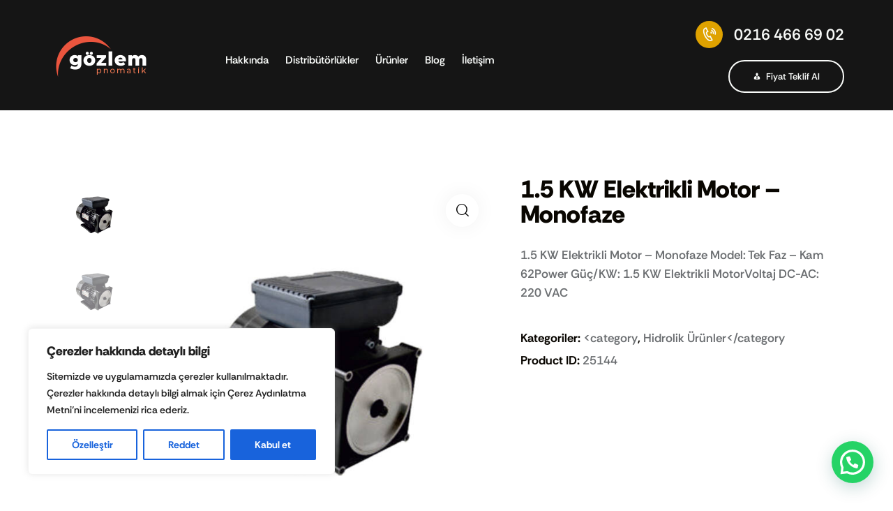

--- FILE ---
content_type: text/html; charset=UTF-8
request_url: https://gozlempnomatik.com/product/1-5-kw-elektrikli-motor-monofaze/
body_size: 38968
content:
<!DOCTYPE html>
<html lang="tr" class="no-js scheme_solar_light">

<head>
				<meta charset="UTF-8">
					<meta name="viewport" content="width=device-width, initial-scale=1">
		<meta name="format-detection" content="telephone=no">
		<link rel="profile" href="//gmpg.org/xfn/11">
		<title>1.5 KW Elektrikli Motor &#8211; Monofaze &#8211; G&ouml;zlem Pn&ouml;matik</title>
<meta name='robots' content='max-image-preview:large' />
	<style>img:is([sizes="auto" i], [sizes^="auto," i]) { contain-intrinsic-size: 3000px 1500px }</style>
	<link rel='dns-prefetch' href='//www.googletagmanager.com' />
<link rel='dns-prefetch' href='//fonts.googleapis.com' />
<link rel="alternate" type="application/rss+xml" title="G&ouml;zlem Pn&ouml;matik &raquo; akışı" href="https://gozlempnomatik.com/feed/" />
<link rel="alternate" type="application/rss+xml" title="G&ouml;zlem Pn&ouml;matik &raquo; yorum akışı" href="https://gozlempnomatik.com/comments/feed/" />
			<meta property="og:type" content="article" />
			<meta property="og:url" content="https://gozlempnomatik.com/product/1-5-kw-elektrikli-motor-monofaze/" />
			<meta property="og:title" content="1.5 KW Elektrikli Motor &#8211; Monofaze" />
			<meta property="og:description" content="1.5 KW Elektrikli Motor - Monofaze  Model: Tek Faz - Kam 62Power Güç/KW: 1.5 KW Elektrikli MotorVoltaj DC-AC: 220" />  
							<meta property="og:image" content="https://gozlempnomatik.com/wp-content/uploads/2024/02/0802202465c5600f13075.jpeg"/>
				<script type="text/javascript">
/* <![CDATA[ */
window._wpemojiSettings = {"baseUrl":"https:\/\/s.w.org\/images\/core\/emoji\/16.0.1\/72x72\/","ext":".png","svgUrl":"https:\/\/s.w.org\/images\/core\/emoji\/16.0.1\/svg\/","svgExt":".svg","source":{"concatemoji":"https:\/\/gozlempnomatik.com\/wp-includes\/js\/wp-emoji-release.min.js?ver=6.8.3"}};
/*! This file is auto-generated */
!function(s,n){var o,i,e;function c(e){try{var t={supportTests:e,timestamp:(new Date).valueOf()};sessionStorage.setItem(o,JSON.stringify(t))}catch(e){}}function p(e,t,n){e.clearRect(0,0,e.canvas.width,e.canvas.height),e.fillText(t,0,0);var t=new Uint32Array(e.getImageData(0,0,e.canvas.width,e.canvas.height).data),a=(e.clearRect(0,0,e.canvas.width,e.canvas.height),e.fillText(n,0,0),new Uint32Array(e.getImageData(0,0,e.canvas.width,e.canvas.height).data));return t.every(function(e,t){return e===a[t]})}function u(e,t){e.clearRect(0,0,e.canvas.width,e.canvas.height),e.fillText(t,0,0);for(var n=e.getImageData(16,16,1,1),a=0;a<n.data.length;a++)if(0!==n.data[a])return!1;return!0}function f(e,t,n,a){switch(t){case"flag":return n(e,"\ud83c\udff3\ufe0f\u200d\u26a7\ufe0f","\ud83c\udff3\ufe0f\u200b\u26a7\ufe0f")?!1:!n(e,"\ud83c\udde8\ud83c\uddf6","\ud83c\udde8\u200b\ud83c\uddf6")&&!n(e,"\ud83c\udff4\udb40\udc67\udb40\udc62\udb40\udc65\udb40\udc6e\udb40\udc67\udb40\udc7f","\ud83c\udff4\u200b\udb40\udc67\u200b\udb40\udc62\u200b\udb40\udc65\u200b\udb40\udc6e\u200b\udb40\udc67\u200b\udb40\udc7f");case"emoji":return!a(e,"\ud83e\udedf")}return!1}function g(e,t,n,a){var r="undefined"!=typeof WorkerGlobalScope&&self instanceof WorkerGlobalScope?new OffscreenCanvas(300,150):s.createElement("canvas"),o=r.getContext("2d",{willReadFrequently:!0}),i=(o.textBaseline="top",o.font="600 32px Arial",{});return e.forEach(function(e){i[e]=t(o,e,n,a)}),i}function t(e){var t=s.createElement("script");t.src=e,t.defer=!0,s.head.appendChild(t)}"undefined"!=typeof Promise&&(o="wpEmojiSettingsSupports",i=["flag","emoji"],n.supports={everything:!0,everythingExceptFlag:!0},e=new Promise(function(e){s.addEventListener("DOMContentLoaded",e,{once:!0})}),new Promise(function(t){var n=function(){try{var e=JSON.parse(sessionStorage.getItem(o));if("object"==typeof e&&"number"==typeof e.timestamp&&(new Date).valueOf()<e.timestamp+604800&&"object"==typeof e.supportTests)return e.supportTests}catch(e){}return null}();if(!n){if("undefined"!=typeof Worker&&"undefined"!=typeof OffscreenCanvas&&"undefined"!=typeof URL&&URL.createObjectURL&&"undefined"!=typeof Blob)try{var e="postMessage("+g.toString()+"("+[JSON.stringify(i),f.toString(),p.toString(),u.toString()].join(",")+"));",a=new Blob([e],{type:"text/javascript"}),r=new Worker(URL.createObjectURL(a),{name:"wpTestEmojiSupports"});return void(r.onmessage=function(e){c(n=e.data),r.terminate(),t(n)})}catch(e){}c(n=g(i,f,p,u))}t(n)}).then(function(e){for(var t in e)n.supports[t]=e[t],n.supports.everything=n.supports.everything&&n.supports[t],"flag"!==t&&(n.supports.everythingExceptFlag=n.supports.everythingExceptFlag&&n.supports[t]);n.supports.everythingExceptFlag=n.supports.everythingExceptFlag&&!n.supports.flag,n.DOMReady=!1,n.readyCallback=function(){n.DOMReady=!0}}).then(function(){return e}).then(function(){var e;n.supports.everything||(n.readyCallback(),(e=n.source||{}).concatemoji?t(e.concatemoji):e.wpemoji&&e.twemoji&&(t(e.twemoji),t(e.wpemoji)))}))}((window,document),window._wpemojiSettings);
/* ]]> */
</script>
<link property="stylesheet" rel='stylesheet' id='trx_addons-icons-css' href='https://gozlempnomatik.com/wp-content/plugins/trx_addons/css/font-icons/css/trx_addons_icons.css' type='text/css' media='all' />
<link property="stylesheet" rel='stylesheet' id='qw_extensions-icons-css' href='https://gozlempnomatik.com/wp-content/plugins/trx_addons/addons/qw-extension/css/font-icons/css/qw_extension_icons.css' type='text/css' media='all' />
<link property="stylesheet" rel='stylesheet' id='soleil-font-RethinkSans-css' href='https://gozlempnomatik.com/fonts/stylesheet_RethinkSans.css' type='text/css' media='all' />
<link property="stylesheet" rel='stylesheet' id='soleil-font-DMSans-css' href='https://gozlempnomatik.com/fonts/stylesheet_DMSans.css' type='text/css' media='all' />
<link property="stylesheet" rel='stylesheet' id='soleil-fontello-css' href='https://gozlempnomatik.com/wp-content/themes/soleil/skins/default/css/font-icons/css/fontello.css' type='text/css' media='all' />
<style id='wp-emoji-styles-inline-css' type='text/css'>

	img.wp-smiley, img.emoji {
		display: inline !important;
		border: none !important;
		box-shadow: none !important;
		height: 1em !important;
		width: 1em !important;
		margin: 0 0.07em !important;
		vertical-align: -0.1em !important;
		background: none !important;
		padding: 0 !important;
	}
</style>
<link property="stylesheet" rel='stylesheet' id='wp-block-library-css' href='https://gozlempnomatik.com/wp-includes/css/dist/block-library/style.min.css?ver=6.8.3' type='text/css' media='all' />
<style id='joinchat-button-style-inline-css' type='text/css'>
.wp-block-joinchat-button{border:none!important;text-align:center}.wp-block-joinchat-button figure{display:table;margin:0 auto;padding:0}.wp-block-joinchat-button figcaption{font:normal normal 400 .6em/2em var(--wp--preset--font-family--system-font,sans-serif);margin:0;padding:0}.wp-block-joinchat-button .joinchat-button__qr{background-color:#fff;border:6px solid #25d366;border-radius:30px;box-sizing:content-box;display:block;height:200px;margin:auto;overflow:hidden;padding:10px;width:200px}.wp-block-joinchat-button .joinchat-button__qr canvas,.wp-block-joinchat-button .joinchat-button__qr img{display:block;margin:auto}.wp-block-joinchat-button .joinchat-button__link{align-items:center;background-color:#25d366;border:6px solid #25d366;border-radius:30px;display:inline-flex;flex-flow:row nowrap;justify-content:center;line-height:1.25em;margin:0 auto;text-decoration:none}.wp-block-joinchat-button .joinchat-button__link:before{background:transparent var(--joinchat-ico) no-repeat center;background-size:100%;content:"";display:block;height:1.5em;margin:-.75em .75em -.75em 0;width:1.5em}.wp-block-joinchat-button figure+.joinchat-button__link{margin-top:10px}@media (orientation:landscape)and (min-height:481px),(orientation:portrait)and (min-width:481px){.wp-block-joinchat-button.joinchat-button--qr-only figure+.joinchat-button__link{display:none}}@media (max-width:480px),(orientation:landscape)and (max-height:480px){.wp-block-joinchat-button figure{display:none}}

</style>
<style id='global-styles-inline-css' type='text/css'>
:root{--wp--preset--aspect-ratio--square: 1;--wp--preset--aspect-ratio--4-3: 4/3;--wp--preset--aspect-ratio--3-4: 3/4;--wp--preset--aspect-ratio--3-2: 3/2;--wp--preset--aspect-ratio--2-3: 2/3;--wp--preset--aspect-ratio--16-9: 16/9;--wp--preset--aspect-ratio--9-16: 9/16;--wp--preset--color--black: #000000;--wp--preset--color--cyan-bluish-gray: #abb8c3;--wp--preset--color--white: #ffffff;--wp--preset--color--pale-pink: #f78da7;--wp--preset--color--vivid-red: #cf2e2e;--wp--preset--color--luminous-vivid-orange: #ff6900;--wp--preset--color--luminous-vivid-amber: #fcb900;--wp--preset--color--light-green-cyan: #7bdcb5;--wp--preset--color--vivid-green-cyan: #00d084;--wp--preset--color--pale-cyan-blue: #8ed1fc;--wp--preset--color--vivid-cyan-blue: #0693e3;--wp--preset--color--vivid-purple: #9b51e0;--wp--preset--color--bg-color: #ffffff;--wp--preset--color--bd-color: #D3D3D3;--wp--preset--color--text-dark: #090601;--wp--preset--color--text-light: #828487;--wp--preset--color--text-link: #E0A300;--wp--preset--color--text-hover: #CC8D00;--wp--preset--color--text-link-2: #61B15A;--wp--preset--color--text-hover-2: #3C7E36;--wp--preset--color--text-link-3: #5E713B;--wp--preset--color--text-hover-3: #455528;--wp--preset--gradient--vivid-cyan-blue-to-vivid-purple: linear-gradient(135deg,rgba(6,147,227,1) 0%,rgb(155,81,224) 100%);--wp--preset--gradient--light-green-cyan-to-vivid-green-cyan: linear-gradient(135deg,rgb(122,220,180) 0%,rgb(0,208,130) 100%);--wp--preset--gradient--luminous-vivid-amber-to-luminous-vivid-orange: linear-gradient(135deg,rgba(252,185,0,1) 0%,rgba(255,105,0,1) 100%);--wp--preset--gradient--luminous-vivid-orange-to-vivid-red: linear-gradient(135deg,rgba(255,105,0,1) 0%,rgb(207,46,46) 100%);--wp--preset--gradient--very-light-gray-to-cyan-bluish-gray: linear-gradient(135deg,rgb(238,238,238) 0%,rgb(169,184,195) 100%);--wp--preset--gradient--cool-to-warm-spectrum: linear-gradient(135deg,rgb(74,234,220) 0%,rgb(151,120,209) 20%,rgb(207,42,186) 40%,rgb(238,44,130) 60%,rgb(251,105,98) 80%,rgb(254,248,76) 100%);--wp--preset--gradient--blush-light-purple: linear-gradient(135deg,rgb(255,206,236) 0%,rgb(152,150,240) 100%);--wp--preset--gradient--blush-bordeaux: linear-gradient(135deg,rgb(254,205,165) 0%,rgb(254,45,45) 50%,rgb(107,0,62) 100%);--wp--preset--gradient--luminous-dusk: linear-gradient(135deg,rgb(255,203,112) 0%,rgb(199,81,192) 50%,rgb(65,88,208) 100%);--wp--preset--gradient--pale-ocean: linear-gradient(135deg,rgb(255,245,203) 0%,rgb(182,227,212) 50%,rgb(51,167,181) 100%);--wp--preset--gradient--electric-grass: linear-gradient(135deg,rgb(202,248,128) 0%,rgb(113,206,126) 100%);--wp--preset--gradient--midnight: linear-gradient(135deg,rgb(2,3,129) 0%,rgb(40,116,252) 100%);--wp--preset--gradient--vertical-link-to-hover: linear-gradient(to bottom,var(--theme-color-text_link) 0%,var(--theme-color-text_hover) 100%);--wp--preset--gradient--diagonal-link-to-hover: linear-gradient(to bottom right,var(--theme-color-text_link) 0%,var(--theme-color-text_hover) 100%);--wp--preset--font-size--small: 13px;--wp--preset--font-size--medium: clamp(14px, 0.875rem + ((1vw - 3.2px) * 0.619), 20px);--wp--preset--font-size--large: clamp(22.041px, 1.378rem + ((1vw - 3.2px) * 1.439), 36px);--wp--preset--font-size--x-large: clamp(25.014px, 1.563rem + ((1vw - 3.2px) * 1.751), 42px);--wp--preset--font-family--p-font: RethinkSans,sans-serif;--wp--preset--font-family--h-2-font: inherit;--wp--preset--spacing--20: 0.44rem;--wp--preset--spacing--30: 0.67rem;--wp--preset--spacing--40: 1rem;--wp--preset--spacing--50: 1.5rem;--wp--preset--spacing--60: 2.25rem;--wp--preset--spacing--70: 3.38rem;--wp--preset--spacing--80: 5.06rem;--wp--preset--shadow--natural: 6px 6px 9px rgba(0, 0, 0, 0.2);--wp--preset--shadow--deep: 12px 12px 50px rgba(0, 0, 0, 0.4);--wp--preset--shadow--sharp: 6px 6px 0px rgba(0, 0, 0, 0.2);--wp--preset--shadow--outlined: 6px 6px 0px -3px rgba(255, 255, 255, 1), 6px 6px rgba(0, 0, 0, 1);--wp--preset--shadow--crisp: 6px 6px 0px rgba(0, 0, 0, 1);--wp--custom--spacing--tiny: var(--sc-space-tiny,   1rem);--wp--custom--spacing--small: var(--sc-space-small,  2rem);--wp--custom--spacing--medium: var(--sc-space-medium, 3.3333rem);--wp--custom--spacing--large: var(--sc-space-large,  6.6667rem);--wp--custom--spacing--huge: var(--sc-space-huge,   8.6667rem);}:root { --wp--style--global--content-size: 840px;--wp--style--global--wide-size: 1290px; }:where(body) { margin: 0; }.wp-site-blocks > .alignleft { float: left; margin-right: 2em; }.wp-site-blocks > .alignright { float: right; margin-left: 2em; }.wp-site-blocks > .aligncenter { justify-content: center; margin-left: auto; margin-right: auto; }:where(.is-layout-flex){gap: 0.5em;}:where(.is-layout-grid){gap: 0.5em;}.is-layout-flow > .alignleft{float: left;margin-inline-start: 0;margin-inline-end: 2em;}.is-layout-flow > .alignright{float: right;margin-inline-start: 2em;margin-inline-end: 0;}.is-layout-flow > .aligncenter{margin-left: auto !important;margin-right: auto !important;}.is-layout-constrained > .alignleft{float: left;margin-inline-start: 0;margin-inline-end: 2em;}.is-layout-constrained > .alignright{float: right;margin-inline-start: 2em;margin-inline-end: 0;}.is-layout-constrained > .aligncenter{margin-left: auto !important;margin-right: auto !important;}.is-layout-constrained > :where(:not(.alignleft):not(.alignright):not(.alignfull)){max-width: var(--wp--style--global--content-size);margin-left: auto !important;margin-right: auto !important;}.is-layout-constrained > .alignwide{max-width: var(--wp--style--global--wide-size);}body .is-layout-flex{display: flex;}.is-layout-flex{flex-wrap: wrap;align-items: center;}.is-layout-flex > :is(*, div){margin: 0;}body .is-layout-grid{display: grid;}.is-layout-grid > :is(*, div){margin: 0;}body{padding-top: 0px;padding-right: 0px;padding-bottom: 0px;padding-left: 0px;}a:where(:not(.wp-element-button)){text-decoration: underline;}:root :where(.wp-element-button, .wp-block-button__link){background-color: #32373c;border-width: 0;color: #fff;font-family: inherit;font-size: inherit;line-height: inherit;padding: calc(0.667em + 2px) calc(1.333em + 2px);text-decoration: none;}.has-black-color{color: var(--wp--preset--color--black) !important;}.has-cyan-bluish-gray-color{color: var(--wp--preset--color--cyan-bluish-gray) !important;}.has-white-color{color: var(--wp--preset--color--white) !important;}.has-pale-pink-color{color: var(--wp--preset--color--pale-pink) !important;}.has-vivid-red-color{color: var(--wp--preset--color--vivid-red) !important;}.has-luminous-vivid-orange-color{color: var(--wp--preset--color--luminous-vivid-orange) !important;}.has-luminous-vivid-amber-color{color: var(--wp--preset--color--luminous-vivid-amber) !important;}.has-light-green-cyan-color{color: var(--wp--preset--color--light-green-cyan) !important;}.has-vivid-green-cyan-color{color: var(--wp--preset--color--vivid-green-cyan) !important;}.has-pale-cyan-blue-color{color: var(--wp--preset--color--pale-cyan-blue) !important;}.has-vivid-cyan-blue-color{color: var(--wp--preset--color--vivid-cyan-blue) !important;}.has-vivid-purple-color{color: var(--wp--preset--color--vivid-purple) !important;}.has-bg-color-color{color: var(--wp--preset--color--bg-color) !important;}.has-bd-color-color{color: var(--wp--preset--color--bd-color) !important;}.has-text-dark-color{color: var(--wp--preset--color--text-dark) !important;}.has-text-light-color{color: var(--wp--preset--color--text-light) !important;}.has-text-link-color{color: var(--wp--preset--color--text-link) !important;}.has-text-hover-color{color: var(--wp--preset--color--text-hover) !important;}.has-text-link-2-color{color: var(--wp--preset--color--text-link-2) !important;}.has-text-hover-2-color{color: var(--wp--preset--color--text-hover-2) !important;}.has-text-link-3-color{color: var(--wp--preset--color--text-link-3) !important;}.has-text-hover-3-color{color: var(--wp--preset--color--text-hover-3) !important;}.has-black-background-color{background-color: var(--wp--preset--color--black) !important;}.has-cyan-bluish-gray-background-color{background-color: var(--wp--preset--color--cyan-bluish-gray) !important;}.has-white-background-color{background-color: var(--wp--preset--color--white) !important;}.has-pale-pink-background-color{background-color: var(--wp--preset--color--pale-pink) !important;}.has-vivid-red-background-color{background-color: var(--wp--preset--color--vivid-red) !important;}.has-luminous-vivid-orange-background-color{background-color: var(--wp--preset--color--luminous-vivid-orange) !important;}.has-luminous-vivid-amber-background-color{background-color: var(--wp--preset--color--luminous-vivid-amber) !important;}.has-light-green-cyan-background-color{background-color: var(--wp--preset--color--light-green-cyan) !important;}.has-vivid-green-cyan-background-color{background-color: var(--wp--preset--color--vivid-green-cyan) !important;}.has-pale-cyan-blue-background-color{background-color: var(--wp--preset--color--pale-cyan-blue) !important;}.has-vivid-cyan-blue-background-color{background-color: var(--wp--preset--color--vivid-cyan-blue) !important;}.has-vivid-purple-background-color{background-color: var(--wp--preset--color--vivid-purple) !important;}.has-bg-color-background-color{background-color: var(--wp--preset--color--bg-color) !important;}.has-bd-color-background-color{background-color: var(--wp--preset--color--bd-color) !important;}.has-text-dark-background-color{background-color: var(--wp--preset--color--text-dark) !important;}.has-text-light-background-color{background-color: var(--wp--preset--color--text-light) !important;}.has-text-link-background-color{background-color: var(--wp--preset--color--text-link) !important;}.has-text-hover-background-color{background-color: var(--wp--preset--color--text-hover) !important;}.has-text-link-2-background-color{background-color: var(--wp--preset--color--text-link-2) !important;}.has-text-hover-2-background-color{background-color: var(--wp--preset--color--text-hover-2) !important;}.has-text-link-3-background-color{background-color: var(--wp--preset--color--text-link-3) !important;}.has-text-hover-3-background-color{background-color: var(--wp--preset--color--text-hover-3) !important;}.has-black-border-color{border-color: var(--wp--preset--color--black) !important;}.has-cyan-bluish-gray-border-color{border-color: var(--wp--preset--color--cyan-bluish-gray) !important;}.has-white-border-color{border-color: var(--wp--preset--color--white) !important;}.has-pale-pink-border-color{border-color: var(--wp--preset--color--pale-pink) !important;}.has-vivid-red-border-color{border-color: var(--wp--preset--color--vivid-red) !important;}.has-luminous-vivid-orange-border-color{border-color: var(--wp--preset--color--luminous-vivid-orange) !important;}.has-luminous-vivid-amber-border-color{border-color: var(--wp--preset--color--luminous-vivid-amber) !important;}.has-light-green-cyan-border-color{border-color: var(--wp--preset--color--light-green-cyan) !important;}.has-vivid-green-cyan-border-color{border-color: var(--wp--preset--color--vivid-green-cyan) !important;}.has-pale-cyan-blue-border-color{border-color: var(--wp--preset--color--pale-cyan-blue) !important;}.has-vivid-cyan-blue-border-color{border-color: var(--wp--preset--color--vivid-cyan-blue) !important;}.has-vivid-purple-border-color{border-color: var(--wp--preset--color--vivid-purple) !important;}.has-bg-color-border-color{border-color: var(--wp--preset--color--bg-color) !important;}.has-bd-color-border-color{border-color: var(--wp--preset--color--bd-color) !important;}.has-text-dark-border-color{border-color: var(--wp--preset--color--text-dark) !important;}.has-text-light-border-color{border-color: var(--wp--preset--color--text-light) !important;}.has-text-link-border-color{border-color: var(--wp--preset--color--text-link) !important;}.has-text-hover-border-color{border-color: var(--wp--preset--color--text-hover) !important;}.has-text-link-2-border-color{border-color: var(--wp--preset--color--text-link-2) !important;}.has-text-hover-2-border-color{border-color: var(--wp--preset--color--text-hover-2) !important;}.has-text-link-3-border-color{border-color: var(--wp--preset--color--text-link-3) !important;}.has-text-hover-3-border-color{border-color: var(--wp--preset--color--text-hover-3) !important;}.has-vivid-cyan-blue-to-vivid-purple-gradient-background{background: var(--wp--preset--gradient--vivid-cyan-blue-to-vivid-purple) !important;}.has-light-green-cyan-to-vivid-green-cyan-gradient-background{background: var(--wp--preset--gradient--light-green-cyan-to-vivid-green-cyan) !important;}.has-luminous-vivid-amber-to-luminous-vivid-orange-gradient-background{background: var(--wp--preset--gradient--luminous-vivid-amber-to-luminous-vivid-orange) !important;}.has-luminous-vivid-orange-to-vivid-red-gradient-background{background: var(--wp--preset--gradient--luminous-vivid-orange-to-vivid-red) !important;}.has-very-light-gray-to-cyan-bluish-gray-gradient-background{background: var(--wp--preset--gradient--very-light-gray-to-cyan-bluish-gray) !important;}.has-cool-to-warm-spectrum-gradient-background{background: var(--wp--preset--gradient--cool-to-warm-spectrum) !important;}.has-blush-light-purple-gradient-background{background: var(--wp--preset--gradient--blush-light-purple) !important;}.has-blush-bordeaux-gradient-background{background: var(--wp--preset--gradient--blush-bordeaux) !important;}.has-luminous-dusk-gradient-background{background: var(--wp--preset--gradient--luminous-dusk) !important;}.has-pale-ocean-gradient-background{background: var(--wp--preset--gradient--pale-ocean) !important;}.has-electric-grass-gradient-background{background: var(--wp--preset--gradient--electric-grass) !important;}.has-midnight-gradient-background{background: var(--wp--preset--gradient--midnight) !important;}.has-vertical-link-to-hover-gradient-background{background: var(--wp--preset--gradient--vertical-link-to-hover) !important;}.has-diagonal-link-to-hover-gradient-background{background: var(--wp--preset--gradient--diagonal-link-to-hover) !important;}.has-small-font-size{font-size: var(--wp--preset--font-size--small) !important;}.has-medium-font-size{font-size: var(--wp--preset--font-size--medium) !important;}.has-large-font-size{font-size: var(--wp--preset--font-size--large) !important;}.has-x-large-font-size{font-size: var(--wp--preset--font-size--x-large) !important;}.has-p-font-font-family{font-family: var(--wp--preset--font-family--p-font) !important;}.has-h-2-font-font-family{font-family: var(--wp--preset--font-family--h-2-font) !important;}
:root :where(.wp-block-button .wp-block-button__link){background-color: var(--theme-color-text_link);border-radius: 0;color: var(--theme-color-inverse_link);font-family: var(--theme-font-button_font-family);font-size: var(--theme-font-button_font-size);font-weight: var(--theme-font-button_font-weight);line-height: var(--theme-font-button_line-height);}
:where(.wp-block-post-template.is-layout-flex){gap: 1.25em;}:where(.wp-block-post-template.is-layout-grid){gap: 1.25em;}
:where(.wp-block-columns.is-layout-flex){gap: 2em;}:where(.wp-block-columns.is-layout-grid){gap: 2em;}
:root :where(.wp-block-pullquote){border-width: 1px 0;font-size: clamp(0.984em, 0.984rem + ((1vw - 0.2em) * 0.851), 1.5em);line-height: 1.6;}
:root :where(.wp-block-post-comments){padding-top: var(--wp--custom--spacing--small);}
:root :where(.wp-block-quote){border-width: 1px;}
</style>
<link property="stylesheet" rel='stylesheet' id='advanced-popups-css' href='https://gozlempnomatik.com/wp-content/plugins/advanced-popups/public/css/advanced-popups-public.css?ver=1.2.2' type='text/css' media='all' />

<link property="stylesheet" rel='stylesheet' id='powertip-css' href='https://gozlempnomatik.com/wp-content/plugins/devvn-image-hotspot/frontend/css/jquery.powertip.min.css?ver=1.2.0' type='text/css' media='all' />
<link property="stylesheet" rel='stylesheet' id='maps-points-css' href='https://gozlempnomatik.com/wp-content/plugins/devvn-image-hotspot/frontend/css/maps_points.css?ver=1.2.9' type='text/css' media='all' />
<link property="stylesheet" rel='stylesheet' id='magnific-popup-css' href='https://gozlempnomatik.com/wp-content/plugins/trx_addons/js/magnific/magnific-popup.min.css' type='text/css' media='all' />
<link property="stylesheet" rel='stylesheet' id='wqoecf-front-woo-quote-css' href='https://gozlempnomatik.com/wp-content/plugins/woo-quote-or-enquiry-contact-form-7/assets/css/wqoecf-front-style.css?ver=3.4.7' type='text/css' media='all' />
<link property="stylesheet" rel='stylesheet' id='photoswipe-css' href='https://gozlempnomatik.com/wp-content/plugins/woocommerce/assets/css/photoswipe/photoswipe.min.css?ver=10.3.4' type='text/css' media='all' />
<link property="stylesheet" rel='stylesheet' id='photoswipe-default-skin-css' href='https://gozlempnomatik.com/wp-content/plugins/woocommerce/assets/css/photoswipe/default-skin/default-skin.min.css?ver=10.3.4' type='text/css' media='all' />
<link property="stylesheet" rel='stylesheet' id='woocommerce-layout-css' href='https://gozlempnomatik.com/wp-content/plugins/woocommerce/assets/css/woocommerce-layout.css?ver=10.3.4' type='text/css' media='all' />
<link property="stylesheet" rel='stylesheet' id='woocommerce-smallscreen-css' href='https://gozlempnomatik.com/wp-content/plugins/woocommerce/assets/css/woocommerce-smallscreen.css?ver=10.3.4' type='text/css' media='only screen and (max-width: 768px)' />
<link property="stylesheet" rel='stylesheet' id='woocommerce-general-css' href='https://gozlempnomatik.com/wp-content/plugins/woocommerce/assets/css/woocommerce.css?ver=10.3.4' type='text/css' media='all' />
<style id='woocommerce-inline-inline-css' type='text/css'>
.woocommerce form .form-row .required { visibility: visible; }
</style>
<link property="stylesheet" rel='stylesheet' id='brands-styles-css' href='https://gozlempnomatik.com/wp-content/plugins/woocommerce/assets/css/brands.css?ver=10.3.4' type='text/css' media='all' />
<link property="stylesheet" rel='preload' as='font' type='font/woff2' crossorigin='anonymous' id='tinvwl-webfont-font-css' href='https://gozlempnomatik.com/wp-content/plugins/ti-woocommerce-wishlist/assets/fonts/tinvwl-webfont.woff2?ver=xu2uyi'  media='all' />
<link property="stylesheet" rel='stylesheet' id='tinvwl-webfont-css' href='https://gozlempnomatik.com/wp-content/plugins/ti-woocommerce-wishlist/assets/css/webfont.min.css?ver=2.10.0' type='text/css' media='all' />
<link property="stylesheet" rel='stylesheet' id='tinvwl-css' href='https://gozlempnomatik.com/wp-content/plugins/ti-woocommerce-wishlist/assets/css/public.min.css?ver=2.10.0' type='text/css' media='all' />

<style id="elementor-post-21691">.elementor-21691 .elementor-element.elementor-element-6fd07032 > .elementor-container > .elementor-column > .elementor-widget-wrap{align-content:center;align-items:center;}.elementor-21691 .elementor-element.elementor-element-6fd07032 .trx_addons_bg_text{z-index:0;}.elementor-21691 .elementor-element.elementor-element-6fd07032 .trx_addons_bg_text.trx_addons_marquee_wrap:not(.trx_addons_marquee_reverse) .trx_addons_marquee_element{padding-right:50px;}.elementor-21691 .elementor-element.elementor-element-6fd07032 .trx_addons_bg_text.trx_addons_marquee_wrap.trx_addons_marquee_reverse .trx_addons_marquee_element{padding-left:50px;}.elementor-21691 .elementor-element.elementor-element-6fd07032{padding:21px 70px 17px 70px;}.elementor-21691 .elementor-element.elementor-element-37c8f6f3 > .elementor-widget-container{margin:0px 65px 0px 0px;}.elementor-21691 .elementor-element.elementor-element-37c8f6f3 .logo_image{max-height:95px;}.elementor-21691 .elementor-element.elementor-element-405d2985 > .elementor-widget-container{margin:10px 0px 0px 0px;}.elementor-21691 .elementor-element.elementor-element-66a3184e > .elementor-widget-container{--e-transform-scale:0.8;}.elementor-21691 .elementor-element.elementor-element-3d794310 > .elementor-widget-container{margin:0px 0px 0px 10px;}.trx-addons-layout--edit-mode .trx-addons-layout__inner{background-color:var(--theme-color-bg_color);}.trx-addons-layout--single-preview .trx-addons-layout__inner{background-color:var(--theme-color-bg_color);}@media(max-width:1279px){.elementor-21691 .elementor-element.elementor-element-6fd07032{padding:15px 30px 15px 30px;}.elementor-21691 .elementor-element.elementor-element-397a8202.elementor-column > .elementor-widget-wrap{justify-content:space-between;}.elementor-21691 .elementor-element.elementor-element-37c8f6f3 > .elementor-widget-container{margin:0px 0px 0px 0px;}.elementor-21691 .elementor-element.elementor-element-37c8f6f3 .logo_image{max-height:35px;}}@media(max-width:767px){.elementor-21691 .elementor-element.elementor-element-6fd07032{padding:10px 20px 10px 20px;}.elementor-21691 .elementor-element.elementor-element-397a8202{width:50%;}.elementor-21691 .elementor-element.elementor-element-37c8f6f3 .logo_image{max-height:30px;}.elementor-21691 .elementor-element.elementor-element-4412e2e{width:50%;}}@media(min-width:768px){.elementor-21691 .elementor-element.elementor-element-397a8202{width:63.106%;}.elementor-21691 .elementor-element.elementor-element-4412e2e{width:36.856%;}}@media(max-width:1279px) and (min-width:768px){.elementor-21691 .elementor-element.elementor-element-397a8202{width:20%;}.elementor-21691 .elementor-element.elementor-element-4412e2e{width:80%;}}</style>
<style id="elementor-post-21801">.elementor-21801 .elementor-element.elementor-element-25301339:not(.elementor-motion-effects-element-type-background), .elementor-21801 .elementor-element.elementor-element-25301339 > .elementor-motion-effects-container > .elementor-motion-effects-layer{background-color:#141414;}.elementor-21801 .elementor-element.elementor-element-25301339 .trx_addons_bg_text{z-index:0;}.elementor-21801 .elementor-element.elementor-element-25301339 .trx_addons_bg_text.trx_addons_marquee_wrap:not(.trx_addons_marquee_reverse) .trx_addons_marquee_element{padding-right:50px;}.elementor-21801 .elementor-element.elementor-element-25301339 .trx_addons_bg_text.trx_addons_marquee_wrap.trx_addons_marquee_reverse .trx_addons_marquee_element{padding-left:50px;}.elementor-21801 .elementor-element.elementor-element-25301339{transition:background 0.3s, border 0.3s, border-radius 0.3s, box-shadow 0.3s;}.elementor-21801 .elementor-element.elementor-element-25301339 > .elementor-background-overlay{transition:background 0.3s, border-radius 0.3s, opacity 0.3s;}.elementor-21801 .elementor-element.elementor-element-4de74809{--spacer-size:50px;}.elementor-21801 .elementor-element.elementor-element-47bbcdc{--spacer-size:33px;}.elementor-21801 .elementor-element.elementor-element-79e4c14:not(.elementor-motion-effects-element-type-background), .elementor-21801 .elementor-element.elementor-element-79e4c14 > .elementor-motion-effects-container > .elementor-motion-effects-layer{background-color:#141414;}.elementor-21801 .elementor-element.elementor-element-79e4c14 .trx_addons_bg_text{z-index:0;}.elementor-21801 .elementor-element.elementor-element-79e4c14 .trx_addons_bg_text.trx_addons_marquee_wrap:not(.trx_addons_marquee_reverse) .trx_addons_marquee_element{padding-right:50px;}.elementor-21801 .elementor-element.elementor-element-79e4c14 .trx_addons_bg_text.trx_addons_marquee_wrap.trx_addons_marquee_reverse .trx_addons_marquee_element{padding-left:50px;}.elementor-21801 .elementor-element.elementor-element-79e4c14{transition:background 0.3s, border 0.3s, border-radius 0.3s, box-shadow 0.3s;}.elementor-21801 .elementor-element.elementor-element-79e4c14 > .elementor-background-overlay{transition:background 0.3s, border-radius 0.3s, opacity 0.3s;}.elementor-21801 .elementor-element.elementor-element-22110331 .sc_item_title_text{-webkit-text-stroke-width:0px;}.elementor-21801 .elementor-element.elementor-element-22110331 .sc_item_title_text2{-webkit-text-stroke-width:0px;}.elementor-21801 .elementor-element.elementor-element-14829a49{--spacer-size:6px;}.elementor-21801 .elementor-element.elementor-element-3d166d6c > .elementor-widget-container{margin:-5px 0px 0px 0px;}.elementor-21801 .elementor-element.elementor-element-3e8a95cd .sc_item_title_text{-webkit-text-stroke-width:0px;}.elementor-21801 .elementor-element.elementor-element-3e8a95cd .sc_item_title_text2{-webkit-text-stroke-width:0px;}.elementor-21801 .elementor-element.elementor-element-118f95a0{--spacer-size:6px;}.elementor-21801 .elementor-element.elementor-element-13c28d4{--spacer-size:6px;}.elementor-21801 .elementor-element.elementor-element-594ce272{--spacer-size:18px;}.elementor-21801 .elementor-element.elementor-element-e6d9b5d .sc_item_title_text{-webkit-text-stroke-width:0px;}.elementor-21801 .elementor-element.elementor-element-e6d9b5d .sc_item_title_text2{-webkit-text-stroke-width:0px;}.elementor-21801 .elementor-element.elementor-element-a404497{--spacer-size:6px;}.elementor-21801 .elementor-element.elementor-element-e60193b{--spacer-size:6px;}.elementor-21801 .elementor-element.elementor-element-82a9a5b{--spacer-size:18px;}.elementor-21801 .elementor-element.elementor-element-41239b05 .sc_item_title_text{-webkit-text-stroke-width:0px;}.elementor-21801 .elementor-element.elementor-element-41239b05 .sc_item_title_text2{-webkit-text-stroke-width:0px;}.elementor-21801 .elementor-element.elementor-element-406fb0f{--spacer-size:15px;}.elementor-21801 .elementor-element.elementor-element-34eae0f3 .sc_item_title_text{-webkit-text-stroke-width:0px;}.elementor-21801 .elementor-element.elementor-element-34eae0f3 .sc_item_title_text2{-webkit-text-stroke-width:0px;}.elementor-21801 .elementor-element.elementor-element-30389094:not(.elementor-motion-effects-element-type-background), .elementor-21801 .elementor-element.elementor-element-30389094 > .elementor-motion-effects-container > .elementor-motion-effects-layer{background-color:#141414;}.elementor-21801 .elementor-element.elementor-element-30389094 .trx_addons_bg_text{z-index:0;}.elementor-21801 .elementor-element.elementor-element-30389094 .trx_addons_bg_text.trx_addons_marquee_wrap:not(.trx_addons_marquee_reverse) .trx_addons_marquee_element{padding-right:50px;}.elementor-21801 .elementor-element.elementor-element-30389094 .trx_addons_bg_text.trx_addons_marquee_wrap.trx_addons_marquee_reverse .trx_addons_marquee_element{padding-left:50px;}.elementor-21801 .elementor-element.elementor-element-30389094{transition:background 0.3s, border 0.3s, border-radius 0.3s, box-shadow 0.3s;padding:0px 0px 0px 0px;}.elementor-21801 .elementor-element.elementor-element-30389094 > .elementor-background-overlay{transition:background 0.3s, border-radius 0.3s, opacity 0.3s;}.elementor-21801 .elementor-element.elementor-element-4833b7e1{--spacer-size:50px;}.elementor-21801 .elementor-element.elementor-element-126bf6a6{--divider-border-style:solid;--divider-border-width:1px;}.elementor-21801 .elementor-element.elementor-element-126bf6a6 .elementor-divider-separator{width:100%;}.elementor-21801 .elementor-element.elementor-element-126bf6a6 .elementor-divider{padding-block-start:10px;padding-block-end:10px;}.elementor-21801 .elementor-element.elementor-element-63dc37be{--spacer-size:10px;}.elementor-21801 .elementor-element.elementor-element-6888b7e2{font-size:16px;color:#96999F;}.elementor-21801 .elementor-element.elementor-element-38dddbaa{--spacer-size:23px;}.trx-addons-layout--edit-mode .trx-addons-layout__inner{background-color:var(--theme-color-bg_color);}.trx-addons-layout--single-preview .trx-addons-layout__inner{background-color:var(--theme-color-bg_color);}@media(max-width:767px){.elementor-21801 .elementor-element.elementor-element-54365469 > .elementor-element-populated{margin:20px 0px 0px 0px;--e-column-margin-right:0px;--e-column-margin-left:0px;}.elementor-21801 .elementor-element.elementor-element-6fb5fd0 > .elementor-element-populated{margin:20px 0px 0px 0px;--e-column-margin-right:0px;--e-column-margin-left:0px;}.elementor-21801 .elementor-element.elementor-element-33bc42aa > .elementor-element-populated{margin:20px 0px 0px 0px;--e-column-margin-right:0px;--e-column-margin-left:0px;}.elementor-21801 .elementor-element.elementor-element-6888b7e2{font-size:15px;line-height:1.4em;}.elementor-21801 .elementor-element.elementor-element-38dddbaa{--spacer-size:10px;}}@media(max-width:1279px) and (min-width:768px){.elementor-21801 .elementor-element.elementor-element-5c89f02e{width:29%;}.elementor-21801 .elementor-element.elementor-element-54365469{width:27%;}.elementor-21801 .elementor-element.elementor-element-6fb5fd0{width:27%;}.elementor-21801 .elementor-element.elementor-element-33bc42aa{width:28%;}}</style>
<style id="elementor-post-20219">.elementor-20219 .elementor-element.elementor-element-408d2757:not(.elementor-motion-effects-element-type-background), .elementor-20219 .elementor-element.elementor-element-408d2757 > .elementor-motion-effects-container > .elementor-motion-effects-layer{background-color:#FFFFFF;}.elementor-20219 .elementor-element.elementor-element-408d2757 .trx_addons_bg_text{z-index:0;}.elementor-20219 .elementor-element.elementor-element-408d2757 .trx_addons_bg_text.trx_addons_marquee_wrap:not(.trx_addons_marquee_reverse) .trx_addons_marquee_element{padding-right:50px;}.elementor-20219 .elementor-element.elementor-element-408d2757 .trx_addons_bg_text.trx_addons_marquee_wrap.trx_addons_marquee_reverse .trx_addons_marquee_element{padding-left:50px;}.elementor-20219 .elementor-element.elementor-element-408d2757{transition:background 0.3s, border 0.3s, border-radius 0.3s, box-shadow 0.3s;padding:58px 50px 50px 52px;}.elementor-20219 .elementor-element.elementor-element-408d2757 > .elementor-background-overlay{transition:background 0.3s, border-radius 0.3s, opacity 0.3s;}.elementor-20219 .elementor-element.elementor-element-54662f32 .sc_item_title_text{-webkit-text-stroke-width:0px;}.elementor-20219 .elementor-element.elementor-element-54662f32 .sc_item_title_text2{-webkit-text-stroke-width:0px;}.elementor-20219 .elementor-element.elementor-element-250bf98f{--spacer-size:20px;}.trx-addons-layout--edit-mode .trx-addons-layout__inner{background-color:var(--theme-color-bg_color);}.trx-addons-layout--single-preview .trx-addons-layout__inner{background-color:var(--theme-color-bg_color);}@media(max-width:1279px){.elementor-20219 .elementor-element.elementor-element-408d2757{padding:38px 30px 30px 30px;}.elementor-20219 .elementor-element.elementor-element-250bf98f{--spacer-size:13px;}}@media(max-width:767px){.elementor-20219 .elementor-element.elementor-element-408d2757{padding:30px 25px 25px 25px;}.elementor-20219 .elementor-element.elementor-element-250bf98f{--spacer-size:6px;}}</style>
<link property="stylesheet" rel='stylesheet' id='wc-blocks-style-css' href='https://gozlempnomatik.com/wp-content/plugins/woocommerce/assets/client/blocks/wc-blocks.css?ver=wc-10.3.4' type='text/css' media='all' />
<link property="stylesheet" rel='stylesheet' id='e-animation-fadeInDown-css' href='https://gozlempnomatik.com/wp-content/plugins/elementor/assets/lib/animations/styles/fadeInDown.min.css?ver=3.32.5' type='text/css' media='all' />
<link property="stylesheet" rel='stylesheet' id='e-animation-fadeInRight-css' href='https://gozlempnomatik.com/wp-content/plugins/elementor/assets/lib/animations/styles/fadeInRight.min.css?ver=3.32.5' type='text/css' media='all' />
<link property="stylesheet" rel='stylesheet' id='widget-spacer-css' href='https://gozlempnomatik.com/wp-content/plugins/elementor/assets/css/widget-spacer.min.css?ver=3.32.5' type='text/css' media='all' />
<link property="stylesheet" rel='stylesheet' id='widget-divider-css' href='https://gozlempnomatik.com/wp-content/plugins/elementor/assets/css/widget-divider.min.css?ver=3.32.5' type='text/css' media='all' />
<link property="stylesheet" rel='stylesheet' id='joinchat-css' href='https://gozlempnomatik.com/wp-content/plugins/creame-whatsapp-me/public/css/joinchat.min.css?ver=6.0.8' type='text/css' media='all' />

<style id='rs-plugin-settings-inline-css' type='text/css'>
#rs-demo-id {}
</style>
<link property="stylesheet" rel='stylesheet' id='soleil-style-css' href='https://gozlempnomatik.com/wp-content/themes/soleil/style.css?ver=6.8.3' type='text/css' media='all' />
<link property="stylesheet" rel='stylesheet' id='pwb-styles-frontend-css' href='https://gozlempnomatik.com/wp-content/plugins/perfect-woocommerce-brands/build/frontend/css/style.css?ver=3.6.4' type='text/css' media='all' />
<link property="stylesheet" rel='stylesheet' id='trx_addons-css' href='https://gozlempnomatik.com/wp-content/plugins/trx_addons/css/__styles.css' type='text/css' media='all' />
<link property="stylesheet" rel='stylesheet' id='trx_addons-sc_content-css' href='https://gozlempnomatik.com/wp-content/plugins/trx_addons/components/shortcodes/content/content.css' type='text/css' media='all' />
<link property="stylesheet" rel='stylesheet' id='trx_addons-sc_content-responsive-css' href='https://gozlempnomatik.com/wp-content/plugins/trx_addons/components/shortcodes/content/content.responsive.css' type='text/css' media='(max-width:1439px)' />
<link property="stylesheet" rel='stylesheet' id='trx_addons-animations-css' href='https://gozlempnomatik.com/wp-content/plugins/trx_addons/css/trx_addons.animations.css' type='text/css' media='all' />
<link property="stylesheet" rel='stylesheet' id='trx_addons-woocommerce-css' href='https://gozlempnomatik.com/wp-content/plugins/trx_addons/components/api/woocommerce/woocommerce.css' type='text/css' media='all' />
<link property="stylesheet" rel='stylesheet' id='trx_addons-mouse-helper-css' href='https://gozlempnomatik.com/wp-content/plugins/trx_addons/addons/mouse-helper/mouse-helper.css' type='text/css' media='all' />
<link property="stylesheet" rel='stylesheet' id='elementor-icons-css' href='https://gozlempnomatik.com/wp-content/plugins/elementor/assets/lib/eicons/css/elementor-icons.min.css?ver=5.44.0' type='text/css' media='all' />
<link property="stylesheet" rel='stylesheet' id='elementor-frontend-css' href='https://gozlempnomatik.com/wp-content/uploads/elementor/css/custom-frontend.min.css?ver=1762163922' type='text/css' media='all' />
<style id='elementor-frontend-inline-css' type='text/css'>
.elementor-kit-15{--e-global-color-primary:#6EC1E4;--e-global-color-secondary:#54595F;--e-global-color-text:#7A7A7A;--e-global-color-accent:#0824E3;--e-global-color-61c01e98:#4054B2;--e-global-color-69bf31ed:#07A8FF;--e-global-color-7a1ccbe5:#000;--e-global-color-13ed1179:#FFF;--e-global-typography-primary-font-family:"Roboto";--e-global-typography-primary-font-weight:600;--e-global-typography-secondary-font-family:"Roboto Slab";--e-global-typography-secondary-font-weight:400;--e-global-typography-text-font-family:"Roboto";--e-global-typography-text-font-weight:400;--e-global-typography-accent-font-family:"Roboto";--e-global-typography-accent-font-weight:500;}.elementor-section.elementor-section-boxed > .elementor-container{max-width:1320px;}.e-con{--container-max-width:1320px;}.elementor-widget:not(:last-child){margin-block-end:20px;}.elementor-element{--widgets-spacing:20px 20px;--widgets-spacing-row:20px;--widgets-spacing-column:20px;}{}.sc_layouts_title_caption{display:var(--page-title-display);}@media(max-width:1279px){.elementor-section.elementor-section-boxed > .elementor-container{max-width:1024px;}.e-con{--container-max-width:1024px;}}@media(max-width:767px){.elementor-section.elementor-section-boxed > .elementor-container{max-width:767px;}.e-con{--container-max-width:767px;}}
</style>
<link property="stylesheet" rel='stylesheet' id='elementor-gf-roboto-css' href='https://fonts.googleapis.com/css?family=Roboto:100,100italic,200,200italic,300,300italic,400,400italic,500,500italic,600,600italic,700,700italic,800,800italic,900,900italic&#038;display=swap&#038;subset=latin-ext' type='text/css' media='all' />
<link property="stylesheet" rel='stylesheet' id='elementor-gf-robotoslab-css' href='https://fonts.googleapis.com/css?family=Roboto+Slab:100,100italic,200,200italic,300,300italic,400,400italic,500,500italic,600,600italic,700,700italic,800,800italic,900,900italic&#038;display=swap&#038;subset=latin-ext' type='text/css' media='all' />
<link property="stylesheet" rel='stylesheet' id='mediaelement-css' href='https://gozlempnomatik.com/wp-includes/js/mediaelement/mediaelementplayer-legacy.min.css?ver=4.2.17' type='text/css' media='all' />
<link property="stylesheet" rel='stylesheet' id='wp-mediaelement-css' href='https://gozlempnomatik.com/wp-includes/js/mediaelement/wp-mediaelement.min.css?ver=6.8.3' type='text/css' media='all' />
<link property="stylesheet" rel='stylesheet' id='soleil-skin-default-css' href='https://gozlempnomatik.com/wp-content/themes/soleil/skins/default/css/style.css' type='text/css' media='all' />
<link property="stylesheet" rel='stylesheet' id='soleil-plugins-css' href='https://gozlempnomatik.com/wp-content/themes/soleil/skins/default/css/__plugins.css' type='text/css' media='all' />
<link property="stylesheet" rel='stylesheet' id='soleil-woocommerce-css' href='https://gozlempnomatik.com/wp-content/themes/soleil/skins/default/plugins/woocommerce/woocommerce.css' type='text/css' media='all' />
<link property="stylesheet" rel='stylesheet' id='soleil-custom-css' href='https://gozlempnomatik.com/wp-content/themes/soleil/css/__custom-inline.css' type='text/css' media='all' />
<style id='soleil-custom-inline-css' type='text/css'>
:root{--theme-var-page_width:1290px;--theme-var-page_boxed_extra:60px;--theme-var-page_fullwide_max:1920px;--theme-var-page_fullwide_extra:60px;--theme-var-sidebar_width:410px;--theme-var-grid_gap:30px;--theme-var-rad:0px;--theme-var-sidebar_proportional:1;--theme-var-rad_koef:0;--theme-var-sidebar_prc:0.31782945736434;--theme-var-sidebar_gap_prc:0.031007751937984;--theme-var-sidebar_gap_width:40px}:root{--theme-font-p_font-family:RethinkSans,sans-serif;--theme-font-p_font-size:1rem;--theme-font-p_line-height:1.647em;--theme-font-p_font-weight:400;--theme-font-p_font-style:normal;--theme-font-p_text-decoration:inherit;--theme-font-p_text-transform:none;--theme-font-p_letter-spacing:0px;--theme-font-p_margin-top:0em;--theme-font-p_margin-bottom:1.57em;--theme-font-post_font-family:RethinkSans,sans-serif;--theme-font-post_font-size:inherit;--theme-font-post_line-height:inherit;--theme-font-post_font-weight:600;--theme-font-post_font-style:inherit;--theme-font-post_text-decoration:inherit;--theme-font-post_text-transform:inherit;--theme-font-post_letter-spacing:inherit;--theme-font-post_margin-top:inherit;--theme-font-post_margin-bottom:inherit;--theme-font-h1_font-family:RethinkSans,sans-serif;--theme-font-h1_font-size:3.353em;--theme-font-h1_line-height:1.053em;--theme-font-h1_font-weight:600;--theme-font-h1_font-style:normal;--theme-font-h1_text-decoration:none;--theme-font-h1_text-transform:none;--theme-font-h1_letter-spacing:inherit;--theme-font-h1_margin-top:1.04em;--theme-font-h1_margin-bottom:0.55em;--theme-font-h2_font-family:inherit;--theme-font-h2_font-size:2.765em;--theme-font-h2_line-height:1.021em;--theme-font-h2_font-weight:500;--theme-font-h2_font-style:normal;--theme-font-h2_text-decoration:none;--theme-font-h2_text-transform:none;--theme-font-h2_letter-spacing:inherit;--theme-font-h2_margin-top:0.67em;--theme-font-h2_margin-bottom:0.68em;--theme-font-h3_font-family:inherit;--theme-font-h3_font-size:2.059em;--theme-font-h3_line-height:1.086em;--theme-font-h3_font-weight:500;--theme-font-h3_font-style:normal;--theme-font-h3_text-decoration:none;--theme-font-h3_text-transform:none;--theme-font-h3_letter-spacing:inherit;--theme-font-h3_margin-top:0.94em;--theme-font-h3_margin-bottom:0.85em;--theme-font-h4_font-family:inherit;--theme-font-h4_font-size:1.647em;--theme-font-h4_line-height:1.214em;--theme-font-h4_font-weight:500;--theme-font-h4_font-style:normal;--theme-font-h4_text-decoration:none;--theme-font-h4_text-transform:none;--theme-font-h4_letter-spacing:inherit;--theme-font-h4_margin-top:1.15em;--theme-font-h4_margin-bottom:0.95em;--theme-font-h5_font-family:inherit;--theme-font-h5_font-size:1.412em;--theme-font-h5_line-height:1.208em;--theme-font-h5_font-weight:500;--theme-font-h5_font-style:normal;--theme-font-h5_text-decoration:none;--theme-font-h5_text-transform:none;--theme-font-h5_letter-spacing:inherit;--theme-font-h5_margin-top:1.3em;--theme-font-h5_margin-bottom:1.1em;--theme-font-h6_font-family:inherit;--theme-font-h6_font-size:1.118em;--theme-font-h6_line-height:1.474em;--theme-font-h6_font-weight:500;--theme-font-h6_font-style:normal;--theme-font-h6_text-decoration:none;--theme-font-h6_text-transform:none;--theme-font-h6_letter-spacing:inherit;--theme-font-h6_margin-top:1.75em;--theme-font-h6_margin-bottom:1.1em;--theme-font-logo_font-family:inherit;--theme-font-logo_font-size:1.7em;--theme-font-logo_line-height:1.25em;--theme-font-logo_font-weight:500;--theme-font-logo_font-style:normal;--theme-font-logo_text-decoration:none;--theme-font-logo_text-transform:none;--theme-font-logo_letter-spacing:0px;--theme-font-logo_margin-top:inherit;--theme-font-logo_margin-bottom:inherit;--theme-font-button_font-family:inherit;--theme-font-button_font-size:14px;--theme-font-button_line-height:21px;--theme-font-button_font-weight:400;--theme-font-button_font-style:normal;--theme-font-button_text-decoration:none;--theme-font-button_text-transform:none;--theme-font-button_letter-spacing:0px;--theme-font-button_margin-top:inherit;--theme-font-button_margin-bottom:inherit;--theme-font-input_font-family:inherit;--theme-font-input_font-size:16px;--theme-font-input_line-height:1.5em;--theme-font-input_font-weight:400;--theme-font-input_font-style:normal;--theme-font-input_text-decoration:none;--theme-font-input_text-transform:none;--theme-font-input_letter-spacing:0.1px;--theme-font-input_margin-top:inherit;--theme-font-input_margin-bottom:inherit;--theme-font-info_font-family:inherit;--theme-font-info_font-size:14px;--theme-font-info_line-height:1.5em;--theme-font-info_font-weight:400;--theme-font-info_font-style:normal;--theme-font-info_text-decoration:none;--theme-font-info_text-transform:none;--theme-font-info_letter-spacing:0px;--theme-font-info_margin-top:0.4em;--theme-font-info_margin-bottom:inherit;--theme-font-menu_font-family:inherit;--theme-font-menu_font-size:15px;--theme-font-menu_line-height:1.5em;--theme-font-menu_font-weight:400;--theme-font-menu_font-style:normal;--theme-font-menu_text-decoration:none;--theme-font-menu_text-transform:none;--theme-font-menu_letter-spacing:0px;--theme-font-menu_margin-top:inherit;--theme-font-menu_margin-bottom:inherit;--theme-font-submenu_font-family:inherit;--theme-font-submenu_font-size:15px;--theme-font-submenu_line-height:1.5em;--theme-font-submenu_font-weight:400;--theme-font-submenu_font-style:normal;--theme-font-submenu_text-decoration:none;--theme-font-submenu_text-transform:none;--theme-font-submenu_letter-spacing:0px;--theme-font-submenu_margin-top:inherit;--theme-font-submenu_margin-bottom:inherit;--theme-font-other_font-family:inherit;--theme-font-other_font-size:inherit;--theme-font-other_line-height:inherit;--theme-font-other_font-weight:inherit;--theme-font-other_font-style:inherit;--theme-font-other_text-decoration:inherit;--theme-font-other_text-transform:inherit;--theme-font-other_letter-spacing:inherit;--theme-font-other_margin-top:inherit;--theme-font-other_margin-bottom:inherit}body{font-family:RethinkSans,sans-serif;font-size:1rem;font-weight:400;font-style:normal;line-height:1.647em;text-transform:none;letter-spacing:0px}p,ul,ol,dl,blockquote,address,.wp-block-button,.wp-block-cover,.wp-block-image,.wp-block-video,.wp-block-search,.wp-block-archives,.wp-block-archives-dropdown,.wp-block-categories,.wp-block-calendar,.wp-block-media-text{margin-top:0em;margin-bottom:1.57em}p[style*="font-size"],.has-small-font-size,.has-normal-font-size,.has-medium-font-size{line-height:1.647em}.post_item_single.post_type_post .post_content_single,body.post-type-post .editor-block-list__layout{font-family:RethinkSans,sans-serif;font-weight:600}h1,.front_page_section_caption{font-family:RethinkSans,sans-serif;font-size:3.353em;font-weight:600;font-style:normal;line-height:1.053em;text-decoration:none;text-transform:none;margin-top:1.04em;margin-bottom:0.55em}h2{font-size:2.765em;font-weight:500;font-style:normal;line-height:1.021em;text-decoration:none;text-transform:none;margin-top:0.67em;margin-bottom:0.68em}h3{font-size:2.059em;font-weight:500;font-style:normal;line-height:1.086em;text-decoration:none;text-transform:none;margin-top:0.94em;margin-bottom:0.85em}h4{font-size:1.647em;font-weight:500;font-style:normal;line-height:1.214em;text-decoration:none;text-transform:none;margin-top:1.15em;margin-bottom:0.95em}h5{font-size:1.412em;font-weight:500;font-style:normal;line-height:1.208em;text-decoration:none;text-transform:none;margin-top:1.3em;margin-bottom:1.1em}h6{font-size:1.118em;font-weight:500;font-style:normal;line-height:1.474em;text-decoration:none;text-transform:none;margin-top:1.75em;margin-bottom:1.1em}input[type="text"],input[type="number"],input[type="email"],input[type="url"],input[type="tel"],input[type="search"],input[type="password"],textarea,textarea.wp-editor-area,.select_container,select,.select_container select{font-size:16px;font-weight:400;font-style:normal;line-height:1.5em;text-decoration:none;text-transform:none;letter-spacing:0.1px}.sc_item_pagination_load_more .nav-links,.nav-links-more .nav-load-more,.nav-links-more .woocommerce-load-more,.woocommerce-links-more .woocommerce-load-more,.sidebar_small_screen_above .sidebar_control,.trx_addons_popup_form_field_submit .submit_button,.simple_text_link,.show_comments_single .show_comments_button,form button:not(.components-button),input[type="button"],input[type="reset"],input[type="submit"],.theme_button,.sc_layouts_row .sc_button,.sc_portfolio_preview_show .post_readmore,.wp-block-button__link,.post_item .more-link,div.esg-filter-wrapper .esg-filterbutton>span,.mptt-navigation-tabs li a,.soleil_tabs .soleil_tabs_titles li a{font-size:14px;font-weight:400;font-style:normal;line-height:21px;text-decoration:none;text-transform:none;letter-spacing:0px}.adp-popup-type-notification-box .adp-popup-button,.adp-popup-type-notification-bar .adp-popup-button,#sb_instagram[data-shortcode-atts*="feedOne"] .sbi_follow_btn a,#sb_instagram.feedOne .sbi_follow_btn a,.post-more-link,.nav-links-old,.latepoint-book-button,.round-square-2 .elementor-button{}.top_panel .slider_engine_revo .slide_title{font-family:RethinkSans,sans-serif}blockquote{}.sc_layouts_cart_items_short,.sc_layouts_menu_nav>li[class*="columns-"] li.menu-item-has-children>a,.sc_layouts_menu_nav li.menu-collapse li[class*="columns-"] li.menu-item-has-children>a,.sticky_socials_wrap.sticky_socials_modern .social_item .social_name,.search_modern .search_wrap .search_field,.search_style_fullscreen.search_opened .search_field,.comments_list_wrap .comment_reply,.author_info .author_label,.nav-links-single .nav-links .nav-arrow-label,.post_item_single .post_tags_single a,.sc_layouts_row_type_compact .sc_layouts_item_details,.post_meta_item.post_categories,div.esg-filters,.woocommerce nav.woocommerce-pagination ul,.comments_pagination,.nav-links,.page_links,.wp-playlist.wp-audio-playlist .wp-playlist-tracks,.wp-playlist.wp-audio-playlist .wp-playlist-item-title,.mejs-container *,.format-audio .post_featured .post_audio_author,.single-format-audio .post_featured .post_audio_author,.sc_layouts_blog_item_featured .post_featured .post_audio_author,#powerTip .box_view_html,.widget_product_tag_cloud,.widget_tag_cloud,.wp-block-tag-cloud,.custom-html-widget .extra_item,.post_meta_item.post_author,.post_info_item.post_info_posted_by,.post_info_item.post_categories,table th,mark,ins,.logo_text,.theme_button_close_text,.post_price.price,.theme_scroll_down,.post_meta_item .post_sponsored_label,.latepoint-lightbox-w h1,.latepoint-lightbox-w h2,.latepoint-lightbox-w h3,.latepoint-lightbox-w h4,.latepoint-lightbox-w h5,.latepoint-lightbox-w h6,.has-drop-cap:not(:focus):first-letter,.widget_calendar caption,.wp-block-calendar caption,.sc_layouts_title .breadcrumbs,blockquote>cite,blockquote>p>cite,blockquote>.wp-block-pullquote__citation,.wp-block-quote .wp-block-quote__citation{}.post_meta{font-size:14px;font-weight:400;font-style:normal;line-height:1.5em;text-decoration:none;text-transform:none;letter-spacing:0px;margin-top:0.4em}.post-date,.rss-date,.post_date,.post_meta_item,.post_meta .vc_inline-link,.comments_list_wrap .comment_date,.comments_list_wrap .comment_time,.comments_list_wrap .comment_counters,.top_panel .slider_engine_revo .slide_subtitle,.logo_slogan,.trx_addons_audio_player .audio_author,.post_item_single .post_content .post_meta,.author_bio .author_link,.comments_list_wrap .comment_posted,.comments_list_wrap .comment_reply{}.wpgdprc,option,fieldset legend,figure figcaption,.wp-caption .wp-caption-text,.wp-caption .wp-caption-dd,.wp-caption-overlay .wp-caption .wp-caption-text,.wp-caption-overlay .wp-caption .wp-caption-dd,.wp-playlist.wp-audio-playlist .wp-playlist-tracks .wp-playlist-item-artist,.backstage-customizer-access-wrapper .backstage-customizer-access-button,.latepoint-w,.search_wrap .search_results .post_meta_item{font-family:RethinkSans,sans-serif}.logo_text{font-size:1.7em;font-weight:500;font-style:normal;line-height:1.25em;text-decoration:none;text-transform:none;letter-spacing:0px}.logo_footer_text{}.sc_layouts_menu_dir_vertical.sc_layouts_submenu_dropdown .sc_layouts_menu_nav>li>ul{}.menu_main_nav_area>ul,.sc_layouts_menu_nav,.sc_layouts_menu_dir_vertical .sc_layouts_menu_nav{font-size:15px;line-height:1.5em}.menu_main_nav>li>a,.sc_layouts_menu_nav>li>a{font-weight:400;font-style:normal;text-decoration:none;text-transform:none;letter-spacing:0px}.sc_layouts_menu_nav>li.current-menu-item>a,.sc_layouts_menu_nav>li.current-menu-parent>a,.sc_layouts_menu_nav>li.current-menu-ancestor>a,.menu_main_nav>li[class*="current-menu-"]>a .sc_layouts_menu_item_description,.sc_layouts_menu_nav>li[class*="current-menu-"]>a .sc_layouts_menu_item_description{font-weight:400}.menu_main_nav>li>ul,.sc_layouts_menu_nav>li>ul,.sc_layouts_menu_popup .sc_layouts_menu_nav{font-size:15px;line-height:1.5em}.menu_main_nav>li ul>li>a,.sc_layouts_menu_nav>li ul>li>a,.sc_layouts_menu_popup .sc_layouts_menu_nav>li>a{font-weight:400;font-style:normal;text-decoration:none;text-transform:none;letter-spacing:0px}.sc_layouts_panel_menu .sc_layouts_menu_dir_horizontal .sc_layouts_menu_nav>ul,.sc_layouts_panel_menu .sc_layouts_menu_dir_vertical.sc_layouts_submenu_dropdown>ul,.menu_mobile .menu_mobile_nav_area>ul{}.sc_layouts_panel_menu .sc_layouts_menu_dir_horizontal .sc_layouts_menu_nav>li>ul,.sc_layouts_panel_menu .sc_layouts_menu_dir_vertical.sc_layouts_submenu_dropdown>ul>li ul,.menu_mobile .menu_mobile_nav_area>ul>li ul{}.sc_layouts_cart_items_short,[class*="trx_addons_title_with_link"],.sc_price_item_price .sc_price_item_price_after,.sc_price_item .sc_price_item_subtitle,.sc_dishes_compact .sc_services_item_title,.sc_services_iconed .sc_services_item_title,.sc_services .sc_services_item_subtitle,.sc_testimonials_item_author_subtitle,.sc_icons_plain .sc_icons_item:not(.sc_icons_item_linked) .sc_icons_item_link,.sc_hotspot_item_popup .sc_hotspot_item_subtitle .post_meta_item{font-family:RethinkSans,sans-serif}.sc_testimonials_bred .sc_testimonials_item_content,.sc_testimonials_decoration .sc_testimonials_item_content,.sc_testimonials_alter2 .sc_testimonials_item_content,.sc_testimonials_alter .sc_testimonials_item_content,.sc_testimonials_fashion .sc_testimonials_item_content,.sc_testimonials_creative .sc_testimonials_item_content,.sc_testimonials_accent2 .sc_testimonials_item_content,.sc_testimonials_accent .sc_testimonials_item_content,.sc_testimonials_hover .sc_testimonials_item_content,.sc_testimonials_common .sc_testimonials_item_content,.sc_testimonials_list .sc_testimonials_item_content,.sc_testimonials_light .sc_testimonials_item_content,.sc_testimonials_extra .sc_testimonials_item_content,.sc_testimonials_plain .sc_testimonials_item_content,.sc_testimonials_simple .sc_testimonials_item_content,.sc_testimonials_default .sc_testimonials_item_content{}.trx_addons_alter_text,.widget .trx_addons_tabs .trx_addons_tabs_titles li,.trx_addons_video_list_controller_wrap .trx_addons_video_list_subtitle,.trx_addons_video_list_controller_wrap .trx_addons_video_list_image_label,.trx_addons_audio_wrap .trx_addons_audio_navigation,.services_page_tabs.trx_addons_tabs .trx_addons_tabs_titles li>a,.sc_events_item_price,.sc_events_item_date_day,.sc_events_item_meta_locality,.tabs_style_2.elementor-widget-tabs .elementor-tab-title,.trx_addons_list_parameters,.sc_events_item_more_link,.sc_events_item_meta_categories a,.scroll_to_top_style_modern,.categories_list .categories_link_more,.sc_blogger_default.sc_blogger_default_classic_time_2 .post_meta.sc_blogger_item_meta.post_meta_date,.sc_blogger_default.sc_blogger_default_classic_time .post_meta.sc_blogger_item_meta.post_meta_date,.team_member_brief_info_details .team_member_details_phone .team_member_details_value,.sc_socials.sc_socials_icons_names .social_item .social_name,.services_single .services_page_featured .sc_services_item_price,.sc_services .sc_services_item_price,.sc_services .sc_services_item_number,.sc_services_minimal .sc_services_item_subtitle,.audio_now_playing,.sc_testimonials_modern .sc_testimonials_item_content strong,.sc_testimonials_classic .sc_testimonials_item_content,.social_item.social_item_type_names .social_name,.trx_addons_message_box,.sc_countdown .sc_countdown_label,.sc_countdown_default .sc_countdown_digits,.sc_countdown_default .sc_countdown_separator,.sc_price_simple .sc_price_item_details,.toc_menu_item .toc_menu_description,.sc_recent_news .post_item .post_footer .post_meta .post_meta_item,.sc_item_subtitle,.sc_icons_item_title,.sc_price_item_title,.sc_price_item_price,.sc_courses_default .sc_courses_item_price,.sc_courses_default .trx_addons_hover_content .trx_addons_hover_links a,.sc_events_classic .sc_events_item_price,.sc_events_classic .trx_addons_hover_content .trx_addons_hover_links a,.sc_promo_modern .sc_promo_link2 span+span,.sc_skills_counter .sc_skills_total,.sc_skills_counter_alter .sc_skills_total,.sc_skills_counter_extra .sc_skills_total,.sc_skills_counter_modern .sc_skills_total,.sc_skills_counter_simple .sc_skills_total,.sc_skills_pie.sc_skills_compact_off .sc_skills_total,.sc_skills_counter_alter .sc_skills_item_title,.sc_skills_counter_extra .sc_skills_item_title,.sc_skills_counter_modern .sc_skills_item_title,.sc_skills_counter_simple .sc_skills_item_title,.sc_skills_pie.sc_skills_compact_off .sc_skills_item_title,.sc_icons_number .sc_icons_item_number,.slider_container .slide_info.slide_info_large .slide_title,.slider_style_modern .slider_controls_label span + span,.slider_pagination_wrap,.sc_slider_controller_info,.trx_addons_dropcap,.sc_hotspot_item_price,.sc_igenerator_extended .sc_igenerator_form_actions_item>a,.sc_igenerator_form_field_tags_item,.sc_igenerator_form_field_tags_label,.sc_igenerator_form_field_inner>label,.sc_tgenerator_result .sc_tgenerator_result_label,.sc_chat_form_field_prompt_label,.slide_info .slide_number,.slider_outer_titles_outside_top .slider_titles_outside_wrap .slide_cats,.h5-font-family{}.sc_recent_news .post_item .post_meta,.sc_courses_default .sc_courses_item_date,.courses_single .courses_page_meta,.sc_events_classic .sc_events_item_date,.sc_promo_modern .sc_promo_link2 span,.sc_skills_counter .sc_skills_item_title,.slider_style_modern .slider_controls_label span,.slider_titles_outside_wrap .slide_cats,.slider_titles_outside_wrap .slide_subtitle,.sc_slider_controller_item_info_date,.sc_testimonials_item_author_title,.sc_testimonials_item_content:before{}.slider_outer_wrap .sc_slider_controller .sc_slider_controller_item_info_date{font-size:14px;font-weight:400;font-style:normal;line-height:1.5em;text-decoration:none;text-transform:none;letter-spacing:0px}.trx_expcol_button,.sc_button:not(.sc_button_simple),.sc_button.sc_button_simple,.sc_form button{font-size:14px;font-weight:400;font-style:normal;line-height:21px;text-decoration:none;text-transform:none;letter-spacing:0px}.sc_tgenerator_result .sc_tgenerator_result_copy .sc_button,.sc_chat_form_field_prompt .sc_chat_form_field_prompt_button,.sc_tgenerator_form_field_prompt .sc_tgenerator_form_field_prompt_button,.sc_igenerator_form_field_prompt .sc_igenerator_form_field_prompt_button,.sc_igenerator_form_field_upload_image_decorator .sc_igenerator_form_field_upload_image_button,.sc_icons .sc_icons_item_more_link,.sc_services .sc_services_item_more_link,.sc_blogger	.sc_blogger_item_button .item_more_link,.sc_promo_modern .sc_promo_link2{}.sc_portfolio.sc_portfolio_band .sc_portfolio_item .post_content_wrap .post_meta .post_categories{}.text_font .social_item.social_item_type_names .social_name,.sc_blogger.sc_blogger_portestate .post_meta_item.post_categories,.sc_icons_plain .sc_icons_item .sc_icons_item_more_link,.sc_blogger_portestate .sc_blogger_item .sc_blogger_item_content .sc_blogger_item_meta .post_categories,.slider_pagination_style_title.sc_slider_controls_light .slider_pagination_wrap .slider_pagination_bullet,.sc_title_default h5.sc_item_title_tag + .sc_title_subtitle,.sc_portfolio.sc_portfolio_simple .sc_portfolio_item .post_content_wrap .post_meta .post_categories,.sc_portfolio.sc_portfolio_default .sc_portfolio_item .post_featured .post_info .post_meta .post_categories,.sc_style_toggle .sc_blogger .sc_item_filters_wrap .sc_item_filters .sc_item_filters_header .sc_item_filters_subtitle,.sc_portfolio .sc_portfolio_item .post_meta .post_meta_item,.sc_blogger_lay_portfolio_grid .sc_blogger_item .post_meta .post_categories,.sc_blogger_lay_portfolio .sc_blogger_item .post_meta .post_categories{font-family:RethinkSans,sans-serif}.elementor-widget-progress .elementor-title,.elementor-widget-progress .elementor-progress-percentage,.elementor-widget-toggle .elementor-toggle-title,.elementor-widget-tabs .elementor-tab-title,.custom_icon_btn.elementor-widget-button .elementor-button .elementor-button-text,.elementor-widget-counter .elementor-counter-number-wrapper,.elementor-widget-counter .elementor-counter-title{}.elementor-widget-icon-box .elementor-widget-container .elementor-icon-box-title small{font-family:RethinkSans,sans-serif}body.edit-post-visual-editor{font-family:RethinkSans,sans-serif !important;font-size:1rem;font-weight:400;font-style:normal;line-height:1.647em;text-transform:none;letter-spacing:0px}.editor-post-title__block .editor-post-title__input{font-family:RethinkSans,sans-serif;font-size:3.353em;font-weight:600;font-style:normal}.block-editor-block-list__block{margin-top:0em;margin-bottom:1.57em}.woocommerce-form-login label.woocommerce-form-login__rememberme,.woocommerce-checkout-payment .wpgdprc-checkbox label,.woocommerce ul.products li.product .post_header .post_tags,#add_payment_method #payment div.payment_box,.woocommerce-cart #payment div.payment_box,.woocommerce-checkout #payment div.payment_box,.woocommerce div.product .product_meta span>a,.woocommerce div.product .product_meta span>span,.woocommerce .checkout table.shop_table .product-name .variation,.woocommerce .shop_table.order_details td.product-name .variation,.woocommerce td.product-name dl.variation dd,.woocommerce td.product-name dl.variation dt,.woocommerce-checkout-payment .checkbox .woocommerce-terms-and-conditions-checkbox-text{font-family:RethinkSans,sans-serif}.woocommerce-grouped-product-list-item__label,.woocommerce-grouped-product-list-item__price,.woocommerce #review_form #respond #reply-title,.tinv-wishlist th,.tinv-wishlist td,.tinv-wishlist td *,.woocommerce-error,.woocommerce-info,.woocommerce-message,.shop_table_checkout_review table,form.woocommerce-checkout label,.woocommerce_status_bar,.woocommerce .cart-collaterals span.amount,.woocommerce .comment-form .comment-form-comment label,.woocommerce .comment-form .comment-form-rating label,.woocommerce .comment-form .comment-form-author label,.woocommerce .comment-form .comment-form-email label,.woocommerce div.product .woocommerce-tabs ul.tabs li a,.woocommerce #content div.product .woocommerce-tabs ul.tabs li a,.woocommerce-page div.product .woocommerce-tabs ul.tabs li a,.woocommerce-page #content div.product .woocommerce-tabs ul.tabs li a,.woocommerce .product_meta span,.woocommerce div.product form.cart .variations .label,.woocommerce.widget_shopping_cart .total,.woocommerce-page.widget_shopping_cart .total,.woocommerce .widget_shopping_cart .total,.woocommerce-page .widget_shopping_cart .total,.woocommerce.widget_shopping_cart .quantity,.woocommerce-page.widget_shopping_cart .quantity,.woocommerce .widget_shopping_cart .quantity,.woocommerce-page .widget_shopping_cart .quantity,.woocommerce ul.cart_list li>.amount,.woocommerce-page ul.cart_list li>.amount,.woocommerce ul.product_list_widget li>.amount,.woocommerce-page ul.product_list_widget li>.amount,.woocommerce ul.cart_list li span .amount,.woocommerce-page ul.cart_list li span .amount,.woocommerce ul.product_list_widget li span .amount,.woocommerce-page ul.product_list_widget li span .amount,.woocommerce ul.cart_list li ins .amount,.woocommerce-page ul.cart_list li ins .amount,.woocommerce ul.product_list_widget li ins .amount,.woocommerce-page ul.product_list_widget li ins .amount,.woocommerce ul.products li.product .outofstock_label,.woocommerce ul.cart_list li>b,.woocommerce ul.cart_list li a,.woocommerce-page ul.cart_list li a,.woocommerce ul.product_list_widget li a,.woocommerce-page ul.product_list_widget li a,.woocommerce ul.products li.product .onsale,.woocommerce-page ul.products li.product .onsale,.woocommerce ul.products li.product .price,.woocommerce-page ul.products li.product .price,.woocommerce ul.products li.product .post_header,.woocommerce-page ul.products li.product .post_header,.single-product div.product .woocommerce-tabs .wc-tabs li a,.woocommerce .shop_table th,.woocommerce span.onsale,.woocommerce div.product p.price,.woocommerce div.product span.price,.woocommerce div.product .summary .stock,.woocommerce #reviews #comments ol.commentlist li .comment-text p.meta strong,.woocommerce-page #reviews #comments ol.commentlist li .comment-text p.meta strong,.woocommerce table.cart td.product-name .product-info>b,.woocommerce table.cart td.product-name a,.woocommerce-page table.cart td.product-name a,.woocommerce #content table.cart td.product-name a,.woocommerce-page #content table.cart td.product-name a,.woocommerce .checkout table.shop_table .product-name,.woocommerce .shop_table.order_details td.product-name,.woocommerce .order_details li strong,.woocommerce-MyAccount-navigation,.woocommerce-MyAccount-content .woocommerce-Address-title a,.woocommerce .woocommerce-cart-form table.shop_table tbody span.amount,.woocommerce .woocommerce-cart-form table.shop_table tbody span.amount .woocommerce-Price-currencySymbol,.woocommerce .woocommerce-cart-form table.shop_table tbody .product-price span.amount,.trx_addons_woocommerce_search .sc_form_field_title_caption,.woocommerce table.shop_table_responsive tr td td:before,.woocommerce-page table.shop_table_responsive tr td td:before{}.woocommerce ul.products li.product .post_data .add_to_cart_wrap .added_to_cart,.woocommerce-page ul.products li.product .post_data .add_to_cart_wrap .added_to_cart,.woocommerce #btn-buy,.tinv-wishlist .tinvwl_added_to_wishlist.tinv-modal button,.woocommerce ul.products li.product .button,.woocommerce div.product form.cart .button,.woocommerce #review_form #respond p.form-submit input[type="submit"],.woocommerce-page #review_form #respond p.form-submit input[type="submit"],.woocommerce table.my_account_orders .order-actions .button,.woocommerce .button,.woocommerce-page .button,.woocommerce a.button,.woocommerce button.button,.woocommerce input.button,.woocommerce #respond input#submit,.woocommerce .hidden-title-form a.hide-title-form,.woocommerce input[type="button"],.woocommerce-page input[type="button"],.woocommerce input[type="submit"],.woocommerce-page input[type="submit"]{font-size:14px;font-weight:400;font-style:normal;line-height:21px;text-decoration:none;text-transform:none;letter-spacing:0px}.woocommerce button.button *,.post_featured.hover_shop .bottom-info>div>a,.woocommerce ul.products.products_style_simple li.product .post_data .add_to_cart_wrap .added_to_cart,.woocommerce ul.products.products_style_simple li.product .post_data .add_to_cart_wrap .button{}.woocommerce-input-wrapper,.woocommerce table.cart td.actions .coupon .input-text,.woocommerce #content table.cart td.actions .coupon .input-text,.woocommerce-page table.cart td.actions .coupon .input-text,.woocommerce-page #content table.cart td.actions .coupon .input-text{font-size:16px;font-weight:400;font-style:normal;line-height:1.5em;text-decoration:none;text-transform:none;letter-spacing:0.1px}.woocommerce ul.products li.product .post_header .post_tags,.woocommerce div.product form.cart .reset_variations,.woocommerce #reviews #comments ol.commentlist li .comment-text p.meta time,.woocommerce-page #reviews #comments ol.commentlist li .comment-text p.meta time{}.tinv-wishlist td .tinvwl-input-group select,.tinv-wishlist td .tinvwl-input-group select *{font-family:RethinkSans,sans-serif}form.mc4wp-form .mc4wp-form-fields input[type="email"]{font-size:16px;font-weight:400;font-style:normal;line-height:1.5em;text-decoration:none;text-transform:none;letter-spacing:0.1px}form.mc4wp-form .mc4wp-form-fields input[type="submit"]{font-size:14px;font-weight:400;font-style:normal;line-height:21px;text-decoration:none;text-transform:none;letter-spacing:0px}#style-5.mc4wp-form .mc4wp-form-fields input[type="email"]{}.wpcf7 span.wpcf7-not-valid-tip,div.wpcf7-response-output{}.scheme_solar_light,body.scheme_solar_light{--theme-color-bg_color:#ffffff;--theme-color-bd_color:#D3D3D3;--theme-color-text:#6B6E71;--theme-color-text_light:#828487;--theme-color-text_dark:#090601;--theme-color-text_link:#E0A300;--theme-color-text_hover:#CC8D00;--theme-color-text_link2:#61B15A;--theme-color-text_hover2:#3C7E36;--theme-color-text_link3:#5E713B;--theme-color-text_hover3:#455528;--theme-color-alter_bg_color:#F5F3ED;--theme-color-alter_bg_hover:#ffffff;--theme-color-alter_bd_color:#D3D3D3;--theme-color-alter_bd_hover:#B4B4B4;--theme-color-alter_text:#6B6E71;--theme-color-alter_light:#828487;--theme-color-alter_dark:#090601;--theme-color-alter_link:#E0A300;--theme-color-alter_hover:#CC8D00;--theme-color-alter_link2:#61B15A;--theme-color-alter_hover2:#3C7E36;--theme-color-alter_link3:#5E713B;--theme-color-alter_hover3:#455528;--theme-color-extra_bg_color:#090601;--theme-color-extra_bg_hover:#000000;--theme-color-extra_bd_color:#3F3F3F;--theme-color-extra_bd_hover:#5F5F5F;--theme-color-extra_text:#939393;--theme-color-extra_light:#888888;--theme-color-extra_dark:#FAFCFA;--theme-color-extra_link:#E0A300;--theme-color-extra_hover:#ffffff;--theme-color-extra_link2:#80d572;--theme-color-extra_hover2:#8be77c;--theme-color-extra_link3:#ddb837;--theme-color-extra_hover3:#eec432;--theme-color-input_bg_color:transparent;--theme-color-input_bg_hover:transparent;--theme-color-input_bd_color:#D3D3D3;--theme-color-input_bd_hover:#090601;--theme-color-input_text:#828487;--theme-color-input_light:#828487;--theme-color-input_dark:#090601;--theme-color-inverse_bd_color:#67bcc1;--theme-color-inverse_bd_hover:#5aa4a9;--theme-color-inverse_text:#54655e;--theme-color-inverse_light:#828487;--theme-color-inverse_dark:#090601;--theme-color-inverse_link:#FAFCFA;--theme-color-inverse_hover:#FAFCFA;--theme-color-bg_color_0:rgba(255,255,255,0);--theme-color-bg_color_02:rgba(255,255,255,0.2);--theme-color-bg_color_07:rgba(255,255,255,0.7);--theme-color-bg_color_08:rgba(255,255,255,0.8);--theme-color-bg_color_09:rgba(255,255,255,0.9);--theme-color-alter_bg_color_07:rgba(245,243,237,0.7);--theme-color-alter_bg_color_04:rgba(245,243,237,0.4);--theme-color-alter_bg_color_00:rgba(245,243,237,0);--theme-color-alter_bg_color_02:rgba(245,243,237,0.2);--theme-color-alter_bd_color_02:rgba(211,211,211,0.2);--theme-color-alter_dark_015:rgba(9,6,1,0.15);--theme-color-alter_dark_02:rgba(9,6,1,0.2);--theme-color-alter_dark_05:rgba(9,6,1,0.5);--theme-color-alter_dark_08:rgba(9,6,1,0.8);--theme-color-alter_link_02:rgba(224,163,0,0.2);--theme-color-alter_link_07:rgba(224,163,0,0.7);--theme-color-extra_bg_color_05:rgba(9,6,1,0.5);--theme-color-extra_bg_color_07:rgba(9,6,1,0.7);--theme-color-extra_link_02:rgba(224,163,0,0.2);--theme-color-extra_link_07:rgba(224,163,0,0.7);--theme-color-text_dark_003:rgba(9,6,1,0.03);--theme-color-text_dark_005:rgba(9,6,1,0.05);--theme-color-text_dark_008:rgba(9,6,1,0.08);--theme-color-text_dark_015:rgba(9,6,1,0.15);--theme-color-text_dark_02:rgba(9,6,1,0.2);--theme-color-text_dark_03:rgba(9,6,1,0.3);--theme-color-text_dark_05:rgba(9,6,1,0.5);--theme-color-text_dark_07:rgba(9,6,1,0.7);--theme-color-text_dark_08:rgba(9,6,1,0.8);--theme-color-text_link_007:rgba(224,163,0,0.07);--theme-color-text_link_02:rgba(224,163,0,0.2);--theme-color-text_link_03:rgba(224,163,0,0.3);--theme-color-text_link_04:rgba(224,163,0,0.4);--theme-color-text_link_07:rgba(224,163,0,0.7);--theme-color-text_link2_007:rgba(97,177,90,0.07);--theme-color-text_link2_02:rgba(97,177,90,0.2);--theme-color-text_link2_085:rgba(97,177,90,0.85);--theme-color-text_link2_000:rgba(97,177,90,0);--theme-color-text_link2_03:rgba(97,177,90,0.3);--theme-color-text_link2_05:rgba(97,177,90,0.5);--theme-color-text_link3_007:rgba(94,113,59,0.07);--theme-color-text_link3_02:rgba(94,113,59,0.2);--theme-color-text_link3_03:rgba(94,113,59,0.3);--theme-color-inverse_text_03:rgba(84,101,94,0.3);--theme-color-inverse_link_08:rgba(250,252,250,0.8);--theme-color-inverse_hover_08:rgba(250,252,250,0.8);--theme-color-text_dark_blend:#171104;--theme-color-text_link_blend:#edb90c;--theme-color-alter_link_blend:#edb90c}.scheme_default,body.scheme_default{--theme-color-bg_color:#fff9e8;--theme-color-bd_color:#fff9e8;--theme-color-text:#54655E;--theme-color-text_light:#708079;--theme-color-text_dark:#ffffff;--theme-color-text_link:#e08900;--theme-color-text_hover:#ff0068;--theme-color-text_link2:#E65E36;--theme-color-text_hover2:#C7451F;--theme-color-text_link3:#ffffff;--theme-color-text_hover3:#929292;--theme-color-alter_bg_color:#ffffff;--theme-color-alter_bg_hover:#fff9e8;--theme-color-alter_bd_color:#fff9e8;--theme-color-alter_bd_hover:#DCDCDC;--theme-color-alter_text:#54655E;--theme-color-alter_light:#708079;--theme-color-alter_dark:#10271D;--theme-color-alter_link:#458caa;--theme-color-alter_hover:#ff0068;--theme-color-alter_link2:#E65E36;--theme-color-alter_hover2:#C7451F;--theme-color-alter_link3:#ffffff;--theme-color-alter_hover3:#838383;--theme-color-extra_bg_color:#fff9e8;--theme-color-extra_bg_hover:#2B341C;--theme-color-extra_bd_color:#33392C;--theme-color-extra_bd_hover:#575B50;--theme-color-extra_text:#C7CCCA;--theme-color-extra_light:#6A6F67;--theme-color-extra_dark:#FAFCFA;--theme-color-extra_link:#5f45aa;--theme-color-extra_hover:#FAFCFA;--theme-color-extra_link2:#72d5be;--theme-color-extra_hover2:#7ce7e6;--theme-color-extra_link3:#cc6622;--theme-color-extra_hover3:#cc6633;--theme-color-input_bg_color:transparent;--theme-color-input_bg_hover:transparent;--theme-color-input_bd_color:#BFCBC2;--theme-color-input_bd_hover:#10271D;--theme-color-input_text:#708079;--theme-color-input_light:#708079;--theme-color-input_dark:#10271D;--theme-color-inverse_bd_color:#67bcc1;--theme-color-inverse_bd_hover:#5aa4a9;--theme-color-inverse_text:#54655e;--theme-color-inverse_light:#708079;--theme-color-inverse_dark:#10271D;--theme-color-inverse_link:#FAFCFA;--theme-color-inverse_hover:#FAFCFA;--theme-color-bg_color_0:rgba(255,249,232,0);--theme-color-bg_color_02:rgba(255,249,232,0.2);--theme-color-bg_color_07:rgba(255,249,232,0.7);--theme-color-bg_color_08:rgba(255,249,232,0.8);--theme-color-bg_color_09:rgba(255,249,232,0.9);--theme-color-alter_bg_color_07:rgba(255,255,255,0.7);--theme-color-alter_bg_color_04:rgba(255,255,255,0.4);--theme-color-alter_bg_color_00:rgba(255,255,255,0);--theme-color-alter_bg_color_02:rgba(255,255,255,0.2);--theme-color-alter_bd_color_02:rgba(255,249,232,0.2);--theme-color-alter_dark_015:rgba(16,39,29,0.15);--theme-color-alter_dark_02:rgba(16,39,29,0.2);--theme-color-alter_dark_05:rgba(16,39,29,0.5);--theme-color-alter_dark_08:rgba(16,39,29,0.8);--theme-color-alter_link_02:rgba(69,140,170,0.2);--theme-color-alter_link_07:rgba(69,140,170,0.7);--theme-color-extra_bg_color_05:rgba(255,249,232,0.5);--theme-color-extra_bg_color_07:rgba(255,249,232,0.7);--theme-color-extra_link_02:rgba(95,69,170,0.2);--theme-color-extra_link_07:rgba(95,69,170,0.7);--theme-color-text_dark_003:rgba(255,255,255,0.03);--theme-color-text_dark_005:rgba(255,255,255,0.05);--theme-color-text_dark_008:rgba(255,255,255,0.08);--theme-color-text_dark_015:rgba(255,255,255,0.15);--theme-color-text_dark_02:rgba(255,255,255,0.2);--theme-color-text_dark_03:rgba(255,255,255,0.3);--theme-color-text_dark_05:rgba(255,255,255,0.5);--theme-color-text_dark_07:rgba(255,255,255,0.7);--theme-color-text_dark_08:rgba(255,255,255,0.8);--theme-color-text_link_007:rgba(224,137,0,0.07);--theme-color-text_link_02:rgba(224,137,0,0.2);--theme-color-text_link_03:rgba(224,137,0,0.3);--theme-color-text_link_04:rgba(224,137,0,0.4);--theme-color-text_link_07:rgba(224,137,0,0.7);--theme-color-text_link2_007:rgba(230,94,54,0.07);--theme-color-text_link2_02:rgba(230,94,54,0.2);--theme-color-text_link2_085:rgba(230,94,54,0.85);--theme-color-text_link2_000:rgba(230,94,54,0);--theme-color-text_link2_03:rgba(230,94,54,0.3);--theme-color-text_link2_05:rgba(230,94,54,0.5);--theme-color-text_link3_007:rgba(255,255,255,0.07);--theme-color-text_link3_02:rgba(255,255,255,0.2);--theme-color-text_link3_03:rgba(255,255,255,0.3);--theme-color-inverse_text_03:rgba(84,101,94,0.3);--theme-color-inverse_link_08:rgba(250,252,250,0.8);--theme-color-inverse_hover_08:rgba(250,252,250,0.8);--theme-color-text_dark_blend:#ffffff;--theme-color-text_link_blend:#ed9e0c;--theme-color-alter_link_blend:#5497b8}.scheme_dark,body.scheme_dark{--theme-color-bg_color:#13190A;--theme-color-bd_color:#33392C;--theme-color-text:#C7CCCA;--theme-color-text_light:#6A6F67;--theme-color-text_dark:#FAFCFA;--theme-color-text_link:#80AA45;--theme-color-text_hover:#689030;--theme-color-text_link2:#E65E36;--theme-color-text_hover2:#C7451F;--theme-color-text_link3:#3B715A;--theme-color-text_hover3:#22523D;--theme-color-alter_bg_color:#1E2710;--theme-color-alter_bg_hover:#2B341C;--theme-color-alter_bd_color:#33392C;--theme-color-alter_bd_hover:#575B50;--theme-color-alter_text:#C7CCCA;--theme-color-alter_light:#6A6F67;--theme-color-alter_dark:#FAFCFA;--theme-color-alter_link:#80AA45;--theme-color-alter_hover:#689030;--theme-color-alter_link2:#E65E36;--theme-color-alter_hover2:#C7451F;--theme-color-alter_link3:#3B715A;--theme-color-alter_hover3:#22523D;--theme-color-extra_bg_color:#10271D;--theme-color-extra_bg_hover:#2B341C;--theme-color-extra_bd_color:#33392C;--theme-color-extra_bd_hover:#575B50;--theme-color-extra_text:#C7CCCA;--theme-color-extra_light:#6A6F67;--theme-color-extra_dark:#FAFCFA;--theme-color-extra_link:#80AA45;--theme-color-extra_hover:#FAFCFA;--theme-color-extra_link2:#80d572;--theme-color-extra_hover2:#8be77c;--theme-color-extra_link3:#ddb837;--theme-color-extra_hover3:#eec432;--theme-color-input_bg_color:transparent;--theme-color-input_bg_hover:transparent;--theme-color-input_bd_color:#33392C;--theme-color-input_bd_hover:#33392C;--theme-color-input_text:#C7CCCA;--theme-color-input_light:#C7CCCA;--theme-color-input_dark:#FAFCFA;--theme-color-inverse_bd_color:#e36650;--theme-color-inverse_bd_hover:#cb5b47;--theme-color-inverse_text:#FAFCFA;--theme-color-inverse_light:#708079;--theme-color-inverse_dark:#10271D;--theme-color-inverse_link:#FAFCFA;--theme-color-inverse_hover:#10271D;--theme-color-bg_color_0:rgba(19,25,10,0);--theme-color-bg_color_02:rgba(19,25,10,0.2);--theme-color-bg_color_07:rgba(19,25,10,0.7);--theme-color-bg_color_08:rgba(19,25,10,0.8);--theme-color-bg_color_09:rgba(19,25,10,0.9);--theme-color-alter_bg_color_07:rgba(30,39,16,0.7);--theme-color-alter_bg_color_04:rgba(30,39,16,0.4);--theme-color-alter_bg_color_00:rgba(30,39,16,0);--theme-color-alter_bg_color_02:rgba(30,39,16,0.2);--theme-color-alter_bd_color_02:rgba(51,57,44,0.2);--theme-color-alter_dark_015:rgba(250,252,250,0.15);--theme-color-alter_dark_02:rgba(250,252,250,0.2);--theme-color-alter_dark_05:rgba(250,252,250,0.5);--theme-color-alter_dark_08:rgba(250,252,250,0.8);--theme-color-alter_link_02:rgba(128,170,69,0.2);--theme-color-alter_link_07:rgba(128,170,69,0.7);--theme-color-extra_bg_color_05:rgba(16,39,29,0.5);--theme-color-extra_bg_color_07:rgba(16,39,29,0.7);--theme-color-extra_link_02:rgba(128,170,69,0.2);--theme-color-extra_link_07:rgba(128,170,69,0.7);--theme-color-text_dark_003:rgba(250,252,250,0.03);--theme-color-text_dark_005:rgba(250,252,250,0.05);--theme-color-text_dark_008:rgba(250,252,250,0.08);--theme-color-text_dark_015:rgba(250,252,250,0.15);--theme-color-text_dark_02:rgba(250,252,250,0.2);--theme-color-text_dark_03:rgba(250,252,250,0.3);--theme-color-text_dark_05:rgba(250,252,250,0.5);--theme-color-text_dark_07:rgba(250,252,250,0.7);--theme-color-text_dark_08:rgba(250,252,250,0.8);--theme-color-text_link_007:rgba(128,170,69,0.07);--theme-color-text_link_02:rgba(128,170,69,0.2);--theme-color-text_link_03:rgba(128,170,69,0.3);--theme-color-text_link_04:rgba(128,170,69,0.4);--theme-color-text_link_07:rgba(128,170,69,0.7);--theme-color-text_link2_007:rgba(230,94,54,0.07);--theme-color-text_link2_02:rgba(230,94,54,0.2);--theme-color-text_link2_085:rgba(230,94,54,0.85);--theme-color-text_link2_000:rgba(230,94,54,0);--theme-color-text_link2_03:rgba(230,94,54,0.3);--theme-color-text_link2_05:rgba(230,94,54,0.5);--theme-color-text_link3_007:rgba(59,113,90,0.07);--theme-color-text_link3_02:rgba(59,113,90,0.2);--theme-color-text_link3_03:rgba(59,113,90,0.3);--theme-color-inverse_text_03:rgba(250,252,250,0.3);--theme-color-inverse_link_08:rgba(250,252,250,0.8);--theme-color-inverse_hover_08:rgba(16,39,29,0.8);--theme-color-text_dark_blend:#ffffff;--theme-color-text_link_blend:#8bb854;--theme-color-alter_link_blend:#8bb854}.scheme_light,body.scheme_light{--theme-color-bg_color:#ffffff;--theme-color-bd_color:#BFCBC2;--theme-color-text:#54655E;--theme-color-text_light:#708079;--theme-color-text_dark:#10271D;--theme-color-text_link:#80AA45;--theme-color-text_hover:#689030;--theme-color-text_link2:#E65E36;--theme-color-text_hover2:#C7451F;--theme-color-text_link3:#3B715A;--theme-color-text_hover3:#22523D;--theme-color-alter_bg_color:#E7F0E9;--theme-color-alter_bg_hover:#ffffff;--theme-color-alter_bd_color:#BFCBC2;--theme-color-alter_bd_hover:#DCDCDC;--theme-color-alter_text:#54655E;--theme-color-alter_light:#708079;--theme-color-alter_dark:#10271D;--theme-color-alter_link:#80AA45;--theme-color-alter_hover:#689030;--theme-color-alter_link2:#E65E36;--theme-color-alter_hover2:#C7451F;--theme-color-alter_link3:#3B715A;--theme-color-alter_hover3:#22523D;--theme-color-extra_bg_color:#10271D;--theme-color-extra_bg_hover:#2B341C;--theme-color-extra_bd_color:#33392C;--theme-color-extra_bd_hover:#575B50;--theme-color-extra_text:#C7CCCA;--theme-color-extra_light:#6A6F67;--theme-color-extra_dark:#FAFCFA;--theme-color-extra_link:#80AA45;--theme-color-extra_hover:#ffffff;--theme-color-extra_link2:#80d572;--theme-color-extra_hover2:#8be77c;--theme-color-extra_link3:#ddb837;--theme-color-extra_hover3:#eec432;--theme-color-input_bg_color:transparent;--theme-color-input_bg_hover:transparent;--theme-color-input_bd_color:#BFCBC2;--theme-color-input_bd_hover:#10271D;--theme-color-input_text:#708079;--theme-color-input_light:#708079;--theme-color-input_dark:#10271D;--theme-color-inverse_bd_color:#67bcc1;--theme-color-inverse_bd_hover:#5aa4a9;--theme-color-inverse_text:#54655e;--theme-color-inverse_light:#708079;--theme-color-inverse_dark:#10271D;--theme-color-inverse_link:#FAFCFA;--theme-color-inverse_hover:#FAFCFA;--theme-color-bg_color_0:rgba(255,255,255,0);--theme-color-bg_color_02:rgba(255,255,255,0.2);--theme-color-bg_color_07:rgba(255,255,255,0.7);--theme-color-bg_color_08:rgba(255,255,255,0.8);--theme-color-bg_color_09:rgba(255,255,255,0.9);--theme-color-alter_bg_color_07:rgba(231,240,233,0.7);--theme-color-alter_bg_color_04:rgba(231,240,233,0.4);--theme-color-alter_bg_color_00:rgba(231,240,233,0);--theme-color-alter_bg_color_02:rgba(231,240,233,0.2);--theme-color-alter_bd_color_02:rgba(191,203,194,0.2);--theme-color-alter_dark_015:rgba(16,39,29,0.15);--theme-color-alter_dark_02:rgba(16,39,29,0.2);--theme-color-alter_dark_05:rgba(16,39,29,0.5);--theme-color-alter_dark_08:rgba(16,39,29,0.8);--theme-color-alter_link_02:rgba(128,170,69,0.2);--theme-color-alter_link_07:rgba(128,170,69,0.7);--theme-color-extra_bg_color_05:rgba(16,39,29,0.5);--theme-color-extra_bg_color_07:rgba(16,39,29,0.7);--theme-color-extra_link_02:rgba(128,170,69,0.2);--theme-color-extra_link_07:rgba(128,170,69,0.7);--theme-color-text_dark_003:rgba(16,39,29,0.03);--theme-color-text_dark_005:rgba(16,39,29,0.05);--theme-color-text_dark_008:rgba(16,39,29,0.08);--theme-color-text_dark_015:rgba(16,39,29,0.15);--theme-color-text_dark_02:rgba(16,39,29,0.2);--theme-color-text_dark_03:rgba(16,39,29,0.3);--theme-color-text_dark_05:rgba(16,39,29,0.5);--theme-color-text_dark_07:rgba(16,39,29,0.7);--theme-color-text_dark_08:rgba(16,39,29,0.8);--theme-color-text_link_007:rgba(128,170,69,0.07);--theme-color-text_link_02:rgba(128,170,69,0.2);--theme-color-text_link_03:rgba(128,170,69,0.3);--theme-color-text_link_04:rgba(128,170,69,0.4);--theme-color-text_link_07:rgba(128,170,69,0.7);--theme-color-text_link2_007:rgba(230,94,54,0.07);--theme-color-text_link2_02:rgba(230,94,54,0.2);--theme-color-text_link2_085:rgba(230,94,54,0.85);--theme-color-text_link2_000:rgba(230,94,54,0);--theme-color-text_link2_03:rgba(230,94,54,0.3);--theme-color-text_link2_05:rgba(230,94,54,0.5);--theme-color-text_link3_007:rgba(59,113,90,0.07);--theme-color-text_link3_02:rgba(59,113,90,0.2);--theme-color-text_link3_03:rgba(59,113,90,0.3);--theme-color-inverse_text_03:rgba(84,101,94,0.3);--theme-color-inverse_link_08:rgba(250,252,250,0.8);--theme-color-inverse_hover_08:rgba(250,252,250,0.8);--theme-color-text_dark_blend:#173328;--theme-color-text_link_blend:#8bb854;--theme-color-alter_link_blend:#8bb854}.scheme_solar,body.scheme_solar{--theme-color-bg_color:#F5F3ED;--theme-color-bd_color:#D3D3D3;--theme-color-text:#6B6E71;--theme-color-text_light:#828487;--theme-color-text_dark:#090601;--theme-color-text_link:#E0A300;--theme-color-text_hover:#CC8D00;--theme-color-text_link2:#61B15A;--theme-color-text_hover2:#3C7E36;--theme-color-text_link3:#5E713B;--theme-color-text_hover3:#455528;--theme-color-alter_bg_color:#ffffff;--theme-color-alter_bg_hover:#E6E5E1;--theme-color-alter_bd_color:#D3D3D3;--theme-color-alter_bd_hover:#B4B4B4;--theme-color-alter_text:#6B6E71;--theme-color-alter_light:#828487;--theme-color-alter_dark:#090601;--theme-color-alter_link:#E0A300;--theme-color-alter_hover:#CC8D00;--theme-color-alter_link2:#61B15A;--theme-color-alter_hover2:#3C7E36;--theme-color-alter_link3:#5E713B;--theme-color-alter_hover3:#455528;--theme-color-extra_bg_color:#090601;--theme-color-extra_bg_hover:#000000;--theme-color-extra_bd_color:#3F3F3F;--theme-color-extra_bd_hover:#5F5F5F;--theme-color-extra_text:#939393;--theme-color-extra_light:#888888;--theme-color-extra_dark:#FAFCFA;--theme-color-extra_link:#E0A300;--theme-color-extra_hover:#FAFCFA;--theme-color-extra_link2:#80d572;--theme-color-extra_hover2:#8be77c;--theme-color-extra_link3:#ddb837;--theme-color-extra_hover3:#eec432;--theme-color-input_bg_color:transparent;--theme-color-input_bg_hover:transparent;--theme-color-input_bd_color:#D3D3D3;--theme-color-input_bd_hover:#090601;--theme-color-input_text:#828487;--theme-color-input_light:#828487;--theme-color-input_dark:#090601;--theme-color-inverse_bd_color:#67bcc1;--theme-color-inverse_bd_hover:#5aa4a9;--theme-color-inverse_text:#54655e;--theme-color-inverse_light:#828487;--theme-color-inverse_dark:#090601;--theme-color-inverse_link:#FAFCFA;--theme-color-inverse_hover:#FAFCFA;--theme-color-bg_color_0:rgba(245,243,237,0);--theme-color-bg_color_02:rgba(245,243,237,0.2);--theme-color-bg_color_07:rgba(245,243,237,0.7);--theme-color-bg_color_08:rgba(245,243,237,0.8);--theme-color-bg_color_09:rgba(245,243,237,0.9);--theme-color-alter_bg_color_07:rgba(255,255,255,0.7);--theme-color-alter_bg_color_04:rgba(255,255,255,0.4);--theme-color-alter_bg_color_00:rgba(255,255,255,0);--theme-color-alter_bg_color_02:rgba(255,255,255,0.2);--theme-color-alter_bd_color_02:rgba(211,211,211,0.2);--theme-color-alter_dark_015:rgba(9,6,1,0.15);--theme-color-alter_dark_02:rgba(9,6,1,0.2);--theme-color-alter_dark_05:rgba(9,6,1,0.5);--theme-color-alter_dark_08:rgba(9,6,1,0.8);--theme-color-alter_link_02:rgba(224,163,0,0.2);--theme-color-alter_link_07:rgba(224,163,0,0.7);--theme-color-extra_bg_color_05:rgba(9,6,1,0.5);--theme-color-extra_bg_color_07:rgba(9,6,1,0.7);--theme-color-extra_link_02:rgba(224,163,0,0.2);--theme-color-extra_link_07:rgba(224,163,0,0.7);--theme-color-text_dark_003:rgba(9,6,1,0.03);--theme-color-text_dark_005:rgba(9,6,1,0.05);--theme-color-text_dark_008:rgba(9,6,1,0.08);--theme-color-text_dark_015:rgba(9,6,1,0.15);--theme-color-text_dark_02:rgba(9,6,1,0.2);--theme-color-text_dark_03:rgba(9,6,1,0.3);--theme-color-text_dark_05:rgba(9,6,1,0.5);--theme-color-text_dark_07:rgba(9,6,1,0.7);--theme-color-text_dark_08:rgba(9,6,1,0.8);--theme-color-text_link_007:rgba(224,163,0,0.07);--theme-color-text_link_02:rgba(224,163,0,0.2);--theme-color-text_link_03:rgba(224,163,0,0.3);--theme-color-text_link_04:rgba(224,163,0,0.4);--theme-color-text_link_07:rgba(224,163,0,0.7);--theme-color-text_link2_007:rgba(97,177,90,0.07);--theme-color-text_link2_02:rgba(97,177,90,0.2);--theme-color-text_link2_085:rgba(97,177,90,0.85);--theme-color-text_link2_000:rgba(97,177,90,0);--theme-color-text_link2_03:rgba(97,177,90,0.3);--theme-color-text_link2_05:rgba(97,177,90,0.5);--theme-color-text_link3_007:rgba(94,113,59,0.07);--theme-color-text_link3_02:rgba(94,113,59,0.2);--theme-color-text_link3_03:rgba(94,113,59,0.3);--theme-color-inverse_text_03:rgba(84,101,94,0.3);--theme-color-inverse_link_08:rgba(250,252,250,0.8);--theme-color-inverse_hover_08:rgba(250,252,250,0.8);--theme-color-text_dark_blend:#171104;--theme-color-text_link_blend:#edb90c;--theme-color-alter_link_blend:#edb90c}.scheme_solar_dark,body.scheme_solar_dark{--theme-color-bg_color:#151515;--theme-color-bd_color:#3F3F3F;--theme-color-text:#939393;--theme-color-text_light:#888888;--theme-color-text_dark:#FAFCFA;--theme-color-text_link:#E0A300;--theme-color-text_hover:#CC8D00;--theme-color-text_link2:#61B15A;--theme-color-text_hover2:#3C7E36;--theme-color-text_link3:#5E713B;--theme-color-text_hover3:#455528;--theme-color-alter_bg_color:#1C1C1C;--theme-color-alter_bg_hover:#000000;--theme-color-alter_bd_color:#3F3F3F;--theme-color-alter_bd_hover:#5F5F5F;--theme-color-alter_text:#939393;--theme-color-alter_light:#888888;--theme-color-alter_dark:#FAFCFA;--theme-color-alter_link:#E0A300;--theme-color-alter_hover:#CC8D00;--theme-color-alter_link2:#61B15A;--theme-color-alter_hover2:#3C7E36;--theme-color-alter_link3:#5E713B;--theme-color-alter_hover3:#455528;--theme-color-extra_bg_color:#090601;--theme-color-extra_bg_hover:#000000;--theme-color-extra_bd_color:#3F3F3F;--theme-color-extra_bd_hover:#5F5F5F;--theme-color-extra_text:#939393;--theme-color-extra_light:#888888;--theme-color-extra_dark:#FAFCFA;--theme-color-extra_link:#E0A300;--theme-color-extra_hover:#FAFCFA;--theme-color-extra_link2:#80d572;--theme-color-extra_hover2:#8be77c;--theme-color-extra_link3:#ddb837;--theme-color-extra_hover3:#eec432;--theme-color-input_bg_color:transparent;--theme-color-input_bg_hover:transparent;--theme-color-input_bd_color:#3F3F3F;--theme-color-input_bd_hover:#3F3F3F;--theme-color-input_text:#939393;--theme-color-input_light:#939393;--theme-color-input_dark:#FAFCFA;--theme-color-inverse_bd_color:#e36650;--theme-color-inverse_bd_hover:#cb5b47;--theme-color-inverse_text:#FAFCFA;--theme-color-inverse_light:#828487;--theme-color-inverse_dark:#090601;--theme-color-inverse_link:#FAFCFA;--theme-color-inverse_hover:#090601;--theme-color-bg_color_0:rgba(21,21,21,0);--theme-color-bg_color_02:rgba(21,21,21,0.2);--theme-color-bg_color_07:rgba(21,21,21,0.7);--theme-color-bg_color_08:rgba(21,21,21,0.8);--theme-color-bg_color_09:rgba(21,21,21,0.9);--theme-color-alter_bg_color_07:rgba(28,28,28,0.7);--theme-color-alter_bg_color_04:rgba(28,28,28,0.4);--theme-color-alter_bg_color_00:rgba(28,28,28,0);--theme-color-alter_bg_color_02:rgba(28,28,28,0.2);--theme-color-alter_bd_color_02:rgba(63,63,63,0.2);--theme-color-alter_dark_015:rgba(250,252,250,0.15);--theme-color-alter_dark_02:rgba(250,252,250,0.2);--theme-color-alter_dark_05:rgba(250,252,250,0.5);--theme-color-alter_dark_08:rgba(250,252,250,0.8);--theme-color-alter_link_02:rgba(224,163,0,0.2);--theme-color-alter_link_07:rgba(224,163,0,0.7);--theme-color-extra_bg_color_05:rgba(9,6,1,0.5);--theme-color-extra_bg_color_07:rgba(9,6,1,0.7);--theme-color-extra_link_02:rgba(224,163,0,0.2);--theme-color-extra_link_07:rgba(224,163,0,0.7);--theme-color-text_dark_003:rgba(250,252,250,0.03);--theme-color-text_dark_005:rgba(250,252,250,0.05);--theme-color-text_dark_008:rgba(250,252,250,0.08);--theme-color-text_dark_015:rgba(250,252,250,0.15);--theme-color-text_dark_02:rgba(250,252,250,0.2);--theme-color-text_dark_03:rgba(250,252,250,0.3);--theme-color-text_dark_05:rgba(250,252,250,0.5);--theme-color-text_dark_07:rgba(250,252,250,0.7);--theme-color-text_dark_08:rgba(250,252,250,0.8);--theme-color-text_link_007:rgba(224,163,0,0.07);--theme-color-text_link_02:rgba(224,163,0,0.2);--theme-color-text_link_03:rgba(224,163,0,0.3);--theme-color-text_link_04:rgba(224,163,0,0.4);--theme-color-text_link_07:rgba(224,163,0,0.7);--theme-color-text_link2_007:rgba(97,177,90,0.07);--theme-color-text_link2_02:rgba(97,177,90,0.2);--theme-color-text_link2_085:rgba(97,177,90,0.85);--theme-color-text_link2_000:rgba(97,177,90,0);--theme-color-text_link2_03:rgba(97,177,90,0.3);--theme-color-text_link2_05:rgba(97,177,90,0.5);--theme-color-text_link3_007:rgba(94,113,59,0.07);--theme-color-text_link3_02:rgba(94,113,59,0.2);--theme-color-text_link3_03:rgba(94,113,59,0.3);--theme-color-inverse_text_03:rgba(250,252,250,0.3);--theme-color-inverse_link_08:rgba(250,252,250,0.8);--theme-color-inverse_hover_08:rgba(9,6,1,0.8);--theme-color-text_dark_blend:#ffffff;--theme-color-text_link_blend:#edb90c;--theme-color-alter_link_blend:#edb90c}.scheme_hydro,body.scheme_hydro{--theme-color-bg_color:#F4F8FA;--theme-color-bd_color:#D0D6D9;--theme-color-text:#616A6C;--theme-color-text_light:#708079;--theme-color-text_dark:#001A29;--theme-color-text_link:#A4CC1C;--theme-color-text_hover:#689030;--theme-color-text_link2:#1B31ED;--theme-color-text_hover2:#091BB1;--theme-color-text_link3:#3B715A;--theme-color-text_hover3:#22523D;--theme-color-alter_bg_color:#ffffff;--theme-color-alter_bg_hover:#E5EAED;--theme-color-alter_bd_color:#D0D6D9;--theme-color-alter_bd_hover:#BEC6CB;--theme-color-alter_text:#616A6C;--theme-color-alter_light:#708079;--theme-color-alter_dark:#001A29;--theme-color-alter_link:#A4CC1C;--theme-color-alter_hover:#689030;--theme-color-alter_link2:#1B31ED;--theme-color-alter_hover2:#091BB1;--theme-color-alter_link3:#3B715A;--theme-color-alter_hover3:#22523D;--theme-color-extra_bg_color:#001A29;--theme-color-extra_bg_hover:#1A3849;--theme-color-extra_bd_color:#243B48;--theme-color-extra_bd_hover:#465E6C;--theme-color-extra_text:#C7CCCA;--theme-color-extra_light:#909DA1;--theme-color-extra_dark:#FAFCFA;--theme-color-extra_link:#A4CC1C;--theme-color-extra_hover:#FAFCFA;--theme-color-extra_link2:#80d572;--theme-color-extra_hover2:#8be77c;--theme-color-extra_link3:#ddb837;--theme-color-extra_hover3:#eec432;--theme-color-input_bg_color:transparent;--theme-color-input_bg_hover:transparent;--theme-color-input_bd_color:#D0D6D9;--theme-color-input_bd_hover:#001A29;--theme-color-input_text:#708079;--theme-color-input_light:#708079;--theme-color-input_dark:#001A29;--theme-color-inverse_bd_color:#67bcc1;--theme-color-inverse_bd_hover:#5aa4a9;--theme-color-inverse_text:#616A6C;--theme-color-inverse_light:#708079;--theme-color-inverse_dark:#001A29;--theme-color-inverse_link:#FAFCFA;--theme-color-inverse_hover:#FAFCFA;--theme-color-bg_color_0:rgba(244,248,250,0);--theme-color-bg_color_02:rgba(244,248,250,0.2);--theme-color-bg_color_07:rgba(244,248,250,0.7);--theme-color-bg_color_08:rgba(244,248,250,0.8);--theme-color-bg_color_09:rgba(244,248,250,0.9);--theme-color-alter_bg_color_07:rgba(255,255,255,0.7);--theme-color-alter_bg_color_04:rgba(255,255,255,0.4);--theme-color-alter_bg_color_00:rgba(255,255,255,0);--theme-color-alter_bg_color_02:rgba(255,255,255,0.2);--theme-color-alter_bd_color_02:rgba(208,214,217,0.2);--theme-color-alter_dark_015:rgba(0,26,41,0.15);--theme-color-alter_dark_02:rgba(0,26,41,0.2);--theme-color-alter_dark_05:rgba(0,26,41,0.5);--theme-color-alter_dark_08:rgba(0,26,41,0.8);--theme-color-alter_link_02:rgba(164,204,28,0.2);--theme-color-alter_link_07:rgba(164,204,28,0.7);--theme-color-extra_bg_color_05:rgba(0,26,41,0.5);--theme-color-extra_bg_color_07:rgba(0,26,41,0.7);--theme-color-extra_link_02:rgba(164,204,28,0.2);--theme-color-extra_link_07:rgba(164,204,28,0.7);--theme-color-text_dark_003:rgba(0,26,41,0.03);--theme-color-text_dark_005:rgba(0,26,41,0.05);--theme-color-text_dark_008:rgba(0,26,41,0.08);--theme-color-text_dark_015:rgba(0,26,41,0.15);--theme-color-text_dark_02:rgba(0,26,41,0.2);--theme-color-text_dark_03:rgba(0,26,41,0.3);--theme-color-text_dark_05:rgba(0,26,41,0.5);--theme-color-text_dark_07:rgba(0,26,41,0.7);--theme-color-text_dark_08:rgba(0,26,41,0.8);--theme-color-text_link_007:rgba(164,204,28,0.07);--theme-color-text_link_02:rgba(164,204,28,0.2);--theme-color-text_link_03:rgba(164,204,28,0.3);--theme-color-text_link_04:rgba(164,204,28,0.4);--theme-color-text_link_07:rgba(164,204,28,0.7);--theme-color-text_link2_007:rgba(27,49,237,0.07);--theme-color-text_link2_02:rgba(27,49,237,0.2);--theme-color-text_link2_085:rgba(27,49,237,0.85);--theme-color-text_link2_000:rgba(27,49,237,0);--theme-color-text_link2_03:rgba(27,49,237,0.3);--theme-color-text_link2_05:rgba(27,49,237,0.5);--theme-color-text_link3_007:rgba(59,113,90,0.07);--theme-color-text_link3_02:rgba(59,113,90,0.2);--theme-color-text_link3_03:rgba(59,113,90,0.3);--theme-color-inverse_text_03:rgba(97,106,108,0.3);--theme-color-inverse_link_08:rgba(250,252,250,0.8);--theme-color-inverse_hover_08:rgba(250,252,250,0.8);--theme-color-text_dark_blend:#032236;--theme-color-text_link_blend:#aad929;--theme-color-alter_link_blend:#aad929}.scheme_hydro_dark,body.scheme_hydro_dark{--theme-color-bg_color:#002134;--theme-color-bd_color:#243B48;--theme-color-text:#C7CCCA;--theme-color-text_light:#909DA1;--theme-color-text_dark:#FAFCFA;--theme-color-text_link:#e7a980;--theme-color-text_hover:#cc6633;--theme-color-text_link2:#1B31ED;--theme-color-text_hover2:#091BB1;--theme-color-text_link3:#f1ede5;--theme-color-text_hover3:#d1a450;--theme-color-alter_bg_color:#0F2E40;--theme-color-alter_bg_hover:#1A3849;--theme-color-alter_bd_color:#243B48;--theme-color-alter_bd_hover:#465E6C;--theme-color-alter_text:#C7CCCA;--theme-color-alter_light:#909DA1;--theme-color-alter_dark:#FAFCFA;--theme-color-alter_link:#A4CC1C;--theme-color-alter_hover:#689030;--theme-color-alter_link2:#1B31ED;--theme-color-alter_hover2:#091BB1;--theme-color-alter_link3:#3B715A;--theme-color-alter_hover3:#22523D;--theme-color-extra_bg_color:#001A29;--theme-color-extra_bg_hover:#1A3849;--theme-color-extra_bd_color:#243B48;--theme-color-extra_bd_hover:#465E6C;--theme-color-extra_text:#C7CCCA;--theme-color-extra_light:#909DA1;--theme-color-extra_dark:#FAFCFA;--theme-color-extra_link:#A4CC1C;--theme-color-extra_hover:#FAFCFA;--theme-color-extra_link2:#80d572;--theme-color-extra_hover2:#8be77c;--theme-color-extra_link3:#ddb837;--theme-color-extra_hover3:#eec432;--theme-color-input_bg_color:transparent;--theme-color-input_bg_hover:transparent;--theme-color-input_bd_color:#243B48;--theme-color-input_bd_hover:#243B48;--theme-color-input_text:#C7CCCA;--theme-color-input_light:#C7CCCA;--theme-color-input_dark:#FAFCFA;--theme-color-inverse_bd_color:#e36650;--theme-color-inverse_bd_hover:#cb5b47;--theme-color-inverse_text:#FAFCFA;--theme-color-inverse_light:#708079;--theme-color-inverse_dark:#001A29;--theme-color-inverse_link:#FAFCFA;--theme-color-inverse_hover:#001A29;--theme-color-bg_color_0:rgba(0,33,52,0);--theme-color-bg_color_02:rgba(0,33,52,0.2);--theme-color-bg_color_07:rgba(0,33,52,0.7);--theme-color-bg_color_08:rgba(0,33,52,0.8);--theme-color-bg_color_09:rgba(0,33,52,0.9);--theme-color-alter_bg_color_07:rgba(15,46,64,0.7);--theme-color-alter_bg_color_04:rgba(15,46,64,0.4);--theme-color-alter_bg_color_00:rgba(15,46,64,0);--theme-color-alter_bg_color_02:rgba(15,46,64,0.2);--theme-color-alter_bd_color_02:rgba(36,59,72,0.2);--theme-color-alter_dark_015:rgba(250,252,250,0.15);--theme-color-alter_dark_02:rgba(250,252,250,0.2);--theme-color-alter_dark_05:rgba(250,252,250,0.5);--theme-color-alter_dark_08:rgba(250,252,250,0.8);--theme-color-alter_link_02:rgba(164,204,28,0.2);--theme-color-alter_link_07:rgba(164,204,28,0.7);--theme-color-extra_bg_color_05:rgba(0,26,41,0.5);--theme-color-extra_bg_color_07:rgba(0,26,41,0.7);--theme-color-extra_link_02:rgba(164,204,28,0.2);--theme-color-extra_link_07:rgba(164,204,28,0.7);--theme-color-text_dark_003:rgba(250,252,250,0.03);--theme-color-text_dark_005:rgba(250,252,250,0.05);--theme-color-text_dark_008:rgba(250,252,250,0.08);--theme-color-text_dark_015:rgba(250,252,250,0.15);--theme-color-text_dark_02:rgba(250,252,250,0.2);--theme-color-text_dark_03:rgba(250,252,250,0.3);--theme-color-text_dark_05:rgba(250,252,250,0.5);--theme-color-text_dark_07:rgba(250,252,250,0.7);--theme-color-text_dark_08:rgba(250,252,250,0.8);--theme-color-text_link_007:rgba(231,169,128,0.07);--theme-color-text_link_02:rgba(231,169,128,0.2);--theme-color-text_link_03:rgba(231,169,128,0.3);--theme-color-text_link_04:rgba(231,169,128,0.4);--theme-color-text_link_07:rgba(231,169,128,0.7);--theme-color-text_link2_007:rgba(27,49,237,0.07);--theme-color-text_link2_02:rgba(27,49,237,0.2);--theme-color-text_link2_085:rgba(27,49,237,0.85);--theme-color-text_link2_000:rgba(27,49,237,0);--theme-color-text_link2_03:rgba(27,49,237,0.3);--theme-color-text_link2_05:rgba(27,49,237,0.5);--theme-color-text_link3_007:rgba(241,237,229,0.07);--theme-color-text_link3_02:rgba(241,237,229,0.2);--theme-color-text_link3_03:rgba(241,237,229,0.3);--theme-color-inverse_text_03:rgba(250,252,250,0.3);--theme-color-inverse_link_08:rgba(250,252,250,0.8);--theme-color-inverse_hover_08:rgba(0,26,41,0.8);--theme-color-text_dark_blend:#ffffff;--theme-color-text_link_blend:#f5bd93;--theme-color-alter_link_blend:#aad929}.scheme_hydro_light,body.scheme_hydro_light{--theme-color-bg_color:#ffffff;--theme-color-bd_color:#D0D6D9;--theme-color-text:#616A6C;--theme-color-text_light:#708079;--theme-color-text_dark:#001A29;--theme-color-text_link:#A4CC1C;--theme-color-text_hover:#689030;--theme-color-text_link2:#1B31ED;--theme-color-text_hover2:#091BB1;--theme-color-text_link3:#3B715A;--theme-color-text_hover3:#22523D;--theme-color-alter_bg_color:#F4F8FA;--theme-color-alter_bg_hover:#ffffff;--theme-color-alter_bd_color:#D0D6D9;--theme-color-alter_bd_hover:#BEC6CB;--theme-color-alter_text:#616A6C;--theme-color-alter_light:#708079;--theme-color-alter_dark:#001A29;--theme-color-alter_link:#A4CC1C;--theme-color-alter_hover:#689030;--theme-color-alter_link2:#1B31ED;--theme-color-alter_hover2:#091BB1;--theme-color-alter_link3:#3B715A;--theme-color-alter_hover3:#22523D;--theme-color-extra_bg_color:#001A29;--theme-color-extra_bg_hover:#1A3849;--theme-color-extra_bd_color:#243B48;--theme-color-extra_bd_hover:#465E6C;--theme-color-extra_text:#C7CCCA;--theme-color-extra_light:#909DA1;--theme-color-extra_dark:#FAFCFA;--theme-color-extra_link:#A4CC1C;--theme-color-extra_hover:#ffffff;--theme-color-extra_link2:#80d572;--theme-color-extra_hover2:#8be77c;--theme-color-extra_link3:#ddb837;--theme-color-extra_hover3:#eec432;--theme-color-input_bg_color:transparent;--theme-color-input_bg_hover:transparent;--theme-color-input_bd_color:#D0D6D9;--theme-color-input_bd_hover:#001A29;--theme-color-input_text:#708079;--theme-color-input_light:#708079;--theme-color-input_dark:#001A29;--theme-color-inverse_bd_color:#67bcc1;--theme-color-inverse_bd_hover:#5aa4a9;--theme-color-inverse_text:#616A6C;--theme-color-inverse_light:#708079;--theme-color-inverse_dark:#001A29;--theme-color-inverse_link:#FAFCFA;--theme-color-inverse_hover:#FAFCFA;--theme-color-bg_color_0:rgba(255,255,255,0);--theme-color-bg_color_02:rgba(255,255,255,0.2);--theme-color-bg_color_07:rgba(255,255,255,0.7);--theme-color-bg_color_08:rgba(255,255,255,0.8);--theme-color-bg_color_09:rgba(255,255,255,0.9);--theme-color-alter_bg_color_07:rgba(244,248,250,0.7);--theme-color-alter_bg_color_04:rgba(244,248,250,0.4);--theme-color-alter_bg_color_00:rgba(244,248,250,0);--theme-color-alter_bg_color_02:rgba(244,248,250,0.2);--theme-color-alter_bd_color_02:rgba(208,214,217,0.2);--theme-color-alter_dark_015:rgba(0,26,41,0.15);--theme-color-alter_dark_02:rgba(0,26,41,0.2);--theme-color-alter_dark_05:rgba(0,26,41,0.5);--theme-color-alter_dark_08:rgba(0,26,41,0.8);--theme-color-alter_link_02:rgba(164,204,28,0.2);--theme-color-alter_link_07:rgba(164,204,28,0.7);--theme-color-extra_bg_color_05:rgba(0,26,41,0.5);--theme-color-extra_bg_color_07:rgba(0,26,41,0.7);--theme-color-extra_link_02:rgba(164,204,28,0.2);--theme-color-extra_link_07:rgba(164,204,28,0.7);--theme-color-text_dark_003:rgba(0,26,41,0.03);--theme-color-text_dark_005:rgba(0,26,41,0.05);--theme-color-text_dark_008:rgba(0,26,41,0.08);--theme-color-text_dark_015:rgba(0,26,41,0.15);--theme-color-text_dark_02:rgba(0,26,41,0.2);--theme-color-text_dark_03:rgba(0,26,41,0.3);--theme-color-text_dark_05:rgba(0,26,41,0.5);--theme-color-text_dark_07:rgba(0,26,41,0.7);--theme-color-text_dark_08:rgba(0,26,41,0.8);--theme-color-text_link_007:rgba(164,204,28,0.07);--theme-color-text_link_02:rgba(164,204,28,0.2);--theme-color-text_link_03:rgba(164,204,28,0.3);--theme-color-text_link_04:rgba(164,204,28,0.4);--theme-color-text_link_07:rgba(164,204,28,0.7);--theme-color-text_link2_007:rgba(27,49,237,0.07);--theme-color-text_link2_02:rgba(27,49,237,0.2);--theme-color-text_link2_085:rgba(27,49,237,0.85);--theme-color-text_link2_000:rgba(27,49,237,0);--theme-color-text_link2_03:rgba(27,49,237,0.3);--theme-color-text_link2_05:rgba(27,49,237,0.5);--theme-color-text_link3_007:rgba(59,113,90,0.07);--theme-color-text_link3_02:rgba(59,113,90,0.2);--theme-color-text_link3_03:rgba(59,113,90,0.3);--theme-color-inverse_text_03:rgba(97,106,108,0.3);--theme-color-inverse_link_08:rgba(250,252,250,0.8);--theme-color-inverse_hover_08:rgba(250,252,250,0.8);--theme-color-text_dark_blend:#032236;--theme-color-text_link_blend:#aad929;--theme-color-alter_link_blend:#aad929}.scheme_store,body.scheme_store{--theme-color-bg_color:#FAF6EF;--theme-color-bd_color:#D5D0C8;--theme-color-text:#625E58;--theme-color-text_light:#708079;--theme-color-text_dark:#240E04;--theme-color-text_link:#F37321;--theme-color-text_hover:#D35B0F;--theme-color-text_link2:#61C06A;--theme-color-text_hover2:#4EA856;--theme-color-text_link3:#049467;--theme-color-text_hover3:#047250;--theme-color-alter_bg_color:#ffffff;--theme-color-alter_bg_hover:#F4EDE1;--theme-color-alter_bd_color:#D5D0C8;--theme-color-alter_bd_hover:#BCB6AA;--theme-color-alter_text:#625E58;--theme-color-alter_light:#708079;--theme-color-alter_dark:#240E04;--theme-color-alter_link:#F37321;--theme-color-alter_hover:#D35B0F;--theme-color-alter_link2:#61C06A;--theme-color-alter_hover2:#4EA856;--theme-color-alter_link3:#049467;--theme-color-alter_hover3:#047250;--theme-color-extra_bg_color:#240E04;--theme-color-extra_bg_hover:#2B341C;--theme-color-extra_bd_color:#33392C;--theme-color-extra_bd_hover:#575B50;--theme-color-extra_text:#C7CCCA;--theme-color-extra_light:#6A6F67;--theme-color-extra_dark:#FAFCFA;--theme-color-extra_link:#F37321;--theme-color-extra_hover:#FAFCFA;--theme-color-extra_link2:#80d572;--theme-color-extra_hover2:#8be77c;--theme-color-extra_link3:#ddb837;--theme-color-extra_hover3:#eec432;--theme-color-input_bg_color:transparent;--theme-color-input_bg_hover:transparent;--theme-color-input_bd_color:#D5D0C8;--theme-color-input_bd_hover:#240E04;--theme-color-input_text:#708079;--theme-color-input_light:#708079;--theme-color-input_dark:#240E04;--theme-color-inverse_bd_color:#67bcc1;--theme-color-inverse_bd_hover:#5aa4a9;--theme-color-inverse_text:#625E58;--theme-color-inverse_light:#708079;--theme-color-inverse_dark:#240E04;--theme-color-inverse_link:#FAFCFA;--theme-color-inverse_hover:#FAFCFA;--theme-color-bg_color_0:rgba(250,246,239,0);--theme-color-bg_color_02:rgba(250,246,239,0.2);--theme-color-bg_color_07:rgba(250,246,239,0.7);--theme-color-bg_color_08:rgba(250,246,239,0.8);--theme-color-bg_color_09:rgba(250,246,239,0.9);--theme-color-alter_bg_color_07:rgba(255,255,255,0.7);--theme-color-alter_bg_color_04:rgba(255,255,255,0.4);--theme-color-alter_bg_color_00:rgba(255,255,255,0);--theme-color-alter_bg_color_02:rgba(255,255,255,0.2);--theme-color-alter_bd_color_02:rgba(213,208,200,0.2);--theme-color-alter_dark_015:rgba(36,14,4,0.15);--theme-color-alter_dark_02:rgba(36,14,4,0.2);--theme-color-alter_dark_05:rgba(36,14,4,0.5);--theme-color-alter_dark_08:rgba(36,14,4,0.8);--theme-color-alter_link_02:rgba(243,115,33,0.2);--theme-color-alter_link_07:rgba(243,115,33,0.7);--theme-color-extra_bg_color_05:rgba(36,14,4,0.5);--theme-color-extra_bg_color_07:rgba(36,14,4,0.7);--theme-color-extra_link_02:rgba(243,115,33,0.2);--theme-color-extra_link_07:rgba(243,115,33,0.7);--theme-color-text_dark_003:rgba(36,14,4,0.03);--theme-color-text_dark_005:rgba(36,14,4,0.05);--theme-color-text_dark_008:rgba(36,14,4,0.08);--theme-color-text_dark_015:rgba(36,14,4,0.15);--theme-color-text_dark_02:rgba(36,14,4,0.2);--theme-color-text_dark_03:rgba(36,14,4,0.3);--theme-color-text_dark_05:rgba(36,14,4,0.5);--theme-color-text_dark_07:rgba(36,14,4,0.7);--theme-color-text_dark_08:rgba(36,14,4,0.8);--theme-color-text_link_007:rgba(243,115,33,0.07);--theme-color-text_link_02:rgba(243,115,33,0.2);--theme-color-text_link_03:rgba(243,115,33,0.3);--theme-color-text_link_04:rgba(243,115,33,0.4);--theme-color-text_link_07:rgba(243,115,33,0.7);--theme-color-text_link2_007:rgba(97,192,106,0.07);--theme-color-text_link2_02:rgba(97,192,106,0.2);--theme-color-text_link2_085:rgba(97,192,106,0.85);--theme-color-text_link2_000:rgba(97,192,106,0);--theme-color-text_link2_03:rgba(97,192,106,0.3);--theme-color-text_link2_05:rgba(97,192,106,0.5);--theme-color-text_link3_007:rgba(4,148,103,0.07);--theme-color-text_link3_02:rgba(4,148,103,0.2);--theme-color-text_link3_03:rgba(4,148,103,0.3);--theme-color-inverse_text_03:rgba(98,94,88,0.3);--theme-color-inverse_link_08:rgba(250,252,250,0.8);--theme-color-inverse_hover_08:rgba(250,252,250,0.8);--theme-color-text_dark_blend:#301608;--theme-color-text_link_blend:#ff8630;--theme-color-alter_link_blend:#ff8630}.scheme_store_dark,body.scheme_store_dark{--theme-color-bg_color:#13190A;--theme-color-bd_color:#33392C;--theme-color-text:#C7CCCA;--theme-color-text_light:#6A6F67;--theme-color-text_dark:#FAFCFA;--theme-color-text_link:#F37321;--theme-color-text_hover:#D35B0F;--theme-color-text_link2:#61C06A;--theme-color-text_hover2:#4EA856;--theme-color-text_link3:#049467;--theme-color-text_hover3:#047250;--theme-color-alter_bg_color:#1E2710;--theme-color-alter_bg_hover:#2B341C;--theme-color-alter_bd_color:#33392C;--theme-color-alter_bd_hover:#575B50;--theme-color-alter_text:#C7CCCA;--theme-color-alter_light:#6A6F67;--theme-color-alter_dark:#FAFCFA;--theme-color-alter_link:#F37321;--theme-color-alter_hover:#D35B0F;--theme-color-alter_link2:#61C06A;--theme-color-alter_hover2:#4EA856;--theme-color-alter_link3:#049467;--theme-color-alter_hover3:#047250;--theme-color-extra_bg_color:#240E04;--theme-color-extra_bg_hover:#2B341C;--theme-color-extra_bd_color:#33392C;--theme-color-extra_bd_hover:#575B50;--theme-color-extra_text:#C7CCCA;--theme-color-extra_light:#6A6F67;--theme-color-extra_dark:#FAFCFA;--theme-color-extra_link:#F37321;--theme-color-extra_hover:#FAFCFA;--theme-color-extra_link2:#80d572;--theme-color-extra_hover2:#8be77c;--theme-color-extra_link3:#ddb837;--theme-color-extra_hover3:#eec432;--theme-color-input_bg_color:transparent;--theme-color-input_bg_hover:transparent;--theme-color-input_bd_color:#33392C;--theme-color-input_bd_hover:#33392C;--theme-color-input_text:#C7CCCA;--theme-color-input_light:#C7CCCA;--theme-color-input_dark:#FAFCFA;--theme-color-inverse_bd_color:#e36650;--theme-color-inverse_bd_hover:#cb5b47;--theme-color-inverse_text:#625E58;--theme-color-inverse_light:#708079;--theme-color-inverse_dark:#240E04;--theme-color-inverse_link:#FAFCFA;--theme-color-inverse_hover:#FAFCFA;--theme-color-bg_color_0:rgba(19,25,10,0);--theme-color-bg_color_02:rgba(19,25,10,0.2);--theme-color-bg_color_07:rgba(19,25,10,0.7);--theme-color-bg_color_08:rgba(19,25,10,0.8);--theme-color-bg_color_09:rgba(19,25,10,0.9);--theme-color-alter_bg_color_07:rgba(30,39,16,0.7);--theme-color-alter_bg_color_04:rgba(30,39,16,0.4);--theme-color-alter_bg_color_00:rgba(30,39,16,0);--theme-color-alter_bg_color_02:rgba(30,39,16,0.2);--theme-color-alter_bd_color_02:rgba(51,57,44,0.2);--theme-color-alter_dark_015:rgba(250,252,250,0.15);--theme-color-alter_dark_02:rgba(250,252,250,0.2);--theme-color-alter_dark_05:rgba(250,252,250,0.5);--theme-color-alter_dark_08:rgba(250,252,250,0.8);--theme-color-alter_link_02:rgba(243,115,33,0.2);--theme-color-alter_link_07:rgba(243,115,33,0.7);--theme-color-extra_bg_color_05:rgba(36,14,4,0.5);--theme-color-extra_bg_color_07:rgba(36,14,4,0.7);--theme-color-extra_link_02:rgba(243,115,33,0.2);--theme-color-extra_link_07:rgba(243,115,33,0.7);--theme-color-text_dark_003:rgba(250,252,250,0.03);--theme-color-text_dark_005:rgba(250,252,250,0.05);--theme-color-text_dark_008:rgba(250,252,250,0.08);--theme-color-text_dark_015:rgba(250,252,250,0.15);--theme-color-text_dark_02:rgba(250,252,250,0.2);--theme-color-text_dark_03:rgba(250,252,250,0.3);--theme-color-text_dark_05:rgba(250,252,250,0.5);--theme-color-text_dark_07:rgba(250,252,250,0.7);--theme-color-text_dark_08:rgba(250,252,250,0.8);--theme-color-text_link_007:rgba(243,115,33,0.07);--theme-color-text_link_02:rgba(243,115,33,0.2);--theme-color-text_link_03:rgba(243,115,33,0.3);--theme-color-text_link_04:rgba(243,115,33,0.4);--theme-color-text_link_07:rgba(243,115,33,0.7);--theme-color-text_link2_007:rgba(97,192,106,0.07);--theme-color-text_link2_02:rgba(97,192,106,0.2);--theme-color-text_link2_085:rgba(97,192,106,0.85);--theme-color-text_link2_000:rgba(97,192,106,0);--theme-color-text_link2_03:rgba(97,192,106,0.3);--theme-color-text_link2_05:rgba(97,192,106,0.5);--theme-color-text_link3_007:rgba(4,148,103,0.07);--theme-color-text_link3_02:rgba(4,148,103,0.2);--theme-color-text_link3_03:rgba(4,148,103,0.3);--theme-color-inverse_text_03:rgba(98,94,88,0.3);--theme-color-inverse_link_08:rgba(250,252,250,0.8);--theme-color-inverse_hover_08:rgba(250,252,250,0.8);--theme-color-text_dark_blend:#ffffff;--theme-color-text_link_blend:#ff8630;--theme-color-alter_link_blend:#ff8630}.scheme_store_light,body.scheme_store_light{--theme-color-bg_color:#ffffff;--theme-color-bd_color:#D5D0C8;--theme-color-text:#625E58;--theme-color-text_light:#708079;--theme-color-text_dark:#240E04;--theme-color-text_link:#F37321;--theme-color-text_hover:#D35B0F;--theme-color-text_link2:#61C06A;--theme-color-text_hover2:#4EA856;--theme-color-text_link3:#049467;--theme-color-text_hover3:#047250;--theme-color-alter_bg_color:#FAF6EF;--theme-color-alter_bg_hover:#ffffff;--theme-color-alter_bd_color:#D5D0C8;--theme-color-alter_bd_hover:#BCB6AA;--theme-color-alter_text:#625E58;--theme-color-alter_light:#708079;--theme-color-alter_dark:#240E04;--theme-color-alter_link:#F37321;--theme-color-alter_hover:#D35B0F;--theme-color-alter_link2:#61C06A;--theme-color-alter_hover2:#4EA856;--theme-color-alter_link3:#049467;--theme-color-alter_hover3:#047250;--theme-color-extra_bg_color:#240E04;--theme-color-extra_bg_hover:#2B341C;--theme-color-extra_bd_color:#33392C;--theme-color-extra_bd_hover:#575B50;--theme-color-extra_text:#C7CCCA;--theme-color-extra_light:#6A6F67;--theme-color-extra_dark:#FAFCFA;--theme-color-extra_link:#F37321;--theme-color-extra_hover:#ffffff;--theme-color-extra_link2:#80d572;--theme-color-extra_hover2:#8be77c;--theme-color-extra_link3:#ddb837;--theme-color-extra_hover3:#eec432;--theme-color-input_bg_color:transparent;--theme-color-input_bg_hover:transparent;--theme-color-input_bd_color:#D5D0C8;--theme-color-input_bd_hover:#240E04;--theme-color-input_text:#708079;--theme-color-input_light:#708079;--theme-color-input_dark:#240E04;--theme-color-inverse_bd_color:#67bcc1;--theme-color-inverse_bd_hover:#5aa4a9;--theme-color-inverse_text:#625E58;--theme-color-inverse_light:#708079;--theme-color-inverse_dark:#240E04;--theme-color-inverse_link:#FAFCFA;--theme-color-inverse_hover:#FAFCFA;--theme-color-bg_color_0:rgba(255,255,255,0);--theme-color-bg_color_02:rgba(255,255,255,0.2);--theme-color-bg_color_07:rgba(255,255,255,0.7);--theme-color-bg_color_08:rgba(255,255,255,0.8);--theme-color-bg_color_09:rgba(255,255,255,0.9);--theme-color-alter_bg_color_07:rgba(250,246,239,0.7);--theme-color-alter_bg_color_04:rgba(250,246,239,0.4);--theme-color-alter_bg_color_00:rgba(250,246,239,0);--theme-color-alter_bg_color_02:rgba(250,246,239,0.2);--theme-color-alter_bd_color_02:rgba(213,208,200,0.2);--theme-color-alter_dark_015:rgba(36,14,4,0.15);--theme-color-alter_dark_02:rgba(36,14,4,0.2);--theme-color-alter_dark_05:rgba(36,14,4,0.5);--theme-color-alter_dark_08:rgba(36,14,4,0.8);--theme-color-alter_link_02:rgba(243,115,33,0.2);--theme-color-alter_link_07:rgba(243,115,33,0.7);--theme-color-extra_bg_color_05:rgba(36,14,4,0.5);--theme-color-extra_bg_color_07:rgba(36,14,4,0.7);--theme-color-extra_link_02:rgba(243,115,33,0.2);--theme-color-extra_link_07:rgba(243,115,33,0.7);--theme-color-text_dark_003:rgba(36,14,4,0.03);--theme-color-text_dark_005:rgba(36,14,4,0.05);--theme-color-text_dark_008:rgba(36,14,4,0.08);--theme-color-text_dark_015:rgba(36,14,4,0.15);--theme-color-text_dark_02:rgba(36,14,4,0.2);--theme-color-text_dark_03:rgba(36,14,4,0.3);--theme-color-text_dark_05:rgba(36,14,4,0.5);--theme-color-text_dark_07:rgba(36,14,4,0.7);--theme-color-text_dark_08:rgba(36,14,4,0.8);--theme-color-text_link_007:rgba(243,115,33,0.07);--theme-color-text_link_02:rgba(243,115,33,0.2);--theme-color-text_link_03:rgba(243,115,33,0.3);--theme-color-text_link_04:rgba(243,115,33,0.4);--theme-color-text_link_07:rgba(243,115,33,0.7);--theme-color-text_link2_007:rgba(97,192,106,0.07);--theme-color-text_link2_02:rgba(97,192,106,0.2);--theme-color-text_link2_085:rgba(97,192,106,0.85);--theme-color-text_link2_000:rgba(97,192,106,0);--theme-color-text_link2_03:rgba(97,192,106,0.3);--theme-color-text_link2_05:rgba(97,192,106,0.5);--theme-color-text_link3_007:rgba(4,148,103,0.07);--theme-color-text_link3_02:rgba(4,148,103,0.2);--theme-color-text_link3_03:rgba(4,148,103,0.3);--theme-color-inverse_text_03:rgba(98,94,88,0.3);--theme-color-inverse_link_08:rgba(250,252,250,0.8);--theme-color-inverse_hover_08:rgba(250,252,250,0.8);--theme-color-text_dark_blend:#301608;--theme-color-text_link_blend:#ff8630;--theme-color-alter_link_blend:#ff8630}.scheme_gozlem_tema,body.scheme_gozlem_tema{--theme-color-bg_color:#E7F0E9;--theme-color-bd_color:#BFCBC2;--theme-color-text:#54655E;--theme-color-text_light:#708079;--theme-color-text_dark:#10271D;--theme-color-text_link:#e08900;--theme-color-text_hover:#ff0068;--theme-color-text_link2:#E65E36;--theme-color-text_hover2:#C7451F;--theme-color-text_link3:#ffffff;--theme-color-text_hover3:#929292;--theme-color-alter_bg_color:#ffffff;--theme-color-alter_bg_hover:#D6E2D9;--theme-color-alter_bd_color:#BFCBC2;--theme-color-alter_bd_hover:#DCDCDC;--theme-color-alter_text:#54655E;--theme-color-alter_light:#708079;--theme-color-alter_dark:#10271D;--theme-color-alter_link:#458caa;--theme-color-alter_hover:#ff0068;--theme-color-alter_link2:#E65E36;--theme-color-alter_hover2:#C7451F;--theme-color-alter_link3:#ffffff;--theme-color-alter_hover3:#838383;--theme-color-extra_bg_color:#10271D;--theme-color-extra_bg_hover:#2B341C;--theme-color-extra_bd_color:#33392C;--theme-color-extra_bd_hover:#575B50;--theme-color-extra_text:#C7CCCA;--theme-color-extra_light:#6A6F67;--theme-color-extra_dark:#FAFCFA;--theme-color-extra_link:#5f45aa;--theme-color-extra_hover:#FAFCFA;--theme-color-extra_link2:#72d5be;--theme-color-extra_hover2:#7ce7e6;--theme-color-extra_link3:#cc6622;--theme-color-extra_hover3:#cc6633;--theme-color-input_bg_color:transparent;--theme-color-input_bg_hover:transparent;--theme-color-input_bd_color:#BFCBC2;--theme-color-input_bd_hover:#10271D;--theme-color-input_text:#708079;--theme-color-input_light:#708079;--theme-color-input_dark:#10271D;--theme-color-inverse_bd_color:#67bcc1;--theme-color-inverse_bd_hover:#5aa4a9;--theme-color-inverse_text:#54655e;--theme-color-inverse_light:#708079;--theme-color-inverse_dark:#10271D;--theme-color-inverse_link:#FAFCFA;--theme-color-inverse_hover:#FAFCFA;--theme-color-bg_color_0:rgba(231,240,233,0);--theme-color-bg_color_02:rgba(231,240,233,0.2);--theme-color-bg_color_07:rgba(231,240,233,0.7);--theme-color-bg_color_08:rgba(231,240,233,0.8);--theme-color-bg_color_09:rgba(231,240,233,0.9);--theme-color-alter_bg_color_07:rgba(255,255,255,0.7);--theme-color-alter_bg_color_04:rgba(255,255,255,0.4);--theme-color-alter_bg_color_00:rgba(255,255,255,0);--theme-color-alter_bg_color_02:rgba(255,255,255,0.2);--theme-color-alter_bd_color_02:rgba(191,203,194,0.2);--theme-color-alter_dark_015:rgba(16,39,29,0.15);--theme-color-alter_dark_02:rgba(16,39,29,0.2);--theme-color-alter_dark_05:rgba(16,39,29,0.5);--theme-color-alter_dark_08:rgba(16,39,29,0.8);--theme-color-alter_link_02:rgba(69,140,170,0.2);--theme-color-alter_link_07:rgba(69,140,170,0.7);--theme-color-extra_bg_color_05:rgba(16,39,29,0.5);--theme-color-extra_bg_color_07:rgba(16,39,29,0.7);--theme-color-extra_link_02:rgba(95,69,170,0.2);--theme-color-extra_link_07:rgba(95,69,170,0.7);--theme-color-text_dark_003:rgba(16,39,29,0.03);--theme-color-text_dark_005:rgba(16,39,29,0.05);--theme-color-text_dark_008:rgba(16,39,29,0.08);--theme-color-text_dark_015:rgba(16,39,29,0.15);--theme-color-text_dark_02:rgba(16,39,29,0.2);--theme-color-text_dark_03:rgba(16,39,29,0.3);--theme-color-text_dark_05:rgba(16,39,29,0.5);--theme-color-text_dark_07:rgba(16,39,29,0.7);--theme-color-text_dark_08:rgba(16,39,29,0.8);--theme-color-text_link_007:rgba(224,137,0,0.07);--theme-color-text_link_02:rgba(224,137,0,0.2);--theme-color-text_link_03:rgba(224,137,0,0.3);--theme-color-text_link_04:rgba(224,137,0,0.4);--theme-color-text_link_07:rgba(224,137,0,0.7);--theme-color-text_link2_007:rgba(230,94,54,0.07);--theme-color-text_link2_02:rgba(230,94,54,0.2);--theme-color-text_link2_085:rgba(230,94,54,0.85);--theme-color-text_link2_000:rgba(230,94,54,0);--theme-color-text_link2_03:rgba(230,94,54,0.3);--theme-color-text_link2_05:rgba(230,94,54,0.5);--theme-color-text_link3_007:rgba(255,255,255,0.07);--theme-color-text_link3_02:rgba(255,255,255,0.2);--theme-color-text_link3_03:rgba(255,255,255,0.3);--theme-color-inverse_text_03:rgba(84,101,94,0.3);--theme-color-inverse_link_08:rgba(250,252,250,0.8);--theme-color-inverse_hover_08:rgba(250,252,250,0.8);--theme-color-text_dark_blend:#173328;--theme-color-text_link_blend:#ed9e0c;--theme-color-alter_link_blend:#5497b8}.scheme_sky,body.scheme_sky{--theme-color-bg_color:#F3F6FB;--theme-color-bd_color:#CAD0E2;--theme-color-text:#63697B;--theme-color-text_light:#9298A8;--theme-color-text_dark:#031036;--theme-color-text_link:#EF533F;--theme-color-text_hover:#D63F2B;--theme-color-text_link2:#1877F8;--theme-color-text_hover2:#0A66E5;--theme-color-text_link3:#80AA45;--theme-color-text_hover3:#5E8921;--theme-color-alter_bg_color:#ffffff;--theme-color-alter_bg_hover:#F3F6FB;--theme-color-alter_bd_color:#CAD0E2;--theme-color-alter_bd_hover:#A8B1C4;--theme-color-alter_text:#63697B;--theme-color-alter_light:#9298A8;--theme-color-alter_dark:#031036;--theme-color-alter_link:#EF533F;--theme-color-alter_hover:#D63F2B;--theme-color-alter_link2:#1877F8;--theme-color-alter_hover2:#0A66E5;--theme-color-alter_link3:#80AA45;--theme-color-alter_hover3:#5E8921;--theme-color-extra_bg_color:#141A2D;--theme-color-extra_bg_hover:#20263B;--theme-color-extra_bd_color:#363C50;--theme-color-extra_bd_hover:#4E5467;--theme-color-extra_text:#DCE0E5;--theme-color-extra_light:#9298A8;--theme-color-extra_dark:#FFFFFF;--theme-color-extra_link:#EF533F;--theme-color-extra_hover:#FFFFFF;--theme-color-extra_link2:#80d572;--theme-color-extra_hover2:#8be77c;--theme-color-extra_link3:#ddb837;--theme-color-extra_hover3:#eec432;--theme-color-input_bg_color:transparent;--theme-color-input_bg_hover:transparent;--theme-color-input_bd_color:#CAD0E2;--theme-color-input_bd_hover:#A8B1C4;--theme-color-input_text:#63697B;--theme-color-input_light:#9298A8;--theme-color-input_dark:#031036;--theme-color-inverse_bd_color:#67bcc1;--theme-color-inverse_bd_hover:#5aa4a9;--theme-color-inverse_text:#63697B;--theme-color-inverse_light:#9298A8;--theme-color-inverse_dark:#031036;--theme-color-inverse_link:#FAFCFA;--theme-color-inverse_hover:#FAFCFA;--theme-color-bg_color_0:rgba(243,246,251,0);--theme-color-bg_color_02:rgba(243,246,251,0.2);--theme-color-bg_color_07:rgba(243,246,251,0.7);--theme-color-bg_color_08:rgba(243,246,251,0.8);--theme-color-bg_color_09:rgba(243,246,251,0.9);--theme-color-alter_bg_color_07:rgba(255,255,255,0.7);--theme-color-alter_bg_color_04:rgba(255,255,255,0.4);--theme-color-alter_bg_color_00:rgba(255,255,255,0);--theme-color-alter_bg_color_02:rgba(255,255,255,0.2);--theme-color-alter_bd_color_02:rgba(202,208,226,0.2);--theme-color-alter_dark_015:rgba(3,16,54,0.15);--theme-color-alter_dark_02:rgba(3,16,54,0.2);--theme-color-alter_dark_05:rgba(3,16,54,0.5);--theme-color-alter_dark_08:rgba(3,16,54,0.8);--theme-color-alter_link_02:rgba(239,83,63,0.2);--theme-color-alter_link_07:rgba(239,83,63,0.7);--theme-color-extra_bg_color_05:rgba(20,26,45,0.5);--theme-color-extra_bg_color_07:rgba(20,26,45,0.7);--theme-color-extra_link_02:rgba(239,83,63,0.2);--theme-color-extra_link_07:rgba(239,83,63,0.7);--theme-color-text_dark_003:rgba(3,16,54,0.03);--theme-color-text_dark_005:rgba(3,16,54,0.05);--theme-color-text_dark_008:rgba(3,16,54,0.08);--theme-color-text_dark_015:rgba(3,16,54,0.15);--theme-color-text_dark_02:rgba(3,16,54,0.2);--theme-color-text_dark_03:rgba(3,16,54,0.3);--theme-color-text_dark_05:rgba(3,16,54,0.5);--theme-color-text_dark_07:rgba(3,16,54,0.7);--theme-color-text_dark_08:rgba(3,16,54,0.8);--theme-color-text_link_007:rgba(239,83,63,0.07);--theme-color-text_link_02:rgba(239,83,63,0.2);--theme-color-text_link_03:rgba(239,83,63,0.3);--theme-color-text_link_04:rgba(239,83,63,0.4);--theme-color-text_link_07:rgba(239,83,63,0.7);--theme-color-text_link2_007:rgba(24,119,248,0.07);--theme-color-text_link2_02:rgba(24,119,248,0.2);--theme-color-text_link2_085:rgba(24,119,248,0.85);--theme-color-text_link2_000:rgba(24,119,248,0);--theme-color-text_link2_03:rgba(24,119,248,0.3);--theme-color-text_link2_05:rgba(24,119,248,0.5);--theme-color-text_link3_007:rgba(128,170,69,0.07);--theme-color-text_link3_02:rgba(128,170,69,0.2);--theme-color-text_link3_03:rgba(128,170,69,0.3);--theme-color-inverse_text_03:rgba(99,105,123,0.3);--theme-color-inverse_link_08:rgba(250,252,250,0.8);--theme-color-inverse_hover_08:rgba(250,252,250,0.8);--theme-color-text_dark_blend:#071442;--theme-color-text_link_blend:#fc684e;--theme-color-alter_link_blend:#fc684e}.scheme_sky_dark,body.scheme_sky_dark{--theme-color-bg_color:#010712;--theme-color-bd_color:#363C50;--theme-color-text:#DCE0E5;--theme-color-text_light:#A7ACB2;--theme-color-text_dark:#FFFFFF;--theme-color-text_link:#EF533F;--theme-color-text_hover:#D63F2B;--theme-color-text_link2:#1877F8;--theme-color-text_hover2:#0A66E5;--theme-color-text_link3:#80AA45;--theme-color-text_hover3:#5E8921;--theme-color-alter_bg_color:#02081C;--theme-color-alter_bg_hover:#20263B;--theme-color-alter_bd_color:#363C50;--theme-color-alter_bd_hover:#4E5467;--theme-color-alter_text:#DCE0E5;--theme-color-alter_light:#A7ACB2;--theme-color-alter_dark:#FFFFFF;--theme-color-alter_link:#EF533F;--theme-color-alter_hover:#D63F2B;--theme-color-alter_link2:#1877F8;--theme-color-alter_hover2:#0A66E5;--theme-color-alter_link3:#80AA45;--theme-color-alter_hover3:#5E8921;--theme-color-extra_bg_color:#141A2D;--theme-color-extra_bg_hover:#20263B;--theme-color-extra_bd_color:#363C50;--theme-color-extra_bd_hover:#4E5467;--theme-color-extra_text:#DCE0E5;--theme-color-extra_light:#A7ACB2;--theme-color-extra_dark:#FFFFFF;--theme-color-extra_link:#EF533F;--theme-color-extra_hover:#FFFFFF;--theme-color-extra_link2:#80d572;--theme-color-extra_hover2:#8be77c;--theme-color-extra_link3:#ddb837;--theme-color-extra_hover3:#eec432;--theme-color-input_bg_color:transparent;--theme-color-input_bg_hover:transparent;--theme-color-input_bd_color:#363C50;--theme-color-input_bd_hover:#A7ACB2;--theme-color-input_text:#DCE0E5;--theme-color-input_light:#C7CCCA;--theme-color-input_dark:#FFFFFF;--theme-color-inverse_bd_color:#e36650;--theme-color-inverse_bd_hover:#cb5b47;--theme-color-inverse_text:#63697B;--theme-color-inverse_light:#9298A8;--theme-color-inverse_dark:#031036;--theme-color-inverse_link:#FFFFFF;--theme-color-inverse_hover:#031036;--theme-color-bg_color_0:rgba(1,7,18,0);--theme-color-bg_color_02:rgba(1,7,18,0.2);--theme-color-bg_color_07:rgba(1,7,18,0.7);--theme-color-bg_color_08:rgba(1,7,18,0.8);--theme-color-bg_color_09:rgba(1,7,18,0.9);--theme-color-alter_bg_color_07:rgba(2,8,28,0.7);--theme-color-alter_bg_color_04:rgba(2,8,28,0.4);--theme-color-alter_bg_color_00:rgba(2,8,28,0);--theme-color-alter_bg_color_02:rgba(2,8,28,0.2);--theme-color-alter_bd_color_02:rgba(54,60,80,0.2);--theme-color-alter_dark_015:rgba(255,255,255,0.15);--theme-color-alter_dark_02:rgba(255,255,255,0.2);--theme-color-alter_dark_05:rgba(255,255,255,0.5);--theme-color-alter_dark_08:rgba(255,255,255,0.8);--theme-color-alter_link_02:rgba(239,83,63,0.2);--theme-color-alter_link_07:rgba(239,83,63,0.7);--theme-color-extra_bg_color_05:rgba(20,26,45,0.5);--theme-color-extra_bg_color_07:rgba(20,26,45,0.7);--theme-color-extra_link_02:rgba(239,83,63,0.2);--theme-color-extra_link_07:rgba(239,83,63,0.7);--theme-color-text_dark_003:rgba(255,255,255,0.03);--theme-color-text_dark_005:rgba(255,255,255,0.05);--theme-color-text_dark_008:rgba(255,255,255,0.08);--theme-color-text_dark_015:rgba(255,255,255,0.15);--theme-color-text_dark_02:rgba(255,255,255,0.2);--theme-color-text_dark_03:rgba(255,255,255,0.3);--theme-color-text_dark_05:rgba(255,255,255,0.5);--theme-color-text_dark_07:rgba(255,255,255,0.7);--theme-color-text_dark_08:rgba(255,255,255,0.8);--theme-color-text_link_007:rgba(239,83,63,0.07);--theme-color-text_link_02:rgba(239,83,63,0.2);--theme-color-text_link_03:rgba(239,83,63,0.3);--theme-color-text_link_04:rgba(239,83,63,0.4);--theme-color-text_link_07:rgba(239,83,63,0.7);--theme-color-text_link2_007:rgba(24,119,248,0.07);--theme-color-text_link2_02:rgba(24,119,248,0.2);--theme-color-text_link2_085:rgba(24,119,248,0.85);--theme-color-text_link2_000:rgba(24,119,248,0);--theme-color-text_link2_03:rgba(24,119,248,0.3);--theme-color-text_link2_05:rgba(24,119,248,0.5);--theme-color-text_link3_007:rgba(128,170,69,0.07);--theme-color-text_link3_02:rgba(128,170,69,0.2);--theme-color-text_link3_03:rgba(128,170,69,0.3);--theme-color-inverse_text_03:rgba(99,105,123,0.3);--theme-color-inverse_link_08:rgba(255,255,255,0.8);--theme-color-inverse_hover_08:rgba(3,16,54,0.8);--theme-color-text_dark_blend:#ffffff;--theme-color-text_link_blend:#fc684e;--theme-color-alter_link_blend:#fc684e}.scheme_sky_light,body.scheme_sky_light{--theme-color-bg_color:#ffffff;--theme-color-bd_color:#CAD0E2;--theme-color-text:#63697B;--theme-color-text_light:#9298A8;--theme-color-text_dark:#031036;--theme-color-text_link:#EF533F;--theme-color-text_hover:#D63F2B;--theme-color-text_link2:#1877F8;--theme-color-text_hover2:#0A66E5;--theme-color-text_link3:#80AA45;--theme-color-text_hover3:#5E8921;--theme-color-alter_bg_color:#F3F6FB;--theme-color-alter_bg_hover:#F3F6FB;--theme-color-alter_bd_color:#CAD0E2;--theme-color-alter_bd_hover:#A8B1C4;--theme-color-alter_text:#63697B;--theme-color-alter_light:#9298A8;--theme-color-alter_dark:#031036;--theme-color-alter_link:#EF533F;--theme-color-alter_hover:#D63F2B;--theme-color-alter_link2:#1877F8;--theme-color-alter_hover2:#0A66E5;--theme-color-alter_link3:#80AA45;--theme-color-alter_hover3:#5E8921;--theme-color-extra_bg_color:#141A2D;--theme-color-extra_bg_hover:#20263B;--theme-color-extra_bd_color:#363C50;--theme-color-extra_bd_hover:#4E5467;--theme-color-extra_text:#DCE0E5;--theme-color-extra_light:#9298A8;--theme-color-extra_dark:#FFFFFF;--theme-color-extra_link:#EF533F;--theme-color-extra_hover:#FFFFFF;--theme-color-extra_link2:#80d572;--theme-color-extra_hover2:#8be77c;--theme-color-extra_link3:#ddb837;--theme-color-extra_hover3:#eec432;--theme-color-input_bg_color:transparent;--theme-color-input_bg_hover:transparent;--theme-color-input_bd_color:#CAD0E2;--theme-color-input_bd_hover:#A8B1C4;--theme-color-input_text:#63697B;--theme-color-input_light:#9298A8;--theme-color-input_dark:#031036;--theme-color-inverse_bd_color:#67bcc1;--theme-color-inverse_bd_hover:#5aa4a9;--theme-color-inverse_text:#63697B;--theme-color-inverse_light:#9298A8;--theme-color-inverse_dark:#031036;--theme-color-inverse_link:#FAFCFA;--theme-color-inverse_hover:#FAFCFA;--theme-color-bg_color_0:rgba(255,255,255,0);--theme-color-bg_color_02:rgba(255,255,255,0.2);--theme-color-bg_color_07:rgba(255,255,255,0.7);--theme-color-bg_color_08:rgba(255,255,255,0.8);--theme-color-bg_color_09:rgba(255,255,255,0.9);--theme-color-alter_bg_color_07:rgba(243,246,251,0.7);--theme-color-alter_bg_color_04:rgba(243,246,251,0.4);--theme-color-alter_bg_color_00:rgba(243,246,251,0);--theme-color-alter_bg_color_02:rgba(243,246,251,0.2);--theme-color-alter_bd_color_02:rgba(202,208,226,0.2);--theme-color-alter_dark_015:rgba(3,16,54,0.15);--theme-color-alter_dark_02:rgba(3,16,54,0.2);--theme-color-alter_dark_05:rgba(3,16,54,0.5);--theme-color-alter_dark_08:rgba(3,16,54,0.8);--theme-color-alter_link_02:rgba(239,83,63,0.2);--theme-color-alter_link_07:rgba(239,83,63,0.7);--theme-color-extra_bg_color_05:rgba(20,26,45,0.5);--theme-color-extra_bg_color_07:rgba(20,26,45,0.7);--theme-color-extra_link_02:rgba(239,83,63,0.2);--theme-color-extra_link_07:rgba(239,83,63,0.7);--theme-color-text_dark_003:rgba(3,16,54,0.03);--theme-color-text_dark_005:rgba(3,16,54,0.05);--theme-color-text_dark_008:rgba(3,16,54,0.08);--theme-color-text_dark_015:rgba(3,16,54,0.15);--theme-color-text_dark_02:rgba(3,16,54,0.2);--theme-color-text_dark_03:rgba(3,16,54,0.3);--theme-color-text_dark_05:rgba(3,16,54,0.5);--theme-color-text_dark_07:rgba(3,16,54,0.7);--theme-color-text_dark_08:rgba(3,16,54,0.8);--theme-color-text_link_007:rgba(239,83,63,0.07);--theme-color-text_link_02:rgba(239,83,63,0.2);--theme-color-text_link_03:rgba(239,83,63,0.3);--theme-color-text_link_04:rgba(239,83,63,0.4);--theme-color-text_link_07:rgba(239,83,63,0.7);--theme-color-text_link2_007:rgba(24,119,248,0.07);--theme-color-text_link2_02:rgba(24,119,248,0.2);--theme-color-text_link2_085:rgba(24,119,248,0.85);--theme-color-text_link2_000:rgba(24,119,248,0);--theme-color-text_link2_03:rgba(24,119,248,0.3);--theme-color-text_link2_05:rgba(24,119,248,0.5);--theme-color-text_link3_007:rgba(128,170,69,0.07);--theme-color-text_link3_02:rgba(128,170,69,0.2);--theme-color-text_link3_03:rgba(128,170,69,0.3);--theme-color-inverse_text_03:rgba(99,105,123,0.3);--theme-color-inverse_link_08:rgba(250,252,250,0.8);--theme-color-inverse_hover_08:rgba(250,252,250,0.8);--theme-color-text_dark_blend:#071442;--theme-color-text_link_blend:#fc684e;--theme-color-alter_link_blend:#fc684e}
</style>
<link property="stylesheet" rel='stylesheet' id='soleil-child-css' href='https://gozlempnomatik.com/wp-content/themes/soleil-child/style.css' type='text/css' media='all' />
<link property="stylesheet" rel='stylesheet' id='trx_addons-responsive-css' href='https://gozlempnomatik.com/wp-content/plugins/trx_addons/css/__responsive.css' type='text/css' media='(max-width:1439px)' />
<link property="stylesheet" rel='stylesheet' id='trx_addons-woocommerce-responsive-css' href='https://gozlempnomatik.com/wp-content/plugins/trx_addons/components/api/woocommerce/woocommerce.responsive.css' type='text/css' media='(max-width:1279px)' />
<link property="stylesheet" rel='stylesheet' id='trx_addons-mouse-helper-responsive-css' href='https://gozlempnomatik.com/wp-content/plugins/trx_addons/addons/mouse-helper/mouse-helper.responsive.css' type='text/css' media='(max-width:1279px)' />
<link property="stylesheet" rel='stylesheet' id='soleil-responsive-css' href='https://gozlempnomatik.com/wp-content/themes/soleil/skins/default/css/__responsive.css' type='text/css' media='(max-width:1679px)' />
<link property="stylesheet" rel='stylesheet' id='soleil-woocommerce-responsive-css' href='https://gozlempnomatik.com/wp-content/themes/soleil/skins/default/plugins/woocommerce/woocommerce-responsive.css' type='text/css' media='(max-width:1679px)' />
<link property="stylesheet" rel='stylesheet' id='soleil-extra-skin-default-css' href='https://gozlempnomatik.com/wp-content/themes/soleil/skins/default/css/extra-style.css' type='text/css' media='all' />
<link property="stylesheet" rel='stylesheet' id='soleil-responsive-child-css' href='https://gozlempnomatik.com/wp-content/themes/soleil-child/responsive.css' type='text/css' media='(max-width:1679px)' />
<link property="stylesheet" rel='stylesheet' id='swiper-css' href='https://gozlempnomatik.com/wp-content/plugins/trx_addons/js/swiper/swiper.min.css' type='text/css' media='all' />
<script type="text/javascript" src="https://gozlempnomatik.com/wp-includes/js/jquery/jquery.min.js?ver=3.7.1" id="jquery-core-js"></script>
<script type="text/javascript" src="https://gozlempnomatik.com/wp-includes/js/jquery/jquery-migrate.min.js?ver=3.4.1" id="jquery-migrate-js"></script>
<link rel="https://api.w.org/" href="https://gozlempnomatik.com/wp-json/" /><link rel="alternate" title="JSON" type="application/json" href="https://gozlempnomatik.com/wp-json/wp/v2/product/25144" /><link rel="EditURI" type="application/rsd+xml" title="RSD" href="https://gozlempnomatik.com/xmlrpc.php?rsd" />
<meta name="generator" content="WordPress 6.8.3" />
<meta name="generator" content="WooCommerce 10.3.4" />
<link rel="canonical" href="https://gozlempnomatik.com/product/1-5-kw-elektrikli-motor-monofaze/" />
<link rel='shortlink' href='https://gozlempnomatik.com/?p=25144' />
<link rel="alternate" title="oEmbed (JSON)" type="application/json+oembed" href="https://gozlempnomatik.com/wp-json/oembed/1.0/embed?url=https%3A%2F%2Fgozlempnomatik.com%2Fproduct%2F1-5-kw-elektrikli-motor-monofaze%2F" />
<link rel="alternate" title="oEmbed (XML)" type="text/xml+oembed" href="https://gozlempnomatik.com/wp-json/oembed/1.0/embed?url=https%3A%2F%2Fgozlempnomatik.com%2Fproduct%2F1-5-kw-elektrikli-motor-monofaze%2F&#038;format=xml" />
		<link rel="preload" href="https://gozlempnomatik.com/wp-content/plugins/advanced-popups/fonts/advanced-popups-icons.woff" as="font" type="font/woff" crossorigin>
		<style id="cky-style-inline">[data-cky-tag]{visibility:hidden;}</style><meta name="generator" content="Site Kit by Google 1.164.0" />	<style>
		.woocommerce a.wqoecf_enquiry_button {
			background-color: #289dcc;
		}

			</style>
	<noscript><style>.woocommerce-product-gallery{ opacity: 1 !important; }</style></noscript>
	<meta name="generator" content="Elementor 3.32.5; features: additional_custom_breakpoints; settings: css_print_method-internal, google_font-enabled, font_display-swap">
			<style>
				.e-con.e-parent:nth-of-type(n+4):not(.e-lazyloaded):not(.e-no-lazyload),
				.e-con.e-parent:nth-of-type(n+4):not(.e-lazyloaded):not(.e-no-lazyload) * {
					background-image: none !important;
				}
				@media screen and (max-height: 1024px) {
					.e-con.e-parent:nth-of-type(n+3):not(.e-lazyloaded):not(.e-no-lazyload),
					.e-con.e-parent:nth-of-type(n+3):not(.e-lazyloaded):not(.e-no-lazyload) * {
						background-image: none !important;
					}
				}
				@media screen and (max-height: 640px) {
					.e-con.e-parent:nth-of-type(n+2):not(.e-lazyloaded):not(.e-no-lazyload),
					.e-con.e-parent:nth-of-type(n+2):not(.e-lazyloaded):not(.e-no-lazyload) * {
						background-image: none !important;
					}
				}
			</style>
			<meta name="generator" content="Powered by Slider Revolution 6.7.16 - responsive, Mobile-Friendly Slider Plugin for WordPress with comfortable drag and drop interface." />
<link rel="icon" href="https://gozlempnomatik.com/wp-content/uploads/2023/12/cropped-gozlem_logo-32x32.png" sizes="32x32" />
<link rel="icon" href="https://gozlempnomatik.com/wp-content/uploads/2023/12/cropped-gozlem_logo-192x192.png" sizes="192x192" />
<link rel="apple-touch-icon" href="https://gozlempnomatik.com/wp-content/uploads/2023/12/cropped-gozlem_logo-180x180.png" />
<meta name="msapplication-TileImage" content="https://gozlempnomatik.com/wp-content/uploads/2023/12/cropped-gozlem_logo-270x270.png" />
<script>function setREVStartSize(e){
			//window.requestAnimationFrame(function() {
				window.RSIW = window.RSIW===undefined ? window.innerWidth : window.RSIW;
				window.RSIH = window.RSIH===undefined ? window.innerHeight : window.RSIH;
				try {
					var pw = document.getElementById(e.c).parentNode.offsetWidth,
						newh;
					pw = pw===0 || isNaN(pw) || (e.l=="fullwidth" || e.layout=="fullwidth") ? window.RSIW : pw;
					e.tabw = e.tabw===undefined ? 0 : parseInt(e.tabw);
					e.thumbw = e.thumbw===undefined ? 0 : parseInt(e.thumbw);
					e.tabh = e.tabh===undefined ? 0 : parseInt(e.tabh);
					e.thumbh = e.thumbh===undefined ? 0 : parseInt(e.thumbh);
					e.tabhide = e.tabhide===undefined ? 0 : parseInt(e.tabhide);
					e.thumbhide = e.thumbhide===undefined ? 0 : parseInt(e.thumbhide);
					e.mh = e.mh===undefined || e.mh=="" || e.mh==="auto" ? 0 : parseInt(e.mh,0);
					if(e.layout==="fullscreen" || e.l==="fullscreen")
						newh = Math.max(e.mh,window.RSIH);
					else{
						e.gw = Array.isArray(e.gw) ? e.gw : [e.gw];
						for (var i in e.rl) if (e.gw[i]===undefined || e.gw[i]===0) e.gw[i] = e.gw[i-1];
						e.gh = e.el===undefined || e.el==="" || (Array.isArray(e.el) && e.el.length==0)? e.gh : e.el;
						e.gh = Array.isArray(e.gh) ? e.gh : [e.gh];
						for (var i in e.rl) if (e.gh[i]===undefined || e.gh[i]===0) e.gh[i] = e.gh[i-1];
											
						var nl = new Array(e.rl.length),
							ix = 0,
							sl;
						e.tabw = e.tabhide>=pw ? 0 : e.tabw;
						e.thumbw = e.thumbhide>=pw ? 0 : e.thumbw;
						e.tabh = e.tabhide>=pw ? 0 : e.tabh;
						e.thumbh = e.thumbhide>=pw ? 0 : e.thumbh;
						for (var i in e.rl) nl[i] = e.rl[i]<window.RSIW ? 0 : e.rl[i];
						sl = nl[0];
						for (var i in nl) if (sl>nl[i] && nl[i]>0) { sl = nl[i]; ix=i;}
						var m = pw>(e.gw[ix]+e.tabw+e.thumbw) ? 1 : (pw-(e.tabw+e.thumbw)) / (e.gw[ix]);
						newh =  (e.gh[ix] * m) + (e.tabh + e.thumbh);
					}
					var el = document.getElementById(e.c);
					if (el!==null && el) el.style.height = newh+"px";
					el = document.getElementById(e.c+"_wrapper");
					if (el!==null && el) {
						el.style.height = newh+"px";
						el.style.display = "block";
					}
				} catch(e){
					console.log("Failure at Presize of Slider:" + e)
				}
			//});
		  };</script>

<style type="text/css" id="trx_addons-inline-styles-inline-css">.trx_addons_inline_977013553 img.logo_image{max-height:95px;}#woocommerce_output_start{}#woocommerce_output_end{}.custom-logo-link,.sc_layouts_logo{font-size:2em}</style></head>

<body class="wp-singular product-template-default single single-product postid-25144 wp-custom-logo wp-theme-soleil wp-child-theme-soleil-child theme-soleil hide_fixed_rows_enabled woocommerce woocommerce-page woocommerce-no-js tinvwl-theme-style skin_default scheme_solar_light blog_mode_shop body_style_wide  is_stream blog_style_excerpt sidebar_hide expand_content trx_addons_present header_type_custom header_style_header-custom-21691 header_position_default menu_side_none no_layout fixed_blocks_sticky single_product_gallery_thumbs_left elementor-default elementor-kit-15">

	
	<div class="body_wrap" >

		
		<div class="page_wrap" >

			
							<a class="soleil_skip_link skip_to_content_link" href="#content_skip_link_anchor" tabindex="1">Skip to content</a>
								<a class="soleil_skip_link skip_to_footer_link" href="#footer_skip_link_anchor" tabindex="1">Skip to footer</a>

				<header class="top_panel top_panel_custom top_panel_custom_21691 top_panel_custom_gozlem-header-solar-2				 without_bg_image with_featured_image scheme_solar_light">
			<div data-elementor-type="cpt_layouts" data-elementor-id="21691" class="elementor elementor-21691">
						<section class="elementor-section elementor-top-section elementor-element elementor-element-6fd07032 elementor-section-content-middle sc_layouts_row sc_layouts_row_type_compact scheme_solar_dark elementor-section-full_width elementor-section-height-default elementor-section-height-default sc_fly_static" data-id="6fd07032" data-element_type="section">
						<div class="elementor-container elementor-column-gap-no">
					<div class="elementor-column elementor-col-50 elementor-top-column elementor-element elementor-element-397a8202 sc_layouts_column_align_left sc_layouts_column sc_inner_width_none sc_content_align_inherit sc_layouts_column_icons_position_left sc_fly_static" data-id="397a8202" data-element_type="column">
			<div class="elementor-widget-wrap elementor-element-populated">
						<div class="sc_layouts_item elementor-element elementor-element-37c8f6f3 sc_fly_static elementor-widget elementor-widget-trx_sc_layouts_logo" data-id="37c8f6f3" data-element_type="widget" data-widget_type="trx_sc_layouts_logo.default">
				<div class="elementor-widget-container">
					<a href="https://gozlempnomatik.com/"
		class="sc_layouts_logo sc_layouts_logo_default trx_addons_inline_977013553" ><img class="logo_image"
					src="//gozlempnomatik.com/wp-content/uploads/2022/11/Gozlem_Pnomatik_Logo-300x116-1.png"
											srcset="//gozlempnomatik.com/wp-content/uploads/2022/11/Gozlem_Pnomatik_Logo-300x116-1.png 2x"
											alt="gözlem" width="300" height="116"></a>				</div>
				</div>
				<div class="sc_layouts_item elementor-element elementor-element-405d2985 sc_layouts_hide_on_tablet sc_layouts_hide_on_mobile sc_fly_static elementor-widget elementor-widget-trx_sc_layouts_menu" data-id="405d2985" data-element_type="widget" data-widget_type="trx_sc_layouts_menu.default">
				<div class="elementor-widget-container">
					<div class="sc_layouts_iconed_text sc_layouts_menu_mobile_button">
		<a class="sc_layouts_item_link sc_layouts_iconed_text_link" href="#">
			<span class="sc_layouts_item_icon sc_layouts_iconed_text_icon trx_addons_icon-menu"></span>
		</a>
	</div><nav class="sc_layouts_menu sc_layouts_menu_default sc_layouts_menu_dir_horizontal menu_hover_color_line hide_on_mobile" data-animation-in="fadeIn" data-animation-out="fadeOut" ><ul id="menu_main" class="sc_layouts_menu_nav menu_main_nav"><li id="menu-item-20772" class="menu-item menu-item-type-post_type menu-item-object-page menu-item-20772"><a href="https://gozlempnomatik.com/hakkinda/"><span>Hakkında</span></a></li><li id="menu-item-20777" class="menu-item menu-item-type-post_type menu-item-object-page menu-item-20777"><a href="https://gozlempnomatik.com/distributorlukler/"><span>Distribütörlükler</span></a></li><li id="menu-item-20532" class="menu-item menu-item-type-post_type menu-item-object-page current_page_parent menu-item-20532"><a href="https://gozlempnomatik.com/urunler/"><span>Ürünler</span></a></li><li id="menu-item-20548" class="menu-item menu-item-type-post_type menu-item-object-page menu-item-20548"><a href="https://gozlempnomatik.com/blog-portfolio/"><span>Blog</span></a></li><li id="menu-item-20773" class="menu-item menu-item-type-post_type menu-item-object-page menu-item-20773"><a href="https://gozlempnomatik.com/iletisim/"><span>İletişim</span></a></li></ul></nav>				</div>
				</div>
					</div>
		</div>
				<div class="elementor-column elementor-col-50 elementor-top-column elementor-element elementor-element-4412e2e sc_layouts_column_align_right sc_layouts_column sc_inner_width_none sc_content_align_inherit sc_layouts_column_icons_position_left sc_fly_static" data-id="4412e2e" data-element_type="column">
			<div class="elementor-widget-wrap elementor-element-populated">
						<div class="sc_layouts_item elementor-element elementor-element-106995c sc_layouts_hide_on_wide sc_layouts_hide_on_desktop sc_layouts_hide_on_notebook sc_fly_static elementor-widget elementor-widget-trx_sc_layouts_menu" data-id="106995c" data-element_type="widget" data-widget_type="trx_sc_layouts_menu.default">
				<div class="elementor-widget-container">
					<div class="sc_layouts_iconed_text sc_layouts_menu_mobile_button_burger sc_layouts_menu_mobile_button">
		<a class="sc_layouts_item_link sc_layouts_iconed_text_link" href="#">
			<span class="sc_layouts_item_icon sc_layouts_iconed_text_icon trx_addons_icon-menu"></span>
		</a>
		</div>				</div>
				</div>
				<div class="sc_layouts_item elementor-element elementor-element-ffa50ed sc_layouts_hide_on_wide sc_layouts_hide_on_desktop sc_layouts_hide_on_notebook sc_layouts_hide_on_tablet sc_fly_static elementor-widget elementor-widget-trx_sc_layouts_iconed_text" data-id="ffa50ed" data-element_type="widget" data-widget_type="trx_sc_layouts_iconed_text.default">
				<div class="elementor-widget-container">
					<div class="sc_layouts_iconed_text hide_on_wide hide_on_desktop hide_on_notebook hide_on_tablet" ><a href="tel:+902164666902" class="sc_layouts_item_link sc_layouts_iconed_text_link"><span class="sc_layouts_item_icon sc_layouts_iconed_text_icon icon-phone-call-1 sc_icon_type_icons"></span></a></div>				</div>
				</div>
				<div class="sc_layouts_item elementor-element elementor-element-66a3184e sc_layouts_hide_on_mobile animated-fast e-transform animation_type_block sc_fly_static elementor-invisible elementor-widget elementor-widget-trx_sc_layouts_iconed_text" data-id="66a3184e" data-element_type="widget" data-settings="{&quot;_animation&quot;:&quot;fadeInDown&quot;,&quot;_transform_scale_effect&quot;:{&quot;unit&quot;:&quot;px&quot;,&quot;size&quot;:0.8,&quot;sizes&quot;:[]},&quot;_transform_scale_effect_tablet&quot;:{&quot;unit&quot;:&quot;px&quot;,&quot;size&quot;:&quot;&quot;,&quot;sizes&quot;:[]},&quot;_transform_scale_effect_mobile&quot;:{&quot;unit&quot;:&quot;px&quot;,&quot;size&quot;:&quot;&quot;,&quot;sizes&quot;:[]}}" data-widget_type="trx_sc_layouts_iconed_text.default">
				<div class="elementor-widget-container">
					<div class="sc_layouts_iconed_text hide_on_mobile" ><a href="tel:+902164666902" class="sc_layouts_item_link sc_layouts_iconed_text_link"><span class="sc_layouts_item_icon sc_layouts_iconed_text_icon icon-phone-2 sc_icon_type_icons"></span><span class="sc_layouts_item_details sc_layouts_iconed_text_details"><span class="sc_layouts_item_details_line1 sc_layouts_iconed_text_line1">0216 466 69 02</span></span></a></div>				</div>
				</div>
				<div class="sc_layouts_item elementor-element elementor-element-3d794310 sc_layouts_hide_on_mobile animated-fast e-transform animation_type_block sc_fly_static elementor-invisible elementor-widget elementor-widget-trx_sc_button" data-id="3d794310" data-element_type="widget" data-settings="{&quot;_animation&quot;:&quot;fadeInRight&quot;,&quot;_transform_scaleX_effect&quot;:{&quot;unit&quot;:&quot;px&quot;,&quot;size&quot;:&quot;&quot;,&quot;sizes&quot;:[]},&quot;_transform_scaleX_effect_tablet&quot;:{&quot;unit&quot;:&quot;px&quot;,&quot;size&quot;:&quot;&quot;,&quot;sizes&quot;:[]},&quot;_transform_scaleX_effect_mobile&quot;:{&quot;unit&quot;:&quot;px&quot;,&quot;size&quot;:&quot;&quot;,&quot;sizes&quot;:[]},&quot;_transform_scaleY_effect&quot;:{&quot;unit&quot;:&quot;px&quot;,&quot;size&quot;:&quot;&quot;,&quot;sizes&quot;:[]},&quot;_transform_scaleY_effect_tablet&quot;:{&quot;unit&quot;:&quot;px&quot;,&quot;size&quot;:&quot;&quot;,&quot;sizes&quot;:[]},&quot;_transform_scaleY_effect_mobile&quot;:{&quot;unit&quot;:&quot;px&quot;,&quot;size&quot;:&quot;&quot;,&quot;sizes&quot;:[]}}" data-widget_type="trx_sc_button.default">
				<div class="elementor-widget-container">
					<div	class="sc_item_button sc_button_wrap" ><a href="https://gozlempnomatik.com/fiyatteklifial/" class="sc_button hide_on_mobile sc_button_bordered sc_button_size_small sc_button_with_icon sc_button_icon_left color_style_dark" ><span class="sc_button_icon"><span class="icon-resume"></span></span><span class="sc_button_text"><span class="sc_button_title">Fiyat Teklif Al</span></span></a></div>				</div>
				</div>
					</div>
		</div>
					</div>
		</section>
				</div>
		</header>
<div class="menu_mobile_overlay scheme_dark"></div>
<div class="menu_mobile menu_mobile_fullscreen scheme_dark">
	<div class="menu_mobile_inner with_widgets">
        <div class="menu_mobile_header_wrap">
            <a class="sc_layouts_logo" href="https://gozlempnomatik.com/">
		<img src="//gozlempnomatik.com/wp-content/uploads/2022/11/Gozlem_Pnomatik_Logo-300x116-1.png" srcset="//gozlempnomatik.com/wp-content/uploads/2022/11/Gozlem_Pnomatik_Logo-300x116-1.png 2x" alt="" width="300" height="116">	</a>
	
            <a class="menu_mobile_close menu_button_close" tabindex="0"><span class="menu_button_close_text">Close</span><span class="menu_button_close_icon"></span></a>
        </div>
        <div class="menu_mobile_content_wrap content_wrap">
            <div class="menu_mobile_content_wrap_inner"><nav class="menu_mobile_nav_area" itemscope="itemscope" itemtype="https://schema.org/SiteNavigationElement"><ul id="menu_mobile_246688813"><li id="menu_mobile-item-20772" class="menu-item menu-item-type-post_type menu-item-object-page menu-item-20772"><a href="https://gozlempnomatik.com/hakkinda/"><span>Hakkında</span></a></li><li id="menu_mobile-item-20777" class="menu-item menu-item-type-post_type menu-item-object-page menu-item-20777"><a href="https://gozlempnomatik.com/distributorlukler/"><span>Distribütörlükler</span></a></li><li id="menu_mobile-item-20532" class="menu-item menu-item-type-post_type menu-item-object-page current_page_parent menu-item-20532"><a href="https://gozlempnomatik.com/urunler/"><span>Ürünler</span></a></li><li id="menu_mobile-item-20548" class="menu-item menu-item-type-post_type menu-item-object-page menu-item-20548"><a href="https://gozlempnomatik.com/blog-portfolio/"><span>Blog</span></a></li><li id="menu_mobile-item-20773" class="menu-item menu-item-type-post_type menu-item-object-page menu-item-20773"><a href="https://gozlempnomatik.com/iletisim/"><span>İletişim</span></a></li></ul></nav><div class="socials_mobile"><a target="_blank" href="https://www.facebook.com/gozlempnomatik" class="social_item social_item_style_icons sc_icon_type_icons social_item_type_icons"><span class="social_icon social_icon_facebook-1" style=""><span class="icon-facebook-1"></span></span></a><a target="_blank" href="https://www.instagram.com/gozlempnomatik" class="social_item social_item_style_icons sc_icon_type_icons social_item_type_icons"><span class="social_icon social_icon_instagram" style=""><span class="icon-instagram"></span></span></a></div>            </div>
		</div><div class="menu_mobile_widgets_area">				<div class="widgets_additional_menu_mobile_fullscreen widgets_additional_menu_mobile_fullscreen_wrap widget_area">
										<div class="widgets_additional_menu_mobile_fullscreen_inner widgets_additional_menu_mobile_fullscreen_inner widget_area_inner">
						<aside class="widget_text widget widget_custom_html"><div class="textwidget custom-html-widget"><div class="extra_item">
<h6>Have a Project?</h6>
<a href="mailto:info@website.com">info@website.com</a>
</div>

<div class="extra_item">
<h6>Want to Work With Us?</h6>
<a href="https://gozlempnomatik.com/contacts/">Send Brief</a>
</div>

<div class="extra_item">
<h6>See What We Do!</h6>
<a href="https://gozlempnomatik.com/our-services/">Our Services</a>
</div></div></aside>					</div>
									</div>
				</div>
    </div>
</div>

			
			<div class="page_content_wrap">
								<div class="content_wrap">

					
					<div class="content">
												<a id="content_skip_link_anchor" class="soleil_skip_link_anchor" href="#"></a>
						
				<article class="post_item_single post_type_product">
			<nav class="woocommerce-breadcrumb" aria-label="Breadcrumb"><span class="woocommerce-breadcrumb-item"><a href="https://gozlempnomatik.com">Ana Sayfa</a></span><span class="woocommerce-breadcrumb-delimiter"></span><span class="woocommerce-breadcrumb-item"><a href="https://gozlempnomatik.com/product-category/category-2/">&lt;category</a></span><span class="woocommerce-breadcrumb-delimiter"></span><span class="woocommerce-breadcrumb-item"><a href="https://gozlempnomatik.com/product-category/category-2/hidrolik-urunler-category-category-2/">Hidrolik Ürünler&lt;/category</a></span><span class="woocommerce-breadcrumb-delimiter"></span><span class="woocommerce-breadcrumb-item">1.5 KW Elektrikli Motor &#8211; Monofaze</span></nav>
					
			<div class="woocommerce-notices-wrapper"></div><div id="product-25144" class="product type-product post-25144 status-publish first instock product_cat-category-2 product_cat-hidrolik-urunler-category-category-2 has-post-thumbnail product-type-simple">

	<div class="woocommerce-product-gallery woocommerce-product-gallery--with-images woocommerce-product-gallery--columns-4 images woocommerce-product-gallery--with-thumbs" data-columns="4" style="opacity: 0; transition: opacity .25s ease-in-out;">
	<div class="woocommerce-product-gallery__wrapper">
		<div data-thumb="https://gozlempnomatik.com/wp-content/uploads/2024/02/0802202465c5600f13075-150x150.jpeg" data-thumb-alt="1.5 KW Elektrikli Motor - Monofaze" data-thumb-srcset="https://gozlempnomatik.com/wp-content/uploads/2024/02/0802202465c5600f13075-150x150.jpeg 150w, https://gozlempnomatik.com/wp-content/uploads/2024/02/0802202465c5600f13075-300x300.jpeg 300w, https://gozlempnomatik.com/wp-content/uploads/2024/02/0802202465c5600f13075-768x768.jpeg 768w, https://gozlempnomatik.com/wp-content/uploads/2024/02/0802202465c5600f13075-370x370.jpeg 370w, https://gozlempnomatik.com/wp-content/uploads/2024/02/0802202465c5600f13075-120x120.jpeg 120w, https://gozlempnomatik.com/wp-content/uploads/2024/02/0802202465c5600f13075-840x840.jpeg 840w, https://gozlempnomatik.com/wp-content/uploads/2024/02/0802202465c5600f13075-410x410.jpeg 410w, https://gozlempnomatik.com/wp-content/uploads/2024/02/0802202465c5600f13075-600x600.jpeg 600w, https://gozlempnomatik.com/wp-content/uploads/2024/02/0802202465c5600f13075.jpeg 1000w"  data-thumb-sizes="(max-width: 150px) 100vw, 150px" class="woocommerce-product-gallery__image"><a href="https://gozlempnomatik.com/wp-content/uploads/2024/02/0802202465c5600f13075.jpeg"><img fetchpriority="high" width="600" height="600" src="https://gozlempnomatik.com/wp-content/uploads/2024/02/0802202465c5600f13075-600x600.jpeg" class="wp-post-image" alt="1.5 KW Elektrikli Motor - Monofaze" data-caption="" data-src="https://gozlempnomatik.com/wp-content/uploads/2024/02/0802202465c5600f13075.jpeg" data-large_image="https://gozlempnomatik.com/wp-content/uploads/2024/02/0802202465c5600f13075.jpeg" data-large_image_width="1000" data-large_image_height="1000" decoding="async" srcset="https://gozlempnomatik.com/wp-content/uploads/2024/02/0802202465c5600f13075-600x600.jpeg 600w, https://gozlempnomatik.com/wp-content/uploads/2024/02/0802202465c5600f13075-300x300.jpeg 300w, https://gozlempnomatik.com/wp-content/uploads/2024/02/0802202465c5600f13075-150x150.jpeg 150w, https://gozlempnomatik.com/wp-content/uploads/2024/02/0802202465c5600f13075-768x768.jpeg 768w, https://gozlempnomatik.com/wp-content/uploads/2024/02/0802202465c5600f13075-370x370.jpeg 370w, https://gozlempnomatik.com/wp-content/uploads/2024/02/0802202465c5600f13075-120x120.jpeg 120w, https://gozlempnomatik.com/wp-content/uploads/2024/02/0802202465c5600f13075-840x840.jpeg 840w, https://gozlempnomatik.com/wp-content/uploads/2024/02/0802202465c5600f13075-410x410.jpeg 410w, https://gozlempnomatik.com/wp-content/uploads/2024/02/0802202465c5600f13075.jpeg 1000w" sizes="(max-width: 600px) 100vw, 600px" /></a></div><div data-thumb="https://gozlempnomatik.com/wp-content/uploads/2024/02/0802202465c5600f13075-150x150.jpeg" data-thumb-alt="1.5 KW Elektrikli Motor - Monofaze - Görsel 2" data-thumb-srcset="https://gozlempnomatik.com/wp-content/uploads/2024/02/0802202465c5600f13075-150x150.jpeg 150w, https://gozlempnomatik.com/wp-content/uploads/2024/02/0802202465c5600f13075-300x300.jpeg 300w, https://gozlempnomatik.com/wp-content/uploads/2024/02/0802202465c5600f13075-768x768.jpeg 768w, https://gozlempnomatik.com/wp-content/uploads/2024/02/0802202465c5600f13075-370x370.jpeg 370w, https://gozlempnomatik.com/wp-content/uploads/2024/02/0802202465c5600f13075-120x120.jpeg 120w, https://gozlempnomatik.com/wp-content/uploads/2024/02/0802202465c5600f13075-840x840.jpeg 840w, https://gozlempnomatik.com/wp-content/uploads/2024/02/0802202465c5600f13075-410x410.jpeg 410w, https://gozlempnomatik.com/wp-content/uploads/2024/02/0802202465c5600f13075-600x600.jpeg 600w, https://gozlempnomatik.com/wp-content/uploads/2024/02/0802202465c5600f13075.jpeg 1000w"  data-thumb-sizes="(max-width: 150px) 100vw, 150px" class="woocommerce-product-gallery__image"><a href="https://gozlempnomatik.com/wp-content/uploads/2024/02/0802202465c5600f13075.jpeg"><img loading="lazy" width="600" height="600" src="https://gozlempnomatik.com/wp-content/uploads/2024/02/0802202465c5600f13075-600x600.jpeg" class="" alt="1.5 KW Elektrikli Motor - Monofaze - Görsel 2" data-caption="" data-src="https://gozlempnomatik.com/wp-content/uploads/2024/02/0802202465c5600f13075.jpeg" data-large_image="https://gozlempnomatik.com/wp-content/uploads/2024/02/0802202465c5600f13075.jpeg" data-large_image_width="1000" data-large_image_height="1000" decoding="async" srcset="https://gozlempnomatik.com/wp-content/uploads/2024/02/0802202465c5600f13075-600x600.jpeg 600w, https://gozlempnomatik.com/wp-content/uploads/2024/02/0802202465c5600f13075-300x300.jpeg 300w, https://gozlempnomatik.com/wp-content/uploads/2024/02/0802202465c5600f13075-150x150.jpeg 150w, https://gozlempnomatik.com/wp-content/uploads/2024/02/0802202465c5600f13075-768x768.jpeg 768w, https://gozlempnomatik.com/wp-content/uploads/2024/02/0802202465c5600f13075-370x370.jpeg 370w, https://gozlempnomatik.com/wp-content/uploads/2024/02/0802202465c5600f13075-120x120.jpeg 120w, https://gozlempnomatik.com/wp-content/uploads/2024/02/0802202465c5600f13075-840x840.jpeg 840w, https://gozlempnomatik.com/wp-content/uploads/2024/02/0802202465c5600f13075-410x410.jpeg 410w, https://gozlempnomatik.com/wp-content/uploads/2024/02/0802202465c5600f13075.jpeg 1000w" sizes="(max-width: 600px) 100vw, 600px" /></a></div>	</div>
</div>

	<div class="summary entry-summary">
		<h1 class="product_title entry-title">1.5 KW Elektrikli Motor &#8211; Monofaze</h1><p class="price"></p>
<div class="woocommerce-product-details__short-description">
	<p>1.5 KW Elektrikli Motor &#8211; Monofaze  Model: Tek Faz &#8211; Kam 62Power Güç/KW: 1.5 KW Elektrikli MotorVoltaj DC-AC: 220 VAC</p>
</div>
<div class="product_meta">

	
	
	<span class="posted_in">Kategoriler: <a href="https://gozlempnomatik.com/product-category/category-2/" rel="tag">&lt;category</a>, <a href="https://gozlempnomatik.com/product-category/category-2/hidrolik-urunler-category-category-2/" rel="tag">Hidrolik Ürünler&lt;/category</a></span>
	
	<span class="product_id">Product ID: <span>25144</span></span>
</div>
	</div>

	</div>


		
				</article>
			
	
						</div>
											</div>
								</div>
							<a id="footer_skip_link_anchor" class="soleil_skip_link_anchor" href="#"></a>
				<footer class="footer_wrap footer_custom footer_custom_21801 footer_custom_gozlem-footer-solar-2						 scheme_solar_light						">
			<div data-elementor-type="cpt_layouts" data-elementor-id="21801" class="elementor elementor-21801">
						<section class="elementor-section elementor-top-section elementor-element elementor-element-25301339 scheme_solar_dark elementor-section-boxed elementor-section-height-default elementor-section-height-default sc_fly_static" data-id="25301339" data-element_type="section" data-settings="{&quot;background_background&quot;:&quot;classic&quot;}">
						<div class="elementor-container elementor-column-gap-extended">
					<div class="elementor-column elementor-col-100 elementor-top-column elementor-element elementor-element-1944bcd4 sc_inner_width_none sc_content_align_inherit sc_layouts_column_icons_position_left sc_fly_static" data-id="1944bcd4" data-element_type="column">
			<div class="elementor-widget-wrap elementor-element-populated">
						<div class="sc_layouts_item elementor-element elementor-element-4de74809 sc_height_medium sc_fly_static elementor-widget elementor-widget-spacer" data-id="4de74809" data-element_type="widget" data-widget_type="spacer.default">
				<div class="elementor-widget-container">
							<div class="elementor-spacer">
			<div class="elementor-spacer-inner"></div>
		</div>
						</div>
				</div>
				<div class="sc_layouts_item elementor-element elementor-element-47bbcdc sc_layouts_hide_on_tablet sc_layouts_hide_on_mobile sc_fly_static elementor-widget elementor-widget-spacer" data-id="47bbcdc" data-element_type="widget" data-widget_type="spacer.default">
				<div class="elementor-widget-container">
							<div class="elementor-spacer">
			<div class="elementor-spacer-inner"></div>
		</div>
						</div>
				</div>
					</div>
		</div>
					</div>
		</section>
				<section class="elementor-section elementor-top-section elementor-element elementor-element-79e4c14 sc_layouts_row sc_layouts_row_type_compact scheme_solar_dark elementor-section-boxed elementor-section-height-default elementor-section-height-default sc_fly_static" data-id="79e4c14" data-element_type="section" data-settings="{&quot;background_background&quot;:&quot;classic&quot;}">
						<div class="elementor-container elementor-column-gap-extended">
					<div class="elementor-column elementor-col-25 elementor-top-column elementor-element elementor-element-5c89f02e sc_inner_width_none sc_content_align_inherit sc_layouts_column_icons_position_left sc_fly_static" data-id="5c89f02e" data-element_type="column">
			<div class="elementor-widget-wrap elementor-element-populated">
						<div class="sc_layouts_item elementor-element elementor-element-22110331 sc_fly_static elementor-widget elementor-widget-trx_sc_title" data-id="22110331" data-element_type="widget" data-widget_type="trx_sc_title.default">
				<div class="elementor-widget-container">
					<div		class="sc_title sc_title_default" ><h6 class="sc_item_title sc_title_title sc_item_title_style_default sc_item_title_tag"
			><span class="sc_item_title_text">Çalışma Saatleri</span></h6></div>				</div>
				</div>
				<div class="sc_layouts_item elementor-element elementor-element-14829a49 sc_fly_static elementor-widget elementor-widget-spacer" data-id="14829a49" data-element_type="widget" data-widget_type="spacer.default">
				<div class="elementor-widget-container">
							<div class="elementor-spacer">
			<div class="elementor-spacer-inner"></div>
		</div>
						</div>
				</div>
				<div class="sc_layouts_item elementor-element elementor-element-7898254c sc_fly_static elementor-widget elementor-widget-text-editor" data-id="7898254c" data-element_type="widget" data-widget_type="text-editor.default">
				<div class="elementor-widget-container">
									<p>Pzt &#8211; Cum: 9:00 – 19:00</p>								</div>
				</div>
				<div class="sc_layouts_item elementor-element elementor-element-3d166d6c sc_fly_static elementor-widget elementor-widget-text-editor" data-id="3d166d6c" data-element_type="widget" data-widget_type="text-editor.default">
				<div class="elementor-widget-container">
									<p>Cumartesi: 9:00 – 19:00</p>								</div>
				</div>
					</div>
		</div>
				<div class="elementor-column elementor-col-25 elementor-top-column elementor-element elementor-element-54365469 sc_inner_width_none sc_content_align_inherit sc_layouts_column_icons_position_left sc_fly_static" data-id="54365469" data-element_type="column">
			<div class="elementor-widget-wrap elementor-element-populated">
						<div class="sc_layouts_item elementor-element elementor-element-3e8a95cd sc_fly_static elementor-widget elementor-widget-trx_sc_title" data-id="3e8a95cd" data-element_type="widget" data-widget_type="trx_sc_title.default">
				<div class="elementor-widget-container">
					<div		class="sc_title sc_title_default" ><h6 class="sc_item_title sc_title_title sc_item_title_style_default sc_item_title_tag"
			><span class="sc_item_title_text">Merkez / İmes</span></h6></div>				</div>
				</div>
				<div class="sc_layouts_item elementor-element elementor-element-118f95a0 sc_fly_static elementor-widget elementor-widget-spacer" data-id="118f95a0" data-element_type="widget" data-widget_type="spacer.default">
				<div class="elementor-widget-container">
							<div class="elementor-spacer">
			<div class="elementor-spacer-inner"></div>
		</div>
						</div>
				</div>
				<div class="sc_layouts_item elementor-element elementor-element-712048bf sc_fly_static elementor-widget elementor-widget-text-editor" data-id="712048bf" data-element_type="widget" data-widget_type="text-editor.default">
				<div class="elementor-widget-container">
									<p>İmes Sanayi Sitesi —<br />E-Blok 504 / 7<br />İstanbul / Türkiye</p>								</div>
				</div>
				<div class="sc_layouts_item elementor-element elementor-element-13c28d4 sc_layouts_hide_on_mobile sc_fly_static elementor-widget elementor-widget-spacer" data-id="13c28d4" data-element_type="widget" data-widget_type="spacer.default">
				<div class="elementor-widget-container">
							<div class="elementor-spacer">
			<div class="elementor-spacer-inner"></div>
		</div>
						</div>
				</div>
				<div class="sc_layouts_item elementor-element elementor-element-7d19068 sc_fly_static elementor-widget elementor-widget-text-editor" data-id="7d19068" data-element_type="widget" data-widget_type="text-editor.default">
				<div class="elementor-widget-container">
									<a class="underline_anim" href="mailto:info@gozlempnomatik.com">info@gozlempnomatik.com</a>								</div>
				</div>
				<div class="sc_layouts_item elementor-element elementor-element-594ce272 sc_layouts_hide_on_mobile sc_fly_static elementor-widget elementor-widget-spacer" data-id="594ce272" data-element_type="widget" data-widget_type="spacer.default">
				<div class="elementor-widget-container">
							<div class="elementor-spacer">
			<div class="elementor-spacer-inner"></div>
		</div>
						</div>
				</div>
				<div class="sc_layouts_item elementor-element elementor-element-917e021 sc_fly_static elementor-widget elementor-widget-text-editor" data-id="917e021" data-element_type="widget" data-widget_type="text-editor.default">
				<div class="elementor-widget-container">
									<span class="trx_addons_alter_text"><a href="tel:+902164666902">0216 466 69 02</a></span>								</div>
				</div>
					</div>
		</div>
				<div class="elementor-column elementor-col-25 elementor-top-column elementor-element elementor-element-6fb5fd0 sc_inner_width_none sc_content_align_inherit sc_layouts_column_icons_position_left sc_fly_static" data-id="6fb5fd0" data-element_type="column">
			<div class="elementor-widget-wrap elementor-element-populated">
						<div class="sc_layouts_item elementor-element elementor-element-e6d9b5d sc_fly_static elementor-widget elementor-widget-trx_sc_title" data-id="e6d9b5d" data-element_type="widget" data-widget_type="trx_sc_title.default">
				<div class="elementor-widget-container">
					<div		class="sc_title sc_title_default" ><h6 class="sc_item_title sc_title_title sc_item_title_style_default sc_item_title_tag"
			><span class="sc_item_title_text">Şube / Çerkezköy</span></h6></div>				</div>
				</div>
				<div class="sc_layouts_item elementor-element elementor-element-a404497 sc_fly_static elementor-widget elementor-widget-spacer" data-id="a404497" data-element_type="widget" data-widget_type="spacer.default">
				<div class="elementor-widget-container">
							<div class="elementor-spacer">
			<div class="elementor-spacer-inner"></div>
		</div>
						</div>
				</div>
				<div class="sc_layouts_item elementor-element elementor-element-cdf64be sc_fly_static elementor-widget elementor-widget-text-editor" data-id="cdf64be" data-element_type="widget" data-widget_type="text-editor.default">
				<div class="elementor-widget-container">
									<p>Fevzipaşa Mah. Fevzipaşa Cad.<br />No: 87 Çerkezköy<br />Tekirdağ / Türkiye</p>								</div>
				</div>
				<div class="sc_layouts_item elementor-element elementor-element-e60193b sc_layouts_hide_on_mobile sc_fly_static elementor-widget elementor-widget-spacer" data-id="e60193b" data-element_type="widget" data-widget_type="spacer.default">
				<div class="elementor-widget-container">
							<div class="elementor-spacer">
			<div class="elementor-spacer-inner"></div>
		</div>
						</div>
				</div>
				<div class="sc_layouts_item elementor-element elementor-element-10aa8f9 sc_fly_static elementor-widget elementor-widget-text-editor" data-id="10aa8f9" data-element_type="widget" data-widget_type="text-editor.default">
				<div class="elementor-widget-container">
									<a class="underline_anim" href="mailto:info@gozlempnomatik.com">info@gozlempnomatik.com</a>								</div>
				</div>
				<div class="sc_layouts_item elementor-element elementor-element-82a9a5b sc_layouts_hide_on_mobile sc_fly_static elementor-widget elementor-widget-spacer" data-id="82a9a5b" data-element_type="widget" data-widget_type="spacer.default">
				<div class="elementor-widget-container">
							<div class="elementor-spacer">
			<div class="elementor-spacer-inner"></div>
		</div>
						</div>
				</div>
				<div class="sc_layouts_item elementor-element elementor-element-bbf9d6f sc_fly_static elementor-widget elementor-widget-text-editor" data-id="bbf9d6f" data-element_type="widget" data-widget_type="text-editor.default">
				<div class="elementor-widget-container">
									<span class="trx_addons_alter_text"><a href="tel:+902827269728">+90 282 726 97 28</a></span>								</div>
				</div>
					</div>
		</div>
				<div class="elementor-column elementor-col-25 elementor-top-column elementor-element elementor-element-33bc42aa sc_inner_width_none sc_content_align_inherit sc_layouts_column_icons_position_left sc_fly_static" data-id="33bc42aa" data-element_type="column">
			<div class="elementor-widget-wrap elementor-element-populated">
						<div class="sc_layouts_item elementor-element elementor-element-41239b05 sc_fly_static elementor-widget elementor-widget-trx_sc_title" data-id="41239b05" data-element_type="widget" data-widget_type="trx_sc_title.default">
				<div class="elementor-widget-container">
					<div		class="sc_title sc_title_default" ><h6 class="sc_item_title sc_title_title sc_item_title_style_default sc_item_title_tag"
			><span class="sc_item_title_text">Bizi Takip Edin</span></h6></div>				</div>
				</div>
				<div class="sc_layouts_item elementor-element elementor-element-406fb0f sc_fly_static elementor-widget elementor-widget-spacer" data-id="406fb0f" data-element_type="widget" data-widget_type="spacer.default">
				<div class="elementor-widget-container">
							<div class="elementor-spacer">
			<div class="elementor-spacer-inner"></div>
		</div>
						</div>
				</div>
				<div class="sc_layouts_item elementor-element elementor-element-34eae0f3 sc_fly_static elementor-widget elementor-widget-trx_sc_socials" data-id="34eae0f3" data-element_type="widget" data-widget_type="trx_sc_socials.default">
				<div class="elementor-widget-container">
					<div  
		class="sc_socials sc_socials_default sc_align_left" ><div class="socials_wrap sc_item_content"><a target="_blank" href="https://www.facebook.com/gozlempnomatik" class="social_item social_item_style_icons sc_icon_type_icons social_item_type_icons"><span class="social_icon social_icon_facebook-1" style=""><span class="icon-facebook-1"></span></span></a><a target="_blank" href="https://www.instagram.com/gozlempnomatik" class="social_item social_item_style_icons sc_icon_type_icons social_item_type_icons"><span class="social_icon social_icon_instagram" style=""><span class="icon-instagram"></span></span></a></div></div>				</div>
				</div>
					</div>
		</div>
					</div>
		</section>
				<section class="elementor-section elementor-top-section elementor-element elementor-element-30389094 sc_layouts_row sc_layouts_row_type_compact scheme_solar_dark elementor-section-boxed elementor-section-height-default elementor-section-height-default sc_fly_static" data-id="30389094" data-element_type="section" data-settings="{&quot;background_background&quot;:&quot;classic&quot;}">
						<div class="elementor-container elementor-column-gap-extended">
					<div class="elementor-column elementor-col-100 elementor-top-column elementor-element elementor-element-20686442 sc_inner_width_none sc_content_align_inherit sc_layouts_column_icons_position_left sc_fly_static" data-id="20686442" data-element_type="column">
			<div class="elementor-widget-wrap elementor-element-populated">
						<div class="sc_layouts_item elementor-element elementor-element-4833b7e1 sc_height_tiny sc_fly_static elementor-widget elementor-widget-spacer" data-id="4833b7e1" data-element_type="widget" data-widget_type="spacer.default">
				<div class="elementor-widget-container">
							<div class="elementor-spacer">
			<div class="elementor-spacer-inner"></div>
		</div>
						</div>
				</div>
				<div class="sc_layouts_item elementor-element elementor-element-126bf6a6 elementor-widget-divider--view-line sc_fly_static elementor-widget elementor-widget-divider" data-id="126bf6a6" data-element_type="widget" data-widget_type="divider.default">
				<div class="elementor-widget-container">
							<div class="elementor-divider">
			<span class="elementor-divider-separator">
						</span>
		</div>
						</div>
				</div>
				<div class="sc_layouts_item elementor-element elementor-element-63dc37be sc_layouts_hide_on_mobile sc_fly_static elementor-widget elementor-widget-spacer" data-id="63dc37be" data-element_type="widget" data-widget_type="spacer.default">
				<div class="elementor-widget-container">
							<div class="elementor-spacer">
			<div class="elementor-spacer-inner"></div>
		</div>
						</div>
				</div>
				<div class="sc_layouts_item elementor-element elementor-element-6888b7e2 sc_fly_static elementor-widget elementor-widget-text-editor" data-id="6888b7e2" data-element_type="widget" data-widget_type="text-editor.default">
				<div class="elementor-widget-container">
									<div style="opacity: 0.5;"><a href="https://axiomthemes.com/" target="_blank" rel="noopener">Gözlem Pnömatik</a> © 2026. All Rights Reserved.</div>								</div>
				</div>
				<div class="sc_layouts_item elementor-element elementor-element-38dddbaa sc_fly_static elementor-widget elementor-widget-spacer" data-id="38dddbaa" data-element_type="widget" data-widget_type="spacer.default">
				<div class="elementor-widget-container">
							<div class="elementor-spacer">
			<div class="elementor-spacer-inner"></div>
		</div>
						</div>
				</div>
					</div>
		</div>
					</div>
		</section>
				</div>
		</footer><!-- /.footer_wrap -->

			
		</div>

		
	</div>

	
	
		<script>
			window.RS_MODULES = window.RS_MODULES || {};
			window.RS_MODULES.modules = window.RS_MODULES.modules || {};
			window.RS_MODULES.waiting = window.RS_MODULES.waiting || [];
			window.RS_MODULES.defered = true;
			window.RS_MODULES.moduleWaiting = window.RS_MODULES.moduleWaiting || {};
			window.RS_MODULES.type = 'compiled';
		</script>
		<a href="#" class="trx_addons_scroll_to_top trx_addons_icon-up scroll_to_top_style_default" title="Scroll to top"></a><script type="speculationrules">
{"prefetch":[{"source":"document","where":{"and":[{"href_matches":"\/*"},{"not":{"href_matches":["\/wp-*.php","\/wp-admin\/*","\/wp-content\/uploads\/*","\/wp-content\/*","\/wp-content\/plugins\/*","\/wp-content\/themes\/soleil-child\/*","\/wp-content\/themes\/soleil\/*","\/*\\?(.+)"]}},{"not":{"selector_matches":"a[rel~=\"nofollow\"]"}},{"not":{"selector_matches":".no-prefetch, .no-prefetch a"}}]},"eagerness":"conservative"}]}
</script>
			<div class="adp-popup adp-popup-type-content adp-popup-location-bottom-right adp-preview-image-left adp-preview-image-no"
				data-limit-display="0"
				data-limit-lifetime="30"
				data-open-trigger="manual"
				data-open-delay-number="1"
				data-open-scroll-position="10"
				data-open-scroll-type="%"
				data-open-manual-selector="#manual-launch-4"
				data-close-trigger="none"
				data-close-delay-number="30"
				data-close-scroll-position="10"
				data-close-scroll-type="%"
				data-open-animation="popupOpenFade"
				data-exit-animation="popupExitFade"
				data-light-close="false"
				data-overlay="true"
				data-mobile-disable="false"
				data-body-scroll-disable="true"
				data-overlay-close="false"
				data-esc-close="false"
				data-f4-close="false"
				data-id="9021"
				style="width:446px;">

				<div class="adp-popup-wrap">

					<div class="adp-popup-container">

						<!-- Content -->
													<div class="adp-popup-outer" style="max-width:100%;">
								
								<div class="adp-popup-content">
									<div class="adp-popup-inner">
										<div 		class="sc_layouts sc_layouts_default sc_layouts_20219"
		data-delay="0"
		>		<div data-elementor-type="cpt_layouts" data-elementor-id="20219" class="elementor elementor-20219">
						<section class="elementor-section elementor-top-section elementor-element elementor-element-408d2757 scheme_default elementor-section-boxed elementor-section-height-default elementor-section-height-default sc_fly_static" data-id="408d2757" data-element_type="section" data-settings="{&quot;background_background&quot;:&quot;classic&quot;}">
						<div class="elementor-container elementor-column-gap-no">
					<div class="elementor-column elementor-col-100 elementor-top-column elementor-element elementor-element-6aac0c82 sc_inner_width_none sc_content_align_inherit sc_layouts_column_icons_position_left sc_fly_static" data-id="6aac0c82" data-element_type="column">
			<div class="elementor-widget-wrap elementor-element-populated">
						<div class="elementor-element elementor-element-54662f32 sc_fly_static elementor-widget elementor-widget-trx_sc_title" data-id="54662f32" data-element_type="widget" data-widget_type="trx_sc_title.default">
				<div class="elementor-widget-container">
					<div		class="sc_title sc_title_default" ><h3 class="sc_item_title sc_title_title sc_item_title_style_default sc_item_title_tag"
			><span class="sc_item_title_text">Subscribe for the updates!</span></h3></div>				</div>
				</div>
				<div class="elementor-element elementor-element-250bf98f sc_fly_static elementor-widget elementor-widget-spacer" data-id="250bf98f" data-element_type="widget" data-widget_type="spacer.default">
				<div class="elementor-widget-container">
							<div class="elementor-spacer">
			<div class="elementor-spacer-inner"></div>
		</div>
						</div>
				</div>
				<div class="elementor-element elementor-element-5fbfd14a sc_fly_static elementor-widget elementor-widget-shortcode" data-id="5fbfd14a" data-element_type="widget" data-widget_type="shortcode.default">
				<div class="elementor-widget-container">
							<div class="elementor-shortcode"></div>
						</div>
				</div>
					</div>
		</div>
					</div>
		</section>
				</div>
		</div>


<p></p>
									</div>

									<button type="button" class="adp-popup-close"></button>
								</div>
							</div>
						
						<!-- Info -->
											</div>
				</div>
			</div>

							<div class="adp-popup-overlay"></div>
			
			<script id="ckyBannerTemplate" type="text/template"><div class="cky-overlay cky-hide"></div><div class="cky-consent-container cky-hide" tabindex="0"> <div class="cky-consent-bar" data-cky-tag="notice" style="background-color:#FFFFFF;border-color:#f4f4f4;color:#212121">  <div class="cky-notice"> <p class="cky-title" role="heading" aria-level="1" data-cky-tag="title" style="color:#212121">Çerezler hakkında detaylı bilgi</p><div class="cky-notice-group"> <div class="cky-notice-des" data-cky-tag="description" style="color:#212121"> <p>Sitemizde ve uygulamamızda çerezler kullanılmaktadır. Çerezler hakkında detaylı bilgi almak için Çerez Aydınlatma Metni’ni incelemenizi rica ederiz.</p> </div><div class="cky-notice-btn-wrapper" data-cky-tag="notice-buttons"> <button class="cky-btn cky-btn-customize" aria-label="Özelleştir" data-cky-tag="settings-button" style="color:#1863dc;background-color:transparent;border-color:#1863dc">Özelleştir</button> <button class="cky-btn cky-btn-reject" aria-label="Reddet" data-cky-tag="reject-button" style="color:#1863dc;background-color:transparent;border-color:#1863dc">Reddet</button> <button class="cky-btn cky-btn-accept" aria-label="Kabul et" data-cky-tag="accept-button" style="color:#FFFFFF;background-color:#1863dc;border-color:#1863dc">Kabul et</button>  </div></div></div></div></div><div class="cky-modal" tabindex="0"> <div class="cky-preference-center" data-cky-tag="detail" style="color:#212121;background-color:#FFFFFF;border-color:#F4F4F4"> <div class="cky-preference-header"> <span class="cky-preference-title" role="heading" aria-level="1" data-cky-tag="detail-title" style="color:#212121">İzin Tercihlerini Özelleştirin</span> <button class="cky-btn-close" aria-label="[cky_preference_close_label]" data-cky-tag="detail-close"> <img src="https://gozlempnomatik.com/wp-content/plugins/cookie-law-info/lite/frontend/images/close.svg" alt="Close"> </button> </div><div class="cky-preference-body-wrapper"> <div class="cky-preference-content-wrapper" data-cky-tag="detail-description" style="color:#212121"> <p>Verimli bir şekilde gezinmenize ve belirli işlevleri gerçekleştirmenize yardımcı olmak için tanımlama bilgileri kullanıyoruz. Aşağıda her izin kategorisi altında tüm çerezler hakkında ayrıntılı bilgi bulacaksınız.</p>
<p>"Gerekli" olarak sınıflandırılan çerezler, sitenin temel işlevlerinin etkinleştirilmesi için gerekli olduğundan tarayıcınızda depolanır.</p>
<p>Ayrıca, bu web sitesini nasıl kullandığınızı analiz etmemize, tercihlerinizi kaydetmemize ve sizinle ilgili içerik ve reklamları sağlamamıza yardımcı olan üçüncü taraf çerezleri de kullanıyoruz. Bu tanımlama bilgileri yalnızca önceden izninizle tarayıcınızda saklanacaktır.</p>
<p>Bu tanımlama bilgilerinin bazılarını veya tümünü etkinleştirmeyi veya devre dışı bırakmayı seçebilirsiniz ancak bazılarını devre dışı bırakmak tarama deneyiminizi etkileyebilir.</p> </div><div class="cky-accordion-wrapper" data-cky-tag="detail-categories"> <div class="cky-accordion" id="ckyDetailCategorynecessary"> <div class="cky-accordion-item"> <div class="cky-accordion-chevron"><i class="cky-chevron-right"></i></div> <div class="cky-accordion-header-wrapper"> <div class="cky-accordion-header"><button class="cky-accordion-btn" aria-label="Gerekli" data-cky-tag="detail-category-title" style="color:#212121">Gerekli</button><span class="cky-always-active">Her Zaman Aktif</span> <div class="cky-switch" data-cky-tag="detail-category-toggle"><input type="checkbox" id="ckySwitchnecessary"></div> </div> <div class="cky-accordion-header-des" data-cky-tag="detail-category-description" style="color:#212121"> <p>Bu sitenin güvenli oturum açma veya izin tercihlerinizi ayarlama gibi temel özelliklerini etkinleştirmek için gerekli çerezler gereklidir. Bu tanımlama bilgileri, kişisel olarak tanımlanabilir herhangi bir veri saklamaz.</p></div> </div> </div> <div class="cky-accordion-body"> <div class="cky-audit-table" data-cky-tag="audit-table" style="color:#212121;background-color:#f4f4f4;border-color:#ebebeb"><p class="cky-empty-cookies-text">Görüntülenecek çerez yok.</p></div> </div> </div><div class="cky-accordion" id="ckyDetailCategoryfunctional"> <div class="cky-accordion-item"> <div class="cky-accordion-chevron"><i class="cky-chevron-right"></i></div> <div class="cky-accordion-header-wrapper"> <div class="cky-accordion-header"><button class="cky-accordion-btn" aria-label="Fonksiyonel" data-cky-tag="detail-category-title" style="color:#212121">Fonksiyonel</button><span class="cky-always-active">Her Zaman Aktif</span> <div class="cky-switch" data-cky-tag="detail-category-toggle"><input type="checkbox" id="ckySwitchfunctional"></div> </div> <div class="cky-accordion-header-des" data-cky-tag="detail-category-description" style="color:#212121"> <p>İşlevsel tanımlama bilgileri, web sitesinin içeriğini sosyal medya platformlarında paylaşma, geri bildirim toplama ve diğer üçüncü taraf özellikleri gibi belirli işlevleri gerçekleştirmeye yardımcı olur.</p></div> </div> </div> <div class="cky-accordion-body"> <div class="cky-audit-table" data-cky-tag="audit-table" style="color:#212121;background-color:#f4f4f4;border-color:#ebebeb"><p class="cky-empty-cookies-text">Görüntülenecek çerez yok.</p></div> </div> </div><div class="cky-accordion" id="ckyDetailCategoryanalytics"> <div class="cky-accordion-item"> <div class="cky-accordion-chevron"><i class="cky-chevron-right"></i></div> <div class="cky-accordion-header-wrapper"> <div class="cky-accordion-header"><button class="cky-accordion-btn" aria-label="Analitik" data-cky-tag="detail-category-title" style="color:#212121">Analitik</button><span class="cky-always-active">Her Zaman Aktif</span> <div class="cky-switch" data-cky-tag="detail-category-toggle"><input type="checkbox" id="ckySwitchanalytics"></div> </div> <div class="cky-accordion-header-des" data-cky-tag="detail-category-description" style="color:#212121"> <p>Analitik tanımlama bilgileri, ziyaretçilerin web sitesiyle nasıl etkileşim kurduğunu anlamak için kullanılır. Bu çerezler, ziyaretçi sayısı, hemen çıkma oranı, trafik kaynağı vb. metrikler hakkında bilgi sağlamaya yardımcı olur.</p></div> </div> </div> <div class="cky-accordion-body"> <div class="cky-audit-table" data-cky-tag="audit-table" style="color:#212121;background-color:#f4f4f4;border-color:#ebebeb"><p class="cky-empty-cookies-text">Görüntülenecek çerez yok.</p></div> </div> </div><div class="cky-accordion" id="ckyDetailCategoryperformance"> <div class="cky-accordion-item"> <div class="cky-accordion-chevron"><i class="cky-chevron-right"></i></div> <div class="cky-accordion-header-wrapper"> <div class="cky-accordion-header"><button class="cky-accordion-btn" aria-label="Verim" data-cky-tag="detail-category-title" style="color:#212121">Verim</button><span class="cky-always-active">Her Zaman Aktif</span> <div class="cky-switch" data-cky-tag="detail-category-toggle"><input type="checkbox" id="ckySwitchperformance"></div> </div> <div class="cky-accordion-header-des" data-cky-tag="detail-category-description" style="color:#212121"> <p>Performans çerezleri, ziyaretçiler için daha iyi bir kullanıcı deneyimi sunmaya yardımcı olan web sitesinin temel performans indekslerini anlamak ve analiz etmek için kullanılır.</p></div> </div> </div> <div class="cky-accordion-body"> <div class="cky-audit-table" data-cky-tag="audit-table" style="color:#212121;background-color:#f4f4f4;border-color:#ebebeb"><p class="cky-empty-cookies-text">Görüntülenecek çerez yok.</p></div> </div> </div><div class="cky-accordion" id="ckyDetailCategoryadvertisement"> <div class="cky-accordion-item"> <div class="cky-accordion-chevron"><i class="cky-chevron-right"></i></div> <div class="cky-accordion-header-wrapper"> <div class="cky-accordion-header"><button class="cky-accordion-btn" aria-label="Reklamcılık" data-cky-tag="detail-category-title" style="color:#212121">Reklamcılık</button><span class="cky-always-active">Her Zaman Aktif</span> <div class="cky-switch" data-cky-tag="detail-category-toggle"><input type="checkbox" id="ckySwitchadvertisement"></div> </div> <div class="cky-accordion-header-des" data-cky-tag="detail-category-description" style="color:#212121"> <p>Reklam çerezleri, ziyaretçilere daha önce ziyaret ettiğiniz sayfalara göre özelleştirilmiş reklamlar sunmak ve reklam kampanyalarının etkinliğini analiz etmek için kullanılır.</p></div> </div> </div> <div class="cky-accordion-body"> <div class="cky-audit-table" data-cky-tag="audit-table" style="color:#212121;background-color:#f4f4f4;border-color:#ebebeb"><p class="cky-empty-cookies-text">Görüntülenecek çerez yok.</p></div> </div> </div> </div></div><div class="cky-footer-wrapper"> <span class="cky-footer-shadow"></span> <div class="cky-prefrence-btn-wrapper" data-cky-tag="detail-buttons"> <button class="cky-btn cky-btn-reject" aria-label="Reddet" data-cky-tag="detail-reject-button" style="color:#1863dc;background-color:transparent;border-color:#1863dc"> Reddet </button> <button class="cky-btn cky-btn-preferences" aria-label="Tercihlerimi Kaydet" data-cky-tag="detail-save-button" style="color:#1863dc;background-color:transparent;border-color:#1863dc"> Tercihlerimi Kaydet </button> <button class="cky-btn cky-btn-accept" aria-label="Kabul et" data-cky-tag="detail-accept-button" style="color:#ffffff;background-color:#1863dc;border-color:#1863dc"> Kabul et </button> </div></div></div></div></script><div class="trx_addons_mouse_helper trx_addons_mouse_helper_base trx_addons_mouse_helper_style_default trx_addons_mouse_helper_smooth trx_addons_mouse_helper_centered"
				></div><script type="application/ld+json">{"@context":"https:\/\/schema.org\/","@type":"BreadcrumbList","itemListElement":[{"@type":"ListItem","position":1,"item":{"name":"Ana Sayfa","@id":"https:\/\/gozlempnomatik.com"}},{"@type":"ListItem","position":2,"item":{"name":"&amp;lt;category","@id":"https:\/\/gozlempnomatik.com\/product-category\/category-2\/"}},{"@type":"ListItem","position":3,"item":{"name":"Hidrolik \u00dcr\u00fcnler&amp;lt;\/category","@id":"https:\/\/gozlempnomatik.com\/product-category\/category-2\/hidrolik-urunler-category-category-2\/"}},{"@type":"ListItem","position":4,"item":{"name":"1.5 KW Elektrikli Motor &amp;#8211; Monofaze","@id":"https:\/\/gozlempnomatik.com\/product\/1-5-kw-elektrikli-motor-monofaze\/"}}]}</script>
<div class="joinchat joinchat--right joinchat--dark-auto" data-settings='{"telephone":"905559639941","mobile_only":false,"button_delay":2,"whatsapp_web":false,"qr":false,"message_views":2,"message_delay":10,"message_badge":false,"message_send":"İyi günler,","message_hash":"14832494"}' hidden aria-hidden="false">
	<div class="joinchat__button" role="button" tabindex="0" aria-label="Open chat">
							</div>
					<div class="joinchat__chatbox" role="dialog" aria-labelledby="joinchat__label" aria-modal="true">
			<div class="joinchat__header">
				<div id="joinchat__label">
											<svg class="joinchat__wa" width="120" height="28" viewBox="0 0 120 28"><title>WhatsApp</title><path d="M117.2 17c0 .4-.2.7-.4 1-.1.3-.4.5-.7.7l-1 .2c-.5 0-.9 0-1.2-.2l-.7-.7a3 3 0 0 1-.4-1 5.4 5.4 0 0 1 0-2.3c0-.4.2-.7.4-1l.7-.7a2 2 0 0 1 1.1-.3 2 2 0 0 1 1.8 1l.4 1a5.3 5.3 0 0 1 0 2.3m2.5-3c-.1-.7-.4-1.3-.8-1.7a4 4 0 0 0-1.3-1.2c-.6-.3-1.3-.4-2-.4-.6 0-1.2.1-1.7.4a3 3 0 0 0-1.2 1.1V11H110v13h2.7v-4.5c.4.4.8.8 1.3 1 .5.3 1 .4 1.6.4a4 4 0 0 0 3.2-1.5c.4-.5.7-1 .8-1.6.2-.6.3-1.2.3-1.9s0-1.3-.3-2zm-13.1 3c0 .4-.2.7-.4 1l-.7.7-1.1.2c-.4 0-.8 0-1-.2-.4-.2-.6-.4-.8-.7a3 3 0 0 1-.4-1 5.4 5.4 0 0 1 0-2.3c0-.4.2-.7.4-1 .1-.3.4-.5.7-.7a2 2 0 0 1 1-.3 2 2 0 0 1 1.9 1l.4 1a5.4 5.4 0 0 1 0 2.3m1.7-4.7a4 4 0 0 0-3.3-1.6c-.6 0-1.2.1-1.7.4a3 3 0 0 0-1.2 1.1V11h-2.6v13h2.7v-4.5c.3.4.7.8 1.2 1 .6.3 1.1.4 1.7.4a4 4 0 0 0 3.2-1.5c.4-.5.6-1 .8-1.6s.3-1.2.3-1.9-.1-1.3-.3-2c-.2-.6-.4-1.2-.8-1.6m-17.5 3.2 1.7-5 1.7 5zm.2-8.2-5 13.4h3l1-3h5l1 3h3L94 7.3zm-5.3 9.1-.6-.8-1-.5a11.6 11.6 0 0 0-2.3-.5l-1-.3a2 2 0 0 1-.6-.3.7.7 0 0 1-.3-.6c0-.2 0-.4.2-.5l.3-.3h.5l.5-.1c.5 0 .9 0 1.2.3.4.1.6.5.6 1h2.5c0-.6-.2-1.1-.4-1.5a3 3 0 0 0-1-1 4 4 0 0 0-1.3-.5 7.7 7.7 0 0 0-3 0c-.6.1-1 .3-1.4.5l-1 1a3 3 0 0 0-.4 1.5 2 2 0 0 0 1 1.8l1 .5 1.1.3 2.2.6c.6.2.8.5.8 1l-.1.5-.4.4a2 2 0 0 1-.6.2 2.8 2.8 0 0 1-1.4 0 2 2 0 0 1-.6-.3l-.5-.5-.2-.8H77c0 .7.2 1.2.5 1.6.2.5.6.8 1 1 .4.3.9.5 1.4.6a8 8 0 0 0 3.3 0c.5 0 1-.2 1.4-.5a3 3 0 0 0 1-1c.3-.5.4-1 .4-1.6 0-.5 0-.9-.3-1.2M74.7 8h-2.6v3h-1.7v1.7h1.7v5.8c0 .5 0 .9.2 1.2l.7.7 1 .3a7.8 7.8 0 0 0 2 0h.7v-2.1a3.4 3.4 0 0 1-.8 0l-1-.1-.2-1v-4.8h2V11h-2zm-7.6 9v.5l-.3.8-.7.6c-.2.2-.7.2-1.2.2h-.6l-.5-.2a1 1 0 0 1-.4-.4l-.1-.6.1-.6.4-.4.5-.3a4.8 4.8 0 0 1 1.2-.2 8 8 0 0 0 1.2-.2l.4-.3v1zm2.6 1.5v-5c0-.6 0-1.1-.3-1.5l-1-.8-1.4-.4a10.9 10.9 0 0 0-3.1 0l-1.5.6c-.4.2-.7.6-1 1a3 3 0 0 0-.5 1.5h2.7c0-.5.2-.9.5-1a2 2 0 0 1 1.3-.4h.6l.6.2.3.4.2.7c0 .3 0 .5-.3.6-.1.2-.4.3-.7.4l-1 .1a22 22 0 0 0-2.4.4l-1 .5c-.3.2-.6.5-.8.9-.2.3-.3.8-.3 1.3s.1 1 .3 1.3c.1.4.4.7.7 1l1 .4c.4.2.9.2 1.3.2a6 6 0 0 0 1.8-.2c.6-.2 1-.5 1.5-1a4 4 0 0 0 .2 1H70l-.3-1zm-11-6.7c-.2-.4-.6-.6-1-.8-.5-.2-1-.3-1.8-.3-.5 0-1 .1-1.5.4a3 3 0 0 0-1.3 1.2v-5h-2.7v13.4H53v-5.1c0-1 .2-1.7.5-2.2.3-.4.9-.6 1.6-.6.6 0 1 .2 1.3.6s.4 1 .4 1.8v5.5h2.7v-6c0-.6 0-1.2-.2-1.6 0-.5-.3-1-.5-1.3zm-14 4.7-2.3-9.2h-2.8l-2.3 9-2.2-9h-3l3.6 13.4h3l2.2-9.2 2.3 9.2h3l3.6-13.4h-3zm-24.5.2L18 15.6c-.3-.1-.6-.2-.8.2A20 20 0 0 1 16 17c-.2.2-.4.3-.7.1-.4-.2-1.5-.5-2.8-1.7-1-1-1.7-2-2-2.4-.1-.4 0-.5.2-.7l.5-.6.4-.6v-.6L10.4 8c-.3-.6-.6-.5-.8-.6H9c-.2 0-.6.1-.9.5C7.8 8.2 7 9 7 10.7s1.3 3.4 1.4 3.6c.2.3 2.5 3.7 6 5.2l1.9.8c.8.2 1.6.2 2.2.1s2-.8 2.3-1.6c.3-.9.3-1.5.2-1.7l-.7-.4zM14 25.3c-2 0-4-.5-5.8-1.6l-.4-.2-4.4 1.1 1.2-4.2-.3-.5A11.5 11.5 0 0 1 22.1 5.7 11.5 11.5 0 0 1 14 25.3M14 0A13.8 13.8 0 0 0 2 20.7L0 28l7.3-2A13.8 13.8 0 1 0 14 0"/></svg>
									</div>
				<div class="joinchat__close" role="button" tabindex="0" aria-label="Kapat"></div>
			</div>
			<div class="joinchat__scroll">
				<div class="joinchat__content">
					<div class="joinchat__chat"><div class="joinchat__bubble">İyi günler 👋<br>Size yardımcı olabilir miyiz?</div></div>
					<div class="joinchat__open" role="button" tabindex="0">
													<div class="joinchat__open__text">Başlat</div>
												<svg class="joinchat__open__icon" width="60" height="60" viewbox="0 0 400 400">
							<path class="joinchat__pa" d="M168.83 200.504H79.218L33.04 44.284a1 1 0 0 1 1.386-1.188L365.083 199.04a1 1 0 0 1 .003 1.808L34.432 357.903a1 1 0 0 1-1.388-1.187l29.42-99.427"/>
							<path class="joinchat__pb" d="M318.087 318.087c-52.982 52.982-132.708 62.922-195.725 29.82l-80.449 10.18 10.358-80.112C18.956 214.905 28.836 134.99 81.913 81.913c65.218-65.217 170.956-65.217 236.174 0 42.661 42.661 57.416 102.661 44.265 157.316"/>
						</svg>
					</div>
				</div>
			</div>
		</div>
	</div>
			<script>
				const lazyloadRunObserver = () => {
					const lazyloadBackgrounds = document.querySelectorAll( `.e-con.e-parent:not(.e-lazyloaded)` );
					const lazyloadBackgroundObserver = new IntersectionObserver( ( entries ) => {
						entries.forEach( ( entry ) => {
							if ( entry.isIntersecting ) {
								let lazyloadBackground = entry.target;
								if( lazyloadBackground ) {
									lazyloadBackground.classList.add( 'e-lazyloaded' );
								}
								lazyloadBackgroundObserver.unobserve( entry.target );
							}
						});
					}, { rootMargin: '200px 0px 200px 0px' } );
					lazyloadBackgrounds.forEach( ( lazyloadBackground ) => {
						lazyloadBackgroundObserver.observe( lazyloadBackground );
					} );
				};
				const events = [
					'DOMContentLoaded',
					'elementor/lazyload/observe',
				];
				events.forEach( ( event ) => {
					document.addEventListener( event, lazyloadRunObserver );
				} );
			</script>
			
<div id="photoswipe-fullscreen-dialog" class="pswp" tabindex="-1" role="dialog" aria-modal="true" aria-hidden="true" aria-label="Tam ekran görüntü">
	<div class="pswp__bg"></div>
	<div class="pswp__scroll-wrap">
		<div class="pswp__container">
			<div class="pswp__item"></div>
			<div class="pswp__item"></div>
			<div class="pswp__item"></div>
		</div>
		<div class="pswp__ui pswp__ui--hidden">
			<div class="pswp__top-bar">
				<div class="pswp__counter"></div>
				<button class="pswp__button pswp__button--zoom" aria-label="Yakınlaştır/uzaklaştır"></button>
				<button class="pswp__button pswp__button--fs" aria-label="Tam ekrana geç"></button>
				<button class="pswp__button pswp__button--share" aria-label="Paylaş"></button>
				<button class="pswp__button pswp__button--close" aria-label="Kapat (Esc)"></button>
				<div class="pswp__preloader">
					<div class="pswp__preloader__icn">
						<div class="pswp__preloader__cut">
							<div class="pswp__preloader__donut"></div>
						</div>
					</div>
				</div>
			</div>
			<div class="pswp__share-modal pswp__share-modal--hidden pswp__single-tap">
				<div class="pswp__share-tooltip"></div>
			</div>
			<button class="pswp__button pswp__button--arrow--left" aria-label="Önceki (sol ok)"></button>
			<button class="pswp__button pswp__button--arrow--right" aria-label="Sonraki (sağ ok)"></button>
			<div class="pswp__caption">
				<div class="pswp__caption__center"></div>
			</div>
		</div>
	</div>
</div>
	<script type='text/javascript'>
		(function () {
			var c = document.body.className;
			c = c.replace(/woocommerce-no-js/, 'woocommerce-js');
			document.body.className = c;
		})();
	</script>
	









<script type="text/javascript" id="cookie-law-info-js-extra">
/* <![CDATA[ */
var _ckyConfig = {"_ipData":[],"_assetsURL":"https:\/\/gozlempnomatik.com\/wp-content\/plugins\/cookie-law-info\/lite\/frontend\/images\/","_publicURL":"https:\/\/gozlempnomatik.com","_expiry":"7","_categories":[{"name":"Gerekli","slug":"necessary","isNecessary":true,"ccpaDoNotSell":true,"cookies":[],"active":true,"defaultConsent":{"gdpr":true,"ccpa":true}},{"name":"Fonksiyonel","slug":"functional","isNecessary":false,"ccpaDoNotSell":true,"cookies":[],"active":true,"defaultConsent":{"gdpr":false,"ccpa":false}},{"name":"Analitik","slug":"analytics","isNecessary":false,"ccpaDoNotSell":true,"cookies":[],"active":true,"defaultConsent":{"gdpr":false,"ccpa":false}},{"name":"Verim","slug":"performance","isNecessary":false,"ccpaDoNotSell":true,"cookies":[],"active":true,"defaultConsent":{"gdpr":false,"ccpa":false}},{"name":"Reklamc\u0131l\u0131k","slug":"advertisement","isNecessary":false,"ccpaDoNotSell":true,"cookies":[],"active":true,"defaultConsent":{"gdpr":false,"ccpa":false}}],"_activeLaw":"gdpr","_rootDomain":"","_block":"1","_showBanner":"1","_bannerConfig":{"settings":{"type":"box","preferenceCenterType":"popup","position":"bottom-left","applicableLaw":"gdpr"},"behaviours":{"reloadBannerOnAccept":false,"loadAnalyticsByDefault":false,"animations":{"onLoad":"animate","onHide":"sticky"}},"config":{"revisitConsent":{"status":false,"tag":"revisit-consent","position":"bottom-left","meta":{"url":"#"},"styles":{"background-color":"#0056a7"},"elements":{"title":{"type":"text","tag":"revisit-consent-title","status":true,"styles":{"color":"#0056a7"}}}},"preferenceCenter":{"toggle":{"status":true,"tag":"detail-category-toggle","type":"toggle","states":{"active":{"styles":{"background-color":"#1863DC"}},"inactive":{"styles":{"background-color":"#D0D5D2"}}}}},"categoryPreview":{"status":false,"toggle":{"status":true,"tag":"detail-category-preview-toggle","type":"toggle","states":{"active":{"styles":{"background-color":"#1863DC"}},"inactive":{"styles":{"background-color":"#D0D5D2"}}}}},"videoPlaceholder":{"status":true,"styles":{"background-color":"#000000","border-color":"#000000","color":"#ffffff"}},"readMore":{"status":false,"tag":"readmore-button","type":"link","meta":{"noFollow":true,"newTab":true},"styles":{"color":"#1863dc","background-color":"transparent","border-color":"transparent"}},"showMore":{"status":true,"tag":"show-desc-button","type":"button","styles":{"color":"#1863DC"}},"showLess":{"status":true,"tag":"hide-desc-button","type":"button","styles":{"color":"#1863DC"}},"alwaysActive":{"status":true,"tag":"always-active","styles":{"color":"#008000"}},"manualLinks":{"status":true,"tag":"manual-links","type":"link","styles":{"color":"#1863DC"}},"auditTable":{"status":true},"optOption":{"status":true,"toggle":{"status":true,"tag":"optout-option-toggle","type":"toggle","states":{"active":{"styles":{"background-color":"#1863dc"}},"inactive":{"styles":{"background-color":"#FFFFFF"}}}}}}},"_version":"3.3.6","_logConsent":"1","_tags":[{"tag":"accept-button","styles":{"color":"#FFFFFF","background-color":"#1863dc","border-color":"#1863dc"}},{"tag":"reject-button","styles":{"color":"#1863dc","background-color":"transparent","border-color":"#1863dc"}},{"tag":"settings-button","styles":{"color":"#1863dc","background-color":"transparent","border-color":"#1863dc"}},{"tag":"readmore-button","styles":{"color":"#1863dc","background-color":"transparent","border-color":"transparent"}},{"tag":"donotsell-button","styles":{"color":"#1863dc","background-color":"transparent","border-color":"transparent"}},{"tag":"show-desc-button","styles":{"color":"#1863DC"}},{"tag":"hide-desc-button","styles":{"color":"#1863DC"}},{"tag":"cky-always-active","styles":[]},{"tag":"cky-link","styles":[]},{"tag":"accept-button","styles":{"color":"#FFFFFF","background-color":"#1863dc","border-color":"#1863dc"}},{"tag":"revisit-consent","styles":{"background-color":"#0056a7"}}],"_shortCodes":[{"key":"cky_readmore","content":"<a href=\"#\" class=\"cky-policy\" aria-label=\"\u00c7erez Politikas\u0131\" target=\"_blank\" rel=\"noopener\" data-cky-tag=\"readmore-button\">\u00c7erez Politikas\u0131<\/a>","tag":"readmore-button","status":false,"attributes":{"rel":"nofollow","target":"_blank"}},{"key":"cky_show_desc","content":"<button class=\"cky-show-desc-btn\" data-cky-tag=\"show-desc-button\" aria-label=\"Daha fazla g\u00f6ster\">Daha fazla g\u00f6ster<\/button>","tag":"show-desc-button","status":true,"attributes":[]},{"key":"cky_hide_desc","content":"<button class=\"cky-show-desc-btn\" data-cky-tag=\"hide-desc-button\" aria-label=\"Daha az g\u00f6ster\">Daha az g\u00f6ster<\/button>","tag":"hide-desc-button","status":true,"attributes":[]},{"key":"cky_optout_show_desc","content":"[cky_optout_show_desc]","tag":"optout-show-desc-button","status":true,"attributes":[]},{"key":"cky_optout_hide_desc","content":"[cky_optout_hide_desc]","tag":"optout-hide-desc-button","status":true,"attributes":[]},{"key":"cky_category_toggle_label","content":"[cky_{{status}}_category_label] [cky_preference_{{category_slug}}_title]","tag":"","status":true,"attributes":[]},{"key":"cky_enable_category_label","content":"Enable","tag":"","status":true,"attributes":[]},{"key":"cky_disable_category_label","content":"Disable","tag":"","status":true,"attributes":[]},{"key":"cky_video_placeholder","content":"<div class=\"video-placeholder-normal\" data-cky-tag=\"video-placeholder\" id=\"[UNIQUEID]\"><p class=\"video-placeholder-text-normal\" data-cky-tag=\"placeholder-title\">Bu i\u00e7eri\u011fe eri\u015fmek i\u00e7in l\u00fctfen \u00e7erezleri kabul edin<\/p><\/div>","tag":"","status":true,"attributes":[]},{"key":"cky_enable_optout_label","content":"Enable","tag":"","status":true,"attributes":[]},{"key":"cky_disable_optout_label","content":"Disable","tag":"","status":true,"attributes":[]},{"key":"cky_optout_toggle_label","content":"[cky_{{status}}_optout_label] [cky_optout_option_title]","tag":"","status":true,"attributes":[]},{"key":"cky_optout_option_title","content":"Do Not Sell or Share My Personal Information","tag":"","status":true,"attributes":[]},{"key":"cky_optout_close_label","content":"Close","tag":"","status":true,"attributes":[]},{"key":"cky_preference_close_label","content":"Close","tag":"","status":true,"attributes":[]}],"_rtl":"","_language":"tr","_providersToBlock":[]};
var _ckyStyles = {"css":".cky-overlay{background: #000000; opacity: 0.4; position: fixed; top: 0; left: 0; width: 100%; height: 100%; z-index: 99999999;}.cky-hide{display: none;}.cky-btn-revisit-wrapper{display: flex; align-items: center; justify-content: center; background: #0056a7; width: 45px; height: 45px; border-radius: 50%; position: fixed; z-index: 999999; cursor: pointer;}.cky-revisit-bottom-left{bottom: 15px; left: 15px;}.cky-revisit-bottom-right{bottom: 15px; right: 15px;}.cky-btn-revisit-wrapper .cky-btn-revisit{display: flex; align-items: center; justify-content: center; background: none; border: none; cursor: pointer; position: relative; margin: 0; padding: 0;}.cky-btn-revisit-wrapper .cky-btn-revisit img{max-width: fit-content; margin: 0; height: 30px; width: 30px;}.cky-revisit-bottom-left:hover::before{content: attr(data-tooltip); position: absolute; background: #4e4b66; color: #ffffff; left: calc(100% + 7px); font-size: 12px; line-height: 16px; width: max-content; padding: 4px 8px; border-radius: 4px;}.cky-revisit-bottom-left:hover::after{position: absolute; content: \"\"; border: 5px solid transparent; left: calc(100% + 2px); border-left-width: 0; border-right-color: #4e4b66;}.cky-revisit-bottom-right:hover::before{content: attr(data-tooltip); position: absolute; background: #4e4b66; color: #ffffff; right: calc(100% + 7px); font-size: 12px; line-height: 16px; width: max-content; padding: 4px 8px; border-radius: 4px;}.cky-revisit-bottom-right:hover::after{position: absolute; content: \"\"; border: 5px solid transparent; right: calc(100% + 2px); border-right-width: 0; border-left-color: #4e4b66;}.cky-revisit-hide{display: none;}.cky-consent-container{position: fixed; width: 440px; box-sizing: border-box; z-index: 9999999; border-radius: 6px;}.cky-consent-container .cky-consent-bar{background: #ffffff; border: 1px solid; padding: 20px 26px; box-shadow: 0 -1px 10px 0 #acabab4d; border-radius: 6px;}.cky-box-bottom-left{bottom: 40px; left: 40px;}.cky-box-bottom-right{bottom: 40px; right: 40px;}.cky-box-top-left{top: 40px; left: 40px;}.cky-box-top-right{top: 40px; right: 40px;}.cky-custom-brand-logo-wrapper .cky-custom-brand-logo{width: 100px; height: auto; margin: 0 0 12px 0;}.cky-notice .cky-title{color: #212121; font-weight: 700; font-size: 18px; line-height: 24px; margin: 0 0 12px 0;}.cky-notice-des *,.cky-preference-content-wrapper *,.cky-accordion-header-des *,.cky-gpc-wrapper .cky-gpc-desc *{font-size: 14px;}.cky-notice-des{color: #212121; font-size: 14px; line-height: 24px; font-weight: 400;}.cky-notice-des img{height: 25px; width: 25px;}.cky-consent-bar .cky-notice-des p,.cky-gpc-wrapper .cky-gpc-desc p,.cky-preference-body-wrapper .cky-preference-content-wrapper p,.cky-accordion-header-wrapper .cky-accordion-header-des p,.cky-cookie-des-table li div:last-child p{color: inherit; margin-top: 0; overflow-wrap: break-word;}.cky-notice-des P:last-child,.cky-preference-content-wrapper p:last-child,.cky-cookie-des-table li div:last-child p:last-child,.cky-gpc-wrapper .cky-gpc-desc p:last-child{margin-bottom: 0;}.cky-notice-des a.cky-policy,.cky-notice-des button.cky-policy{font-size: 14px; color: #1863dc; white-space: nowrap; cursor: pointer; background: transparent; border: 1px solid; text-decoration: underline;}.cky-notice-des button.cky-policy{padding: 0;}.cky-notice-des a.cky-policy:focus-visible,.cky-notice-des button.cky-policy:focus-visible,.cky-preference-content-wrapper .cky-show-desc-btn:focus-visible,.cky-accordion-header .cky-accordion-btn:focus-visible,.cky-preference-header .cky-btn-close:focus-visible,.cky-switch input[type=\"checkbox\"]:focus-visible,.cky-footer-wrapper a:focus-visible,.cky-btn:focus-visible{outline: 2px solid #1863dc; outline-offset: 2px;}.cky-btn:focus:not(:focus-visible),.cky-accordion-header .cky-accordion-btn:focus:not(:focus-visible),.cky-preference-content-wrapper .cky-show-desc-btn:focus:not(:focus-visible),.cky-btn-revisit-wrapper .cky-btn-revisit:focus:not(:focus-visible),.cky-preference-header .cky-btn-close:focus:not(:focus-visible),.cky-consent-bar .cky-banner-btn-close:focus:not(:focus-visible){outline: 0;}button.cky-show-desc-btn:not(:hover):not(:active){color: #1863dc; background: transparent;}button.cky-accordion-btn:not(:hover):not(:active),button.cky-banner-btn-close:not(:hover):not(:active),button.cky-btn-revisit:not(:hover):not(:active),button.cky-btn-close:not(:hover):not(:active){background: transparent;}.cky-consent-bar button:hover,.cky-modal.cky-modal-open button:hover,.cky-consent-bar button:focus,.cky-modal.cky-modal-open button:focus{text-decoration: none;}.cky-notice-btn-wrapper{display: flex; justify-content: flex-start; align-items: center; flex-wrap: wrap; margin-top: 16px;}.cky-notice-btn-wrapper .cky-btn{text-shadow: none; box-shadow: none;}.cky-btn{flex: auto; max-width: 100%; font-size: 14px; font-family: inherit; line-height: 24px; padding: 8px; font-weight: 500; margin: 0 8px 0 0; border-radius: 2px; cursor: pointer; text-align: center; text-transform: none; min-height: 0;}.cky-btn:hover{opacity: 0.8;}.cky-btn-customize{color: #1863dc; background: transparent; border: 2px solid #1863dc;}.cky-btn-reject{color: #1863dc; background: transparent; border: 2px solid #1863dc;}.cky-btn-accept{background: #1863dc; color: #ffffff; border: 2px solid #1863dc;}.cky-btn:last-child{margin-right: 0;}@media (max-width: 576px){.cky-box-bottom-left{bottom: 0; left: 0;}.cky-box-bottom-right{bottom: 0; right: 0;}.cky-box-top-left{top: 0; left: 0;}.cky-box-top-right{top: 0; right: 0;}}@media (max-width: 440px){.cky-box-bottom-left, .cky-box-bottom-right, .cky-box-top-left, .cky-box-top-right{width: 100%; max-width: 100%;}.cky-consent-container .cky-consent-bar{padding: 20px 0;}.cky-custom-brand-logo-wrapper, .cky-notice .cky-title, .cky-notice-des, .cky-notice-btn-wrapper{padding: 0 24px;}.cky-notice-des{max-height: 40vh; overflow-y: scroll;}.cky-notice-btn-wrapper{flex-direction: column; margin-top: 0;}.cky-btn{width: 100%; margin: 10px 0 0 0;}.cky-notice-btn-wrapper .cky-btn-customize{order: 2;}.cky-notice-btn-wrapper .cky-btn-reject{order: 3;}.cky-notice-btn-wrapper .cky-btn-accept{order: 1; margin-top: 16px;}}@media (max-width: 352px){.cky-notice .cky-title{font-size: 16px;}.cky-notice-des *{font-size: 12px;}.cky-notice-des, .cky-btn{font-size: 12px;}}.cky-modal.cky-modal-open{display: flex; visibility: visible; -webkit-transform: translate(-50%, -50%); -moz-transform: translate(-50%, -50%); -ms-transform: translate(-50%, -50%); -o-transform: translate(-50%, -50%); transform: translate(-50%, -50%); top: 50%; left: 50%; transition: all 1s ease;}.cky-modal{box-shadow: 0 32px 68px rgba(0, 0, 0, 0.3); margin: 0 auto; position: fixed; max-width: 100%; background: #ffffff; top: 50%; box-sizing: border-box; border-radius: 6px; z-index: 999999999; color: #212121; -webkit-transform: translate(-50%, 100%); -moz-transform: translate(-50%, 100%); -ms-transform: translate(-50%, 100%); -o-transform: translate(-50%, 100%); transform: translate(-50%, 100%); visibility: hidden; transition: all 0s ease;}.cky-preference-center{max-height: 79vh; overflow: hidden; width: 845px; overflow: hidden; flex: 1 1 0; display: flex; flex-direction: column; border-radius: 6px;}.cky-preference-header{display: flex; align-items: center; justify-content: space-between; padding: 22px 24px; border-bottom: 1px solid;}.cky-preference-header .cky-preference-title{font-size: 18px; font-weight: 700; line-height: 24px;}.cky-preference-header .cky-btn-close{margin: 0; cursor: pointer; vertical-align: middle; padding: 0; background: none; border: none; width: auto; height: auto; min-height: 0; line-height: 0; text-shadow: none; box-shadow: none;}.cky-preference-header .cky-btn-close img{margin: 0; height: 10px; width: 10px;}.cky-preference-body-wrapper{padding: 0 24px; flex: 1; overflow: auto; box-sizing: border-box;}.cky-preference-content-wrapper,.cky-gpc-wrapper .cky-gpc-desc{font-size: 14px; line-height: 24px; font-weight: 400; padding: 12px 0;}.cky-preference-content-wrapper{border-bottom: 1px solid;}.cky-preference-content-wrapper img{height: 25px; width: 25px;}.cky-preference-content-wrapper .cky-show-desc-btn{font-size: 14px; font-family: inherit; color: #1863dc; text-decoration: none; line-height: 24px; padding: 0; margin: 0; white-space: nowrap; cursor: pointer; background: transparent; border-color: transparent; text-transform: none; min-height: 0; text-shadow: none; box-shadow: none;}.cky-accordion-wrapper{margin-bottom: 10px;}.cky-accordion{border-bottom: 1px solid;}.cky-accordion:last-child{border-bottom: none;}.cky-accordion .cky-accordion-item{display: flex; margin-top: 10px;}.cky-accordion .cky-accordion-body{display: none;}.cky-accordion.cky-accordion-active .cky-accordion-body{display: block; padding: 0 22px; margin-bottom: 16px;}.cky-accordion-header-wrapper{cursor: pointer; width: 100%;}.cky-accordion-item .cky-accordion-header{display: flex; justify-content: space-between; align-items: center;}.cky-accordion-header .cky-accordion-btn{font-size: 16px; font-family: inherit; color: #212121; line-height: 24px; background: none; border: none; font-weight: 700; padding: 0; margin: 0; cursor: pointer; text-transform: none; min-height: 0; text-shadow: none; box-shadow: none;}.cky-accordion-header .cky-always-active{color: #008000; font-weight: 600; line-height: 24px; font-size: 14px;}.cky-accordion-header-des{font-size: 14px; line-height: 24px; margin: 10px 0 16px 0;}.cky-accordion-chevron{margin-right: 22px; position: relative; cursor: pointer;}.cky-accordion-chevron-hide{display: none;}.cky-accordion .cky-accordion-chevron i::before{content: \"\"; position: absolute; border-right: 1.4px solid; border-bottom: 1.4px solid; border-color: inherit; height: 6px; width: 6px; -webkit-transform: rotate(-45deg); -moz-transform: rotate(-45deg); -ms-transform: rotate(-45deg); -o-transform: rotate(-45deg); transform: rotate(-45deg); transition: all 0.2s ease-in-out; top: 8px;}.cky-accordion.cky-accordion-active .cky-accordion-chevron i::before{-webkit-transform: rotate(45deg); -moz-transform: rotate(45deg); -ms-transform: rotate(45deg); -o-transform: rotate(45deg); transform: rotate(45deg);}.cky-audit-table{background: #f4f4f4; border-radius: 6px;}.cky-audit-table .cky-empty-cookies-text{color: inherit; font-size: 12px; line-height: 24px; margin: 0; padding: 10px;}.cky-audit-table .cky-cookie-des-table{font-size: 12px; line-height: 24px; font-weight: normal; padding: 15px 10px; border-bottom: 1px solid; border-bottom-color: inherit; margin: 0;}.cky-audit-table .cky-cookie-des-table:last-child{border-bottom: none;}.cky-audit-table .cky-cookie-des-table li{list-style-type: none; display: flex; padding: 3px 0;}.cky-audit-table .cky-cookie-des-table li:first-child{padding-top: 0;}.cky-cookie-des-table li div:first-child{width: 100px; font-weight: 600; word-break: break-word; word-wrap: break-word;}.cky-cookie-des-table li div:last-child{flex: 1; word-break: break-word; word-wrap: break-word; margin-left: 8px;}.cky-footer-shadow{display: block; width: 100%; height: 40px; background: linear-gradient(180deg, rgba(255, 255, 255, 0) 0%, #ffffff 100%); position: absolute; bottom: calc(100% - 1px);}.cky-footer-wrapper{position: relative;}.cky-prefrence-btn-wrapper{display: flex; flex-wrap: wrap; align-items: center; justify-content: center; padding: 22px 24px; border-top: 1px solid;}.cky-prefrence-btn-wrapper .cky-btn{flex: auto; max-width: 100%; text-shadow: none; box-shadow: none;}.cky-btn-preferences{color: #1863dc; background: transparent; border: 2px solid #1863dc;}.cky-preference-header,.cky-preference-body-wrapper,.cky-preference-content-wrapper,.cky-accordion-wrapper,.cky-accordion,.cky-accordion-wrapper,.cky-footer-wrapper,.cky-prefrence-btn-wrapper{border-color: inherit;}@media (max-width: 845px){.cky-modal{max-width: calc(100% - 16px);}}@media (max-width: 576px){.cky-modal{max-width: 100%;}.cky-preference-center{max-height: 100vh;}.cky-prefrence-btn-wrapper{flex-direction: column;}.cky-accordion.cky-accordion-active .cky-accordion-body{padding-right: 0;}.cky-prefrence-btn-wrapper .cky-btn{width: 100%; margin: 10px 0 0 0;}.cky-prefrence-btn-wrapper .cky-btn-reject{order: 3;}.cky-prefrence-btn-wrapper .cky-btn-accept{order: 1; margin-top: 0;}.cky-prefrence-btn-wrapper .cky-btn-preferences{order: 2;}}@media (max-width: 425px){.cky-accordion-chevron{margin-right: 15px;}.cky-notice-btn-wrapper{margin-top: 0;}.cky-accordion.cky-accordion-active .cky-accordion-body{padding: 0 15px;}}@media (max-width: 352px){.cky-preference-header .cky-preference-title{font-size: 16px;}.cky-preference-header{padding: 16px 24px;}.cky-preference-content-wrapper *, .cky-accordion-header-des *{font-size: 12px;}.cky-preference-content-wrapper, .cky-preference-content-wrapper .cky-show-more, .cky-accordion-header .cky-always-active, .cky-accordion-header-des, .cky-preference-content-wrapper .cky-show-desc-btn, .cky-notice-des a.cky-policy{font-size: 12px;}.cky-accordion-header .cky-accordion-btn{font-size: 14px;}}.cky-switch{display: flex;}.cky-switch input[type=\"checkbox\"]{position: relative; width: 44px; height: 24px; margin: 0; background: #d0d5d2; -webkit-appearance: none; border-radius: 50px; cursor: pointer; outline: 0; border: none; top: 0;}.cky-switch input[type=\"checkbox\"]:checked{background: #1863dc;}.cky-switch input[type=\"checkbox\"]:before{position: absolute; content: \"\"; height: 20px; width: 20px; left: 2px; bottom: 2px; border-radius: 50%; background-color: white; -webkit-transition: 0.4s; transition: 0.4s; margin: 0;}.cky-switch input[type=\"checkbox\"]:after{display: none;}.cky-switch input[type=\"checkbox\"]:checked:before{-webkit-transform: translateX(20px); -ms-transform: translateX(20px); transform: translateX(20px);}@media (max-width: 425px){.cky-switch input[type=\"checkbox\"]{width: 38px; height: 21px;}.cky-switch input[type=\"checkbox\"]:before{height: 17px; width: 17px;}.cky-switch input[type=\"checkbox\"]:checked:before{-webkit-transform: translateX(17px); -ms-transform: translateX(17px); transform: translateX(17px);}}.cky-consent-bar .cky-banner-btn-close{position: absolute; right: 9px; top: 5px; background: none; border: none; cursor: pointer; padding: 0; margin: 0; min-height: 0; line-height: 0; height: auto; width: auto; text-shadow: none; box-shadow: none;}.cky-consent-bar .cky-banner-btn-close img{height: 9px; width: 9px; margin: 0;}.cky-notice-group{font-size: 14px; line-height: 24px; font-weight: 400; color: #212121;}.cky-notice-btn-wrapper .cky-btn-do-not-sell{font-size: 14px; line-height: 24px; padding: 6px 0; margin: 0; font-weight: 500; background: none; border-radius: 2px; border: none; cursor: pointer; text-align: left; color: #1863dc; background: transparent; border-color: transparent; box-shadow: none; text-shadow: none;}.cky-consent-bar .cky-banner-btn-close:focus-visible,.cky-notice-btn-wrapper .cky-btn-do-not-sell:focus-visible,.cky-opt-out-btn-wrapper .cky-btn:focus-visible,.cky-opt-out-checkbox-wrapper input[type=\"checkbox\"].cky-opt-out-checkbox:focus-visible{outline: 2px solid #1863dc; outline-offset: 2px;}@media (max-width: 440px){.cky-consent-container{width: 100%;}}@media (max-width: 352px){.cky-notice-des a.cky-policy, .cky-notice-btn-wrapper .cky-btn-do-not-sell{font-size: 12px;}}.cky-opt-out-wrapper{padding: 12px 0;}.cky-opt-out-wrapper .cky-opt-out-checkbox-wrapper{display: flex; align-items: center;}.cky-opt-out-checkbox-wrapper .cky-opt-out-checkbox-label{font-size: 16px; font-weight: 700; line-height: 24px; margin: 0 0 0 12px; cursor: pointer;}.cky-opt-out-checkbox-wrapper input[type=\"checkbox\"].cky-opt-out-checkbox{background-color: #ffffff; border: 1px solid black; width: 20px; height: 18.5px; margin: 0; -webkit-appearance: none; position: relative; display: flex; align-items: center; justify-content: center; border-radius: 2px; cursor: pointer;}.cky-opt-out-checkbox-wrapper input[type=\"checkbox\"].cky-opt-out-checkbox:checked{background-color: #1863dc; border: none;}.cky-opt-out-checkbox-wrapper input[type=\"checkbox\"].cky-opt-out-checkbox:checked::after{left: 6px; bottom: 4px; width: 7px; height: 13px; border: solid #ffffff; border-width: 0 3px 3px 0; border-radius: 2px; -webkit-transform: rotate(45deg); -ms-transform: rotate(45deg); transform: rotate(45deg); content: \"\"; position: absolute; box-sizing: border-box;}.cky-opt-out-checkbox-wrapper.cky-disabled .cky-opt-out-checkbox-label,.cky-opt-out-checkbox-wrapper.cky-disabled input[type=\"checkbox\"].cky-opt-out-checkbox{cursor: no-drop;}.cky-gpc-wrapper{margin: 0 0 0 32px;}.cky-footer-wrapper .cky-opt-out-btn-wrapper{display: flex; flex-wrap: wrap; align-items: center; justify-content: center; padding: 22px 24px;}.cky-opt-out-btn-wrapper .cky-btn{flex: auto; max-width: 100%; text-shadow: none; box-shadow: none;}.cky-opt-out-btn-wrapper .cky-btn-cancel{border: 1px solid #dedfe0; background: transparent; color: #858585;}.cky-opt-out-btn-wrapper .cky-btn-confirm{background: #1863dc; color: #ffffff; border: 1px solid #1863dc;}@media (max-width: 352px){.cky-opt-out-checkbox-wrapper .cky-opt-out-checkbox-label{font-size: 14px;}.cky-gpc-wrapper .cky-gpc-desc, .cky-gpc-wrapper .cky-gpc-desc *{font-size: 12px;}.cky-opt-out-checkbox-wrapper input[type=\"checkbox\"].cky-opt-out-checkbox{width: 16px; height: 16px;}.cky-opt-out-checkbox-wrapper input[type=\"checkbox\"].cky-opt-out-checkbox:checked::after{left: 5px; bottom: 4px; width: 3px; height: 9px;}.cky-gpc-wrapper{margin: 0 0 0 28px;}}.video-placeholder-youtube{background-size: 100% 100%; background-position: center; background-repeat: no-repeat; background-color: #b2b0b059; position: relative; display: flex; align-items: center; justify-content: center; max-width: 100%;}.video-placeholder-text-youtube{text-align: center; align-items: center; padding: 10px 16px; background-color: #000000cc; color: #ffffff; border: 1px solid; border-radius: 2px; cursor: pointer;}.video-placeholder-normal{background-image: url(\"\/wp-content\/plugins\/cookie-law-info\/lite\/frontend\/images\/placeholder.svg\"); background-size: 80px; background-position: center; background-repeat: no-repeat; background-color: #b2b0b059; position: relative; display: flex; align-items: flex-end; justify-content: center; max-width: 100%;}.video-placeholder-text-normal{align-items: center; padding: 10px 16px; text-align: center; border: 1px solid; border-radius: 2px; cursor: pointer;}.cky-rtl{direction: rtl; text-align: right;}.cky-rtl .cky-banner-btn-close{left: 9px; right: auto;}.cky-rtl .cky-notice-btn-wrapper .cky-btn:last-child{margin-right: 8px;}.cky-rtl .cky-notice-btn-wrapper .cky-btn:first-child{margin-right: 0;}.cky-rtl .cky-notice-btn-wrapper{margin-left: 0; margin-right: 15px;}.cky-rtl .cky-prefrence-btn-wrapper .cky-btn{margin-right: 8px;}.cky-rtl .cky-prefrence-btn-wrapper .cky-btn:first-child{margin-right: 0;}.cky-rtl .cky-accordion .cky-accordion-chevron i::before{border: none; border-left: 1.4px solid; border-top: 1.4px solid; left: 12px;}.cky-rtl .cky-accordion.cky-accordion-active .cky-accordion-chevron i::before{-webkit-transform: rotate(-135deg); -moz-transform: rotate(-135deg); -ms-transform: rotate(-135deg); -o-transform: rotate(-135deg); transform: rotate(-135deg);}@media (max-width: 768px){.cky-rtl .cky-notice-btn-wrapper{margin-right: 0;}}@media (max-width: 576px){.cky-rtl .cky-notice-btn-wrapper .cky-btn:last-child{margin-right: 0;}.cky-rtl .cky-prefrence-btn-wrapper .cky-btn{margin-right: 0;}.cky-rtl .cky-accordion.cky-accordion-active .cky-accordion-body{padding: 0 22px 0 0;}}@media (max-width: 425px){.cky-rtl .cky-accordion.cky-accordion-active .cky-accordion-body{padding: 0 15px 0 0;}}.cky-rtl .cky-opt-out-btn-wrapper .cky-btn{margin-right: 12px;}.cky-rtl .cky-opt-out-btn-wrapper .cky-btn:first-child{margin-right: 0;}.cky-rtl .cky-opt-out-checkbox-wrapper .cky-opt-out-checkbox-label{margin: 0 12px 0 0;}"};
/* ]]> */
</script>
<script type="text/javascript" defer="defer" src="https://gozlempnomatik.com/wp-content/plugins/cookie-law-info/lite/frontend/js/script.min.js?ver=3.3.6" id="cookie-law-info-js"></script>
<script type="text/javascript" defer="defer" src="https://gozlempnomatik.com/wp-content/plugins/advanced-popups/public/js/advanced-popups-public.js?ver=1.2.2" id="advanced-popups-js"></script>
<script type="text/javascript" src="https://gozlempnomatik.com/wp-includes/js/dist/hooks.min.js?ver=4d63a3d491d11ffd8ac6" id="wp-hooks-js"></script>
<script type="text/javascript" src="https://gozlempnomatik.com/wp-includes/js/dist/i18n.min.js?ver=5e580eb46a90c2b997e6" id="wp-i18n-js"></script>
<script type="text/javascript" id="wp-i18n-js-after">
/* <![CDATA[ */
wp.i18n.setLocaleData( { 'text direction\u0004ltr': [ 'ltr' ] } );
/* ]]> */
</script>




<script type="text/javascript" defer="defer" src="https://gozlempnomatik.com/wp-content/plugins/devvn-image-hotspot/frontend/js/jquery.powertip.min.js?ver=1.2.0" id="powertip-js"></script>
<script type="text/javascript" defer="defer" src="https://gozlempnomatik.com/wp-content/plugins/devvn-image-hotspot/frontend/js/maps_points.js?ver=1.2.9" id="maps-points-js"></script>


<script type="text/javascript" defer="defer" src="https://gozlempnomatik.com/wp-content/plugins/trx_addons/js/magnific/jquery.magnific-popup.min.js" id="magnific-popup-js"></script>
<script type="text/javascript" id="wqoecf-front-woo-quote-js-extra">
/* <![CDATA[ */
var wqoecfObj = {"ajaxurl":"https:\/\/gozlempnomatik.com\/wp-admin\/admin-ajax.php"};
/* ]]> */
</script>
<script type="text/javascript" defer="defer" src="https://gozlempnomatik.com/wp-content/plugins/woo-quote-or-enquiry-contact-form-7/assets/js/woo-enquiry-front-script.js?ver=3.4.7" id="wqoecf-front-woo-quote-js"></script>
<script type="text/javascript" src="https://gozlempnomatik.com/wp-content/plugins/woocommerce/assets/js/jquery-blockui/jquery.blockUI.min.js?ver=2.7.0-wc.10.3.4" id="wc-jquery-blockui-js" data-wp-strategy="defer"></script>
<script type="text/javascript" id="wc-add-to-cart-js-extra">
/* <![CDATA[ */
var wc_add_to_cart_params = {"ajax_url":"\/wp-admin\/admin-ajax.php","wc_ajax_url":"\/?wc-ajax=%%endpoint%%","i18n_view_cart":"Sepetim","cart_url":"https:\/\/gozlempnomatik.com\/cart\/","is_cart":"","cart_redirect_after_add":"no"};
/* ]]> */
</script>
<script type="text/javascript" src="https://gozlempnomatik.com/wp-content/plugins/woocommerce/assets/js/frontend/add-to-cart.min.js?ver=10.3.4" id="wc-add-to-cart-js" defer="defer" data-wp-strategy="defer"></script>
<script type="text/javascript" src="https://gozlempnomatik.com/wp-content/plugins/woocommerce/assets/js/zoom/jquery.zoom.min.js?ver=1.7.21-wc.10.3.4" id="wc-zoom-js" defer="defer" data-wp-strategy="defer"></script>
<script type="text/javascript" src="https://gozlempnomatik.com/wp-content/plugins/woocommerce/assets/js/flexslider/jquery.flexslider.min.js?ver=2.7.2-wc.10.3.4" id="wc-flexslider-js" defer="defer" data-wp-strategy="defer"></script>
<script type="text/javascript" src="https://gozlempnomatik.com/wp-content/plugins/woocommerce/assets/js/photoswipe/photoswipe.min.js?ver=4.1.1-wc.10.3.4" id="wc-photoswipe-js" defer="defer" data-wp-strategy="defer"></script>
<script type="text/javascript" src="https://gozlempnomatik.com/wp-content/plugins/woocommerce/assets/js/photoswipe/photoswipe-ui-default.min.js?ver=4.1.1-wc.10.3.4" id="wc-photoswipe-ui-default-js" defer="defer" data-wp-strategy="defer"></script>
<script type="text/javascript" id="wc-single-product-js-extra">
/* <![CDATA[ */
var wc_single_product_params = {"i18n_required_rating_text":"L\u00fctfen bir oy belirleyin","i18n_rating_options":["1\/5 y\u0131ld\u0131z","2\/5 y\u0131ld\u0131z","3\/5 y\u0131ld\u0131z","4\/5 y\u0131ld\u0131z","5\/5 y\u0131ld\u0131z"],"i18n_product_gallery_trigger_text":"Tam ekran g\u00f6rsel galerisini g\u00f6r\u00fcnt\u00fcleyin","review_rating_required":"yes","flexslider":{"rtl":false,"animation":"slide","smoothHeight":true,"directionNav":false,"controlNav":"thumbnails","slideshow":false,"animationSpeed":500,"animationLoop":false,"allowOneSlide":false},"zoom_enabled":"1","zoom_options":[],"photoswipe_enabled":"1","photoswipe_options":{"shareEl":false,"closeOnScroll":false,"history":false,"hideAnimationDuration":0,"showAnimationDuration":0},"flexslider_enabled":"1"};
/* ]]> */
</script>
<script type="text/javascript" src="https://gozlempnomatik.com/wp-content/plugins/woocommerce/assets/js/frontend/single-product.min.js?ver=10.3.4" id="wc-single-product-js" defer="defer" data-wp-strategy="defer"></script>
<script type="text/javascript" src="https://gozlempnomatik.com/wp-content/plugins/woocommerce/assets/js/js-cookie/js.cookie.min.js?ver=2.1.4-wc.10.3.4" id="wc-js-cookie-js" data-wp-strategy=""></script>
<script type="text/javascript" id="woocommerce-js-extra">
/* <![CDATA[ */
var woocommerce_params = {"ajax_url":"\/wp-admin\/admin-ajax.php","wc_ajax_url":"\/?wc-ajax=%%endpoint%%","i18n_password_show":"\u015eifreyi g\u00f6ster","i18n_password_hide":"\u015eifreyi gizle"};
/* ]]> */
</script>
<script type="text/javascript" src="https://gozlempnomatik.com/wp-content/plugins/woocommerce/assets/js/frontend/woocommerce.min.js?ver=10.3.4" id="woocommerce-js" defer="defer" data-wp-strategy="defer"></script>
<script type="text/javascript" id="wc-cart-fragments-js-extra">
/* <![CDATA[ */
var wc_cart_fragments_params = {"ajax_url":"\/wp-admin\/admin-ajax.php","wc_ajax_url":"\/?wc-ajax=%%endpoint%%","cart_hash_key":"wc_cart_hash_beac4d2a81db5346530eefe9d988e7af","fragment_name":"wc_fragments_beac4d2a81db5346530eefe9d988e7af","request_timeout":"5000"};
/* ]]> */
</script>
<script type="text/javascript" src="https://gozlempnomatik.com/wp-content/plugins/woocommerce/assets/js/frontend/cart-fragments.min.js?ver=10.3.4" id="wc-cart-fragments-js" data-wp-strategy="defer"></script>
<script type="text/javascript" id="tinvwl-js-extra">
/* <![CDATA[ */
var tinvwl_add_to_wishlist = {"text_create":"Create New","text_already_in":"{product_name} already in Wishlist","simple_flow":"","hide_zero_counter":"","i18n_make_a_selection_text":"Please select some product options before adding this product to your wishlist.","tinvwl_break_submit":"No items or actions are selected.","tinvwl_clipboard":"Copied!","allow_parent_variable":"","block_ajax_wishlists_data":"","update_wishlists_data":"","hash_key":"ti_wishlist_data_beac4d2a81db5346530eefe9d988e7af","nonce":"9c928a5930","rest_root":"https:\/\/gozlempnomatik.com\/wp-json\/","plugin_url":"https:\/\/gozlempnomatik.com\/wp-content\/plugins\/ti-woocommerce-wishlist\/","wc_ajax_url":"\/?wc-ajax=tinvwl","stats":"","popup_timer":"6000"};
/* ]]> */
</script>
<script type="text/javascript" defer="defer" src="https://gozlempnomatik.com/wp-content/plugins/ti-woocommerce-wishlist/assets/js/public.min.js?ver=2.10.0" id="tinvwl-js"></script>
<script type="text/javascript" id="pwb-functions-frontend-js-extra">
/* <![CDATA[ */
var pwb_ajax_object = {"carousel_prev":"<","carousel_next":">"};
/* ]]> */
</script>
<script type="text/javascript" defer="defer" src="https://gozlempnomatik.com/wp-content/plugins/perfect-woocommerce-brands/build/frontend/js/index.js?ver=25bf59070626bf26de92" id="pwb-functions-frontend-js"></script>
<script type="text/javascript" src="https://gozlempnomatik.com/wp-content/plugins/creame-whatsapp-me/public/js/joinchat.min.js?ver=6.0.8" id="joinchat-js" defer="defer" data-wp-strategy="defer"></script>
<script type="text/javascript" defer="defer" src="https://gozlempnomatik.com/wp-content/plugins/woocommerce/assets/js/sourcebuster/sourcebuster.min.js?ver=10.3.4" id="sourcebuster-js-js"></script>
<script type="text/javascript" id="wc-order-attribution-js-extra">
/* <![CDATA[ */
var wc_order_attribution = {"params":{"lifetime":1.0e-5,"session":30,"base64":false,"ajaxurl":"https:\/\/gozlempnomatik.com\/wp-admin\/admin-ajax.php","prefix":"wc_order_attribution_","allowTracking":true},"fields":{"source_type":"current.typ","referrer":"current_add.rf","utm_campaign":"current.cmp","utm_source":"current.src","utm_medium":"current.mdm","utm_content":"current.cnt","utm_id":"current.id","utm_term":"current.trm","utm_source_platform":"current.plt","utm_creative_format":"current.fmt","utm_marketing_tactic":"current.tct","session_entry":"current_add.ep","session_start_time":"current_add.fd","session_pages":"session.pgs","session_count":"udata.vst","user_agent":"udata.uag"}};
/* ]]> */
</script>
<script type="text/javascript" defer="defer" src="https://gozlempnomatik.com/wp-content/plugins/woocommerce/assets/js/frontend/order-attribution.min.js?ver=10.3.4" id="wc-order-attribution-js"></script>
<script type="text/javascript" id="trx_addons-js-extra">
/* <![CDATA[ */
var TRX_ADDONS_STORAGE = {"admin_mode":"","ajax_url":"https:\/\/gozlempnomatik.com\/wp-admin\/admin-ajax.php","ajax_nonce":"b99d498733","site_url":"https:\/\/gozlempnomatik.com","post_id":"25144","vc_edit_mode":"","is_preview":"","is_preview_gb":"","is_preview_elm":"","popup_engine":"magnific","scroll_progress":"hide","hide_fixed_rows":"1","smooth_scroll":"","animate_inner_links":"1","disable_animation_on_mobile":"","add_target_blank":"0","menu_collapse":"1","menu_collapse_icon":"trx_addons_icon-ellipsis-vert","menu_stretch":"1","resize_tag_video":"","resize_tag_iframe":"1","user_logged_in":"","theme_slug":"soleil","theme_bg_color":"#ffffff","theme_accent_color":"#E0A300","page_wrap_class":".page_wrap","columns_wrap_class":"trx_addons_columns_wrap","columns_in_single_row_class":"columns_in_single_row","column_class_template":"trx_addons_column-$1_$2","email_mask":"^([a-zA-Z0-9_\\-]+\\.)*[a-zA-Z0-9_\\-]+@[a-zA-Z0-9_\\-]+(\\.[a-zA-Z0-9_\\-]+)*\\.[a-zA-Z0-9]{2,12}$","mobile_breakpoint_fixedrows_off":"768","mobile_breakpoint_fixedcolumns_off":"768","mobile_breakpoint_stacksections_off":"768","mobile_breakpoint_scroll_lag_off":"768","mobile_breakpoint_fullheight_off":"1025","mobile_breakpoint_mousehelper_off":"1025","msg_caption_yes":"Yes","msg_caption_no":"No","msg_caption_ok":"OK","msg_caption_accept":"Accept","msg_caption_apply":"Apply","msg_caption_cancel":"Cancel","msg_caption_attention":"Attention!","msg_caption_warning":"Warning!","msg_ajax_error":"Invalid server answer!","msg_magnific_loading":"Loading image","msg_magnific_error":"Error loading image","msg_magnific_close":"Close (Esc)","msg_error_like":"Error saving your like! Please, try again later.","msg_field_name_empty":"The name can't be empty","msg_field_email_empty":"Too short (or empty) email address","msg_field_email_not_valid":"Invalid email address","msg_field_text_empty":"The message text can't be empty","msg_search_error":"Search error! Try again later.","msg_send_complete":"Send message complete!","msg_send_error":"Transmit failed!","msg_validation_error":"Error data validation!","msg_name_empty":"The name can't be empty","msg_name_long":"Too long name","msg_email_empty":"Too short (or empty) email address","msg_email_long":"E-mail address is too long","msg_email_not_valid":"E-mail address is invalid","msg_text_empty":"The message text can't be empty","msg_copied":"Copied!","ajax_views":"","menu_cache":[".menu_mobile_inner nav > ul"],"login_via_ajax":"1","double_opt_in_registration":"1","msg_login_empty":"The Login field can't be empty","msg_login_long":"The Login field is too long","msg_password_empty":"The password can't be empty and shorter then 4 characters","msg_password_long":"The password is too long","msg_login_success":"Login success! The page should be reloaded in 3 sec.","msg_login_error":"Login failed!","msg_not_agree":"Please, read and check 'Terms and Conditions'","msg_password_not_equal":"The passwords in both fields are not equal","msg_registration_success":"Thank you for registering. Please confirm registration by clicking on the link in the letter sent to the specified email.","msg_registration_error":"Registration failed!","shapes_url":"http:\/\/gozlempnomatik.com\/wp-content\/themes\/soleil\/skins\/default\/trx_addons\/css\/shapes\/","mouse_helper_in_swiper_slider":"1","elementor_stretched_section_container":".page_wrap","pagebuilder_preview_mode":"","elementor_animate_items":".elementor-heading-title,.sc_item_subtitle,.sc_item_title,.sc_item_descr,.sc_item_posts_container + .sc_item_button,.sc_item_button.sc_title_button,nav > ul > li","elementor_breakpoints":{"desktop":999999,"tablet":1279,"mobile":767},"add_to_links_url":[{"mask":"elementor.com\/","link":"https:\/\/be.elementor.com\/visit\/?bta=2496&nci=5383&brand=elementor&utm_campaign=theme"},{"page":["admin.php?page=revslider","plugins.php"],"mask":"\/\/account.sliderrevolution.com\/portal","link":"https:\/\/themepunch.pxf.io\/4ekEVG"},{"page":["admin.php?page=revslider","plugins.php"],"mask":"\/\/account.sliderrevolution.com\/portal\/pricing","link":"https:\/\/themepunch.pxf.io\/KeRz5z"},{"page":["admin.php?page=revslider","plugins.php"],"mask":"sliderrevolution.com\/premium-slider-revolution","link":"https:\/\/themepunch.pxf.io\/9W1nyy"},{"page":["admin.php?page=revslider","plugins.php"],"mask":"\/\/support.sliderrevolution.com","link":"https:\/\/themepunch.pxf.io\/P0LbGq"},{"page":["admin.php?page=revslider","plugins.php"],"mask":"sliderrevolution.com\/help-center","link":"https:\/\/themepunch.pxf.io\/doXGdy"},{"page":["admin.php?page=revslider","plugins.php"],"mask":"sliderrevolution.com\/manual","link":"https:\/\/themepunch.pxf.io\/ZdkK3q"},{"page":["admin.php?page=revslider","plugins.php"],"mask":"sliderrevolution.com\/get-on-board-the-slider-revolution-dashboard","link":"https:\/\/themepunch.pxf.io\/QOqb1z"},{"page":["admin.php?page=revslider","plugins.php"],"mask":"sliderrevolution.com\/expand-possibilities-with-addons","link":"https:\/\/themepunch.pxf.io\/6baEN3"},{"page":["admin.php?page=revslider","plugins.php"],"mask":"sliderrevolution.com\/examples","link":"https:\/\/themepunch.pxf.io\/rnvXdB"},{"page":["admin.php?page=revslider","plugins.php"],"mask":"sliderrevolution.com\/pro-level-design-with-slider-revolution","link":"https:\/\/themepunch.pxf.io\/jWEmda"},{"page":["admin.php?page=revslider","plugins.php"],"mask":"sliderrevolution.com\/plugin-privacy-policy","link":"https:\/\/themepunch.pxf.io\/gbzGE0"},{"page":["admin.php?page=revslider","plugins.php"],"mask":"sliderrevolution.com\/faq\/why-was-my-slider-revolution-license-deactivated","link":"https:\/\/themepunch.pxf.io\/RyxbVy"},{"page":["admin.php?page=revslider","plugins.php"],"mask":"sliderrevolution.com\/faq\/updating-make-sure-clear-caches","link":"https:\/\/themepunch.pxf.io\/Yg5Nzq"},{"page":["admin.php?page=revslider","plugins.php"],"mask":"sliderrevolution.com\/faq\/where-to-find-purchase-code","link":"https:\/\/themepunch.pxf.io\/x9xZdO"},{"page":["admin.php?page=revslider","plugins.php"],"mask":"sliderrevolution.com\/documentation\/changelog","link":"https:\/\/themepunch.pxf.io\/EanyNn"},{"page":["admin.php?page=revslider","plugins.php"],"mask":"sliderrevolution.com\/documentation\/system-requirements\/","link":"https:\/\/themepunch.pxf.io\/LPv2kO"},{"page":["admin.php?page=revslider","plugins.php"],"mask":"sliderrevolution.com","link":"https:\/\/themepunch.pxf.io\/DVEORn"}],"animate_to_mc4wp_form_submitted":"1","msg_no_products_found":"No products found! Please, change query parameters and try again.","ai_helper_sc_igenerator_openai_sizes":[],"msg_ai_helper_download":"Download","msg_ai_helper_download_error":"Error","msg_ai_helper_download_expired":"The generated image cache timed out. The download link is no longer valid.<br>But you can still download the image by right-clicking on it and selecting \"Save Image As...\"","msg_ai_helper_igenerator_disabled":"Image generation is not available in edit mode!","msg_ai_helper_wait_available":"Wait for the image to become available on the rendering server","bg_colors_selector":"body:not(.body_style_boxed) .page_content_wrap,body.body_style_boxed .page_wrap","mouse_helper":"1","mouse_helper_delay":"4","mouse_helper_centered":"1","msg_mouse_helper_anchor":"Scroll to","portfolio_use_gallery":"","scroll_to_anchor":"0","update_location_from_anchor":"0","msg_sc_googlemap_not_avail":"Googlemap service is not available","msg_sc_googlemap_geocoder_error":"Error while geocode address","sc_icons_animation_speed":"50","msg_sc_osmap_not_avail":"OpenStreetMap service is not available","msg_sc_osmap_geocoder_error":"Error while geocoding address","osmap_tiler":"vector","osmap_tiler_styles":{"basic":{"title":"Basic","slug":"basic","url":"https:\/\/api.maptiler.com\/maps\/{style}\/style.json?key=C1rALu26mR1iTxEBrqQj","maxzoom":"18","token":""}},"osmap_attribution":"Map data \u00a9 <a href=\"https:\/\/www.openstreetmap.org\/\">OpenStreetMap<\/a> contributors","slider_round_lengths":"1"};
/* ]]> */
</script>
<script type="text/javascript" defer="defer" src="https://gozlempnomatik.com/wp-content/plugins/trx_addons/js/__scripts.js" id="trx_addons-js"></script>
<script type="text/javascript" defer="defer" src="https://gozlempnomatik.com/wp-content/plugins/trx_addons/components/api/woocommerce/woocommerce.js" id="trx_addons-woocommerce-js"></script>
<script type="text/javascript" defer="defer" src="https://gozlempnomatik.com/wp-content/plugins/trx_addons/addons/mouse-helper/mouse-helper.js" id="trx_addons-mouse-helper-js"></script>
<script type="text/javascript" defer="defer" src="https://gozlempnomatik.com/wp-content/plugins/trx_addons/components/cpt/layouts/shortcodes/menu/superfish.min.js" id="superfish-js"></script>
<script type="text/javascript" defer="defer" src="https://gozlempnomatik.com/wp-content/plugins/trx_addons/js/swiper/swiper.min.js" id="swiper-js"></script>
<script type="text/javascript" src="https://gozlempnomatik.com/wp-content/plugins/trx_addons/js/tweenmax/GSAP/3.12.2/gsap.min.js" id="tweenmax-js"></script>

<!-- Site Kit tarafından eklenen Google etiketi (gtag.js) snippet&#039;i -->
<!-- Google Analytics snippet added by Site Kit -->
<script type="text/javascript" defer="defer" src="https://www.googletagmanager.com/gtag/js?id=G-YJVKX5QCXS" id="google_gtagjs-js" async></script>
<script type="text/javascript" id="google_gtagjs-js-after">
/* <![CDATA[ */
window.dataLayer = window.dataLayer || [];function gtag(){dataLayer.push(arguments);}
gtag("set","linker",{"domains":["gozlempnomatik.com"]});
gtag("js", new Date());
gtag("set", "developer_id.dZTNiMT", true);
gtag("config", "G-YJVKX5QCXS");
/* ]]> */
</script>
<script type="text/javascript" id="soleil-init-js-extra">
/* <![CDATA[ */
var SOLEIL_STORAGE = {"ajax_url":"https:\/\/gozlempnomatik.com\/wp-admin\/admin-ajax.php","ajax_nonce":"b99d498733","site_url":"https:\/\/gozlempnomatik.com","theme_url":"https:\/\/gozlempnomatik.com\/wp-content\/themes\/soleil\/","site_scheme":"scheme_solar_light","user_logged_in":"","mobile_layout_width":"768","mobile_device":"","mobile_breakpoint_underpanels_off":"768","mobile_breakpoint_fullheight_off":"1025","menu_side_stretch":"","menu_side_icons":"1","background_video":"","use_mediaelements":"1","resize_tag_video":"","resize_tag_iframe":"1","open_full_post":"","which_block_load":"article","admin_mode":"","msg_ajax_error":"Invalid server answer!","msg_i_agree_error":"Please accept the terms of our Privacy Policy.","toggle_title":"Filter by ","msg_copied":"Copied!","alter_link_color":"#E0A300","mc4wp_msg_email_min":"Email address is too short (or empty)","mc4wp_msg_email_max":"Too long email address","button_hover":"default"};
/* ]]> */
</script>
<script type="text/javascript" defer="defer" src="https://gozlempnomatik.com/wp-content/themes/soleil/js/__scripts.js" id="soleil-init-js"></script>
<script type="text/javascript" id="mediaelement-core-js-before">
/* <![CDATA[ */
var mejsL10n = {"language":"tr","strings":{"mejs.download-file":"Dosyay\u0131 indir","mejs.install-flash":"Flash oynat\u0131c\u0131n\u0131n etkin ya da kurulmam\u0131\u015f oldu\u011fu bir taray\u0131c\u0131 kullan\u0131yorsunuz. L\u00fctfen Flash oynat\u0131c\u0131 eklentinizi a\u00e7\u0131n ya da son s\u00fcr\u00fcm\u00fc https:\/\/get.adobe.com\/flashplayer\/ adresinden indirin","mejs.fullscreen":"Tam ekran","mejs.play":"Oynat","mejs.pause":"Durdur","mejs.time-slider":"Zaman ayar\u0131","mejs.time-help-text":"Sol\/sa\u011f tu\u015flar\u0131 ile bir saniye, yukar\u0131\/a\u015fa\u011f\u0131 tu\u015flar\u0131 ile 10 saniye ileri\/geri atlay\u0131n.","mejs.live-broadcast":"Canl\u0131 yay\u0131n","mejs.volume-help-text":"Yukar\u0131\/a\u015fa\u011f\u0131 tu\u015flar\u0131 ile sesi art\u0131r\u0131n ya da azalt\u0131n.","mejs.unmute":"Sesi a\u00e7","mejs.mute":"Sessiz","mejs.volume-slider":"Ses ayar\u0131","mejs.video-player":"Video oynat\u0131c\u0131","mejs.audio-player":"Ses oynat\u0131c\u0131","mejs.captions-subtitles":"Ba\u015fl\u0131klar\/Alt yaz\u0131lar","mejs.captions-chapters":"B\u00f6l\u00fcmler","mejs.none":"Hi\u00e7biri","mejs.afrikaans":"Afrikanca","mejs.albanian":"Arnavut\u00e7a","mejs.arabic":"Arap\u00e7a","mejs.belarusian":"Beyaz Rus\u00e7a","mejs.bulgarian":"Bulgarca","mejs.catalan":"Katalanca","mejs.chinese":"\u00c7ince","mejs.chinese-simplified":"\u00c7ince (Basitle\u015ftirilmi\u015f)","mejs.chinese-traditional":"\u00c7ince (Geleneksel)","mejs.croatian":"H\u0131rvat\u00e7a","mejs.czech":"\u00c7ek\u00e7e","mejs.danish":"Danca","mejs.dutch":"Hollandal\u0131","mejs.english":"\u0130ngilizce","mejs.estonian":"Estonyaca","mejs.filipino":"Filipince","mejs.finnish":"Fince","mejs.french":"Frans\u0131z","mejs.galician":"Gali\u00e7yaca","mejs.german":"Almanca","mejs.greek":"Yunanca","mejs.haitian-creole":"Haiti kreyolu","mejs.hebrew":"\u0130branice","mejs.hindi":"Hint\u00e7e","mejs.hungarian":"Macarca","mejs.icelandic":"\u0130zlandaca","mejs.indonesian":"Endonezyaca","mejs.irish":"\u0130rlandaca","mejs.italian":"\u0130talyanca","mejs.japanese":"Japonca","mejs.korean":"Korece","mejs.latvian":"Letonca","mejs.lithuanian":"Litvanca","mejs.macedonian":"Makedonyaca","mejs.malay":"Malayaca","mejs.maltese":"Malta Dili","mejs.norwegian":"Norve\u00e7ce","mejs.persian":"Fars\u00e7a","mejs.polish":"Leh\u00e7e","mejs.portuguese":"Portekizce","mejs.romanian":"Romence","mejs.russian":"Rus\u00e7a","mejs.serbian":"S\u0131rp\u00e7a","mejs.slovak":"Slovak\u00e7a","mejs.slovenian":"Sloven Dili","mejs.spanish":"\u0130spanyolca","mejs.swahili":"Svahili Dili","mejs.swedish":"\u0130sve\u00e7\u00e7e","mejs.tagalog":"Tagalogca","mejs.thai":"Tay Dili","mejs.turkish":"T\u00fcrk\u00e7e","mejs.ukrainian":"Ukraynaca","mejs.vietnamese":"Vietnamca","mejs.welsh":"Galler Dili","mejs.yiddish":"Eskenazi Dili"}};
/* ]]> */
</script>
<script type="text/javascript" defer="defer" src="https://gozlempnomatik.com/wp-includes/js/mediaelement/mediaelement-and-player.min.js?ver=4.2.17" id="mediaelement-core-js"></script>
<script type="text/javascript" defer="defer" src="https://gozlempnomatik.com/wp-includes/js/mediaelement/mediaelement-migrate.min.js?ver=6.8.3" id="mediaelement-migrate-js"></script>
<script type="text/javascript" id="mediaelement-js-extra">
/* <![CDATA[ */
var _wpmejsSettings = {"pluginPath":"\/wp-includes\/js\/mediaelement\/","classPrefix":"mejs-","stretching":"responsive","audioShortcodeLibrary":"mediaelement","videoShortcodeLibrary":"mediaelement"};
/* ]]> */
</script>
<script type="text/javascript" defer="defer" src="https://gozlempnomatik.com/wp-includes/js/mediaelement/wp-mediaelement.min.js?ver=6.8.3" id="wp-mediaelement-js"></script>
<script type="text/javascript" defer="defer" src="https://gozlempnomatik.com/wp-content/themes/soleil/skins/default/skin.js" id="soleil-skin-default-js"></script>
<script type="text/javascript" defer="defer" src="https://gozlempnomatik.com/wp-content/themes/soleil/plugins/woocommerce/woocommerce.js" id="soleil-woocommerce-js"></script>
<script type="text/javascript" defer="defer" src="https://gozlempnomatik.com/wp-content/themes/soleil/skins/default/js/extra-script.js" id="soleil-extra-skin-default-js"></script>
<script type="text/javascript" src="https://gozlempnomatik.com/wp-content/plugins/elementor/assets/js/webpack.runtime.min.js?ver=3.32.5" id="elementor-webpack-runtime-js"></script>
<script type="text/javascript" src="https://gozlempnomatik.com/wp-content/plugins/elementor/assets/js/frontend-modules.min.js?ver=3.32.5" id="elementor-frontend-modules-js"></script>
<script type="text/javascript" src="https://gozlempnomatik.com/wp-includes/js/jquery/ui/core.min.js?ver=1.13.3" id="jquery-ui-core-js"></script>
<script type="text/javascript" id="elementor-frontend-js-before">
/* <![CDATA[ */
var elementorFrontendConfig = {"environmentMode":{"edit":false,"wpPreview":false,"isScriptDebug":false},"i18n":{"shareOnFacebook":"Facebook\u2019ta payla\u015f","shareOnTwitter":"Twitter\u2019da payla\u015f\u0131n","pinIt":"Sabitle","download":"\u0130ndir","downloadImage":"G\u00f6rseli indir","fullscreen":"Tam Ekran","zoom":"Yak\u0131nla\u015ft\u0131r","share":"Payla\u015f","playVideo":"Videoyu Oynat","previous":"\u00d6nceki","next":"Sonraki","close":"Kapat","a11yCarouselPrevSlideMessage":"\u00d6nceki Slayt","a11yCarouselNextSlideMessage":"Sonraki Slayt","a11yCarouselFirstSlideMessage":"Bu ilk slayt","a11yCarouselLastSlideMessage":"Bu son slayt","a11yCarouselPaginationBulletMessage":"Slayta Git"},"is_rtl":false,"breakpoints":{"xs":0,"sm":480,"md":768,"lg":1280,"xl":1440,"xxl":1600},"responsive":{"breakpoints":{"mobile":{"label":"Mobil Portre","value":767,"default_value":767,"direction":"max","is_enabled":true},"mobile_extra":{"label":"Mobil G\u00f6r\u00fcn\u00fcm\u00fc","value":880,"default_value":880,"direction":"max","is_enabled":false},"tablet":{"label":"Tablet Portresi","value":1279,"default_value":1024,"direction":"max","is_enabled":true},"tablet_extra":{"label":"Tablet G\u00f6r\u00fcn\u00fcm\u00fc","value":1200,"default_value":1200,"direction":"max","is_enabled":false},"laptop":{"label":"Diz\u00fcst\u00fc bilgisayar","value":1366,"default_value":1366,"direction":"max","is_enabled":false},"widescreen":{"label":"Geni\u015f ekran","value":2400,"default_value":2400,"direction":"min","is_enabled":false}},"hasCustomBreakpoints":true},"version":"3.32.5","is_static":false,"experimentalFeatures":{"additional_custom_breakpoints":true,"home_screen":true,"global_classes_should_enforce_capabilities":true,"e_variables":true,"cloud-library":true,"e_opt_in_v4_page":true,"import-export-customization":true},"urls":{"assets":"https:\/\/gozlempnomatik.com\/wp-content\/plugins\/elementor\/assets\/","ajaxurl":"https:\/\/gozlempnomatik.com\/wp-admin\/admin-ajax.php","uploadUrl":"https:\/\/gozlempnomatik.com\/wp-content\/uploads"},"nonces":{"floatingButtonsClickTracking":"6a243797a4"},"swiperClass":"swiper","settings":{"page":[],"editorPreferences":[]},"kit":{"stretched_section_container":".page_wrap","viewport_tablet":1279,"active_breakpoints":["viewport_mobile","viewport_tablet"],"global_image_lightbox":"yes","lightbox_enable_counter":"yes","lightbox_enable_fullscreen":"yes","lightbox_enable_zoom":"yes","lightbox_enable_share":"yes","lightbox_title_src":"title","lightbox_description_src":"description"},"post":{"id":25144,"title":"1.5%20KW%20Elektrikli%20Motor%20%E2%80%93%20Monofaze%20%E2%80%93%20G%C3%B6zlem%20Pn%C3%B6matik","excerpt":"1.5 KW Elektrikli Motor - Monofaze  Model: Tek Faz - Kam 62Power G\u00fc\u00e7\/KW: 1.5 KW Elektrikli MotorVoltaj DC-AC: 220 VAC","featuredImage":"https:\/\/gozlempnomatik.com\/wp-content\/uploads\/2024\/02\/0802202465c5600f13075.jpeg"}};
var elementorFrontendConfig = {"environmentMode":{"edit":false,"wpPreview":false,"isScriptDebug":false},"i18n":{"shareOnFacebook":"Facebook\u2019ta payla\u015f","shareOnTwitter":"Twitter\u2019da payla\u015f\u0131n","pinIt":"Sabitle","download":"\u0130ndir","downloadImage":"G\u00f6rseli indir","fullscreen":"Tam Ekran","zoom":"Yak\u0131nla\u015ft\u0131r","share":"Payla\u015f","playVideo":"Videoyu Oynat","previous":"\u00d6nceki","next":"Sonraki","close":"Kapat","a11yCarouselPrevSlideMessage":"\u00d6nceki Slayt","a11yCarouselNextSlideMessage":"Sonraki Slayt","a11yCarouselFirstSlideMessage":"Bu ilk slayt","a11yCarouselLastSlideMessage":"Bu son slayt","a11yCarouselPaginationBulletMessage":"Slayta Git"},"is_rtl":false,"breakpoints":{"xs":0,"sm":480,"md":768,"lg":1280,"xl":1440,"xxl":1600},"responsive":{"breakpoints":{"mobile":{"label":"Mobil Portre","value":767,"default_value":767,"direction":"max","is_enabled":true},"mobile_extra":{"label":"Mobil G\u00f6r\u00fcn\u00fcm\u00fc","value":880,"default_value":880,"direction":"max","is_enabled":false},"tablet":{"label":"Tablet Portresi","value":1279,"default_value":1024,"direction":"max","is_enabled":true},"tablet_extra":{"label":"Tablet G\u00f6r\u00fcn\u00fcm\u00fc","value":1200,"default_value":1200,"direction":"max","is_enabled":false},"laptop":{"label":"Diz\u00fcst\u00fc bilgisayar","value":1366,"default_value":1366,"direction":"max","is_enabled":false},"widescreen":{"label":"Geni\u015f ekran","value":2400,"default_value":2400,"direction":"min","is_enabled":false}},"hasCustomBreakpoints":true},"version":"3.32.5","is_static":false,"experimentalFeatures":{"additional_custom_breakpoints":true,"home_screen":true,"global_classes_should_enforce_capabilities":true,"e_variables":true,"cloud-library":true,"e_opt_in_v4_page":true,"import-export-customization":true},"urls":{"assets":"https:\/\/gozlempnomatik.com\/wp-content\/plugins\/elementor\/assets\/","ajaxurl":"https:\/\/gozlempnomatik.com\/wp-admin\/admin-ajax.php","uploadUrl":"https:\/\/gozlempnomatik.com\/wp-content\/uploads"},"nonces":{"floatingButtonsClickTracking":"6a243797a4"},"swiperClass":"swiper","settings":{"page":[],"editorPreferences":[]},"kit":{"stretched_section_container":".page_wrap","viewport_tablet":1279,"active_breakpoints":["viewport_mobile","viewport_tablet"],"global_image_lightbox":"yes","lightbox_enable_counter":"yes","lightbox_enable_fullscreen":"yes","lightbox_enable_zoom":"yes","lightbox_enable_share":"yes","lightbox_title_src":"title","lightbox_description_src":"description"},"post":{"id":25144,"title":"1.5%20KW%20Elektrikli%20Motor%20%E2%80%93%20Monofaze%20%E2%80%93%20G%C3%B6zlem%20Pn%C3%B6matik","excerpt":"1.5 KW Elektrikli Motor - Monofaze  Model: Tek Faz - Kam 62Power G\u00fc\u00e7\/KW: 1.5 KW Elektrikli MotorVoltaj DC-AC: 220 VAC","featuredImage":"https:\/\/gozlempnomatik.com\/wp-content\/uploads\/2024\/02\/0802202465c5600f13075.jpeg"}};
/* ]]> */
</script>
<script type="text/javascript" src="https://gozlempnomatik.com/wp-content/plugins/elementor/assets/js/frontend.min.js?ver=3.32.5" id="elementor-frontend-js"></script>

</body>
</html>

--- FILE ---
content_type: text/css
request_url: https://gozlempnomatik.com/fonts/stylesheet_RethinkSans.css
body_size: 273
content:
@font-face {
    font-family: 'RethinkSans';
    src: url('subset-RethinkSans-SemiBold.eot');
    src: url('subset-RethinkSans-SemiBold.eot?#iefix') format('embedded-opentype'),
        url('subset-RethinkSans-SemiBold.woff2') format('woff2'),
        url('subset-RethinkSans-SemiBold.woff') format('woff'),
        url('subset-RethinkSans-SemiBold.ttf') format('truetype'),
        url('subset-RethinkSans-SemiBold.svg#RethinkSans-SemiBold') format('svg');
    font-weight: 400;
    font-style: normal;
    font-display: swap;
}

@font-face {
    font-family: 'RethinkSans';
    src: url('subset-RethinkSans-MediumItalic.eot');
    src: url('subset-RethinkSans-MediumItalic.eot?#iefix') format('embedded-opentype'),
        url('subset-RethinkSans-MediumItalic.woff2') format('woff2'),
        url('subset-RethinkSans-MediumItalic.woff') format('woff'),
        url('subset-RethinkSans-MediumItalic.ttf') format('truetype'),
        url('subset-RethinkSans-MediumItalic.svg#RethinkSans-MediumItalic') format('svg');
    font-weight: 400;
    font-style: italic;
    font-display: swap;
}

@font-face {
    font-family: 'RethinkSans';
    src: url('subset-RethinkSans-SemiBoldItalic.eot');
    src: url('subset-RethinkSans-SemiBoldItalic.eot?#iefix') format('embedded-opentype'),
        url('subset-RethinkSans-SemiBoldItalic.woff2') format('woff2'),
        url('subset-RethinkSans-SemiBoldItalic.woff') format('woff'),
        url('subset-RethinkSans-SemiBoldItalic.ttf') format('truetype'),
        url('subset-RethinkSans-SemiBoldItalic.svg#RethinkSans-SemiBoldItalic') format('svg');
    font-weight: 500;
    font-style: italic;
    font-display: swap;
}

@font-face {
    font-family: 'RethinkSans';
    src: url('subset-RethinkSans-Bold.eot');
    src: url('subset-RethinkSans-Bold.eot?#iefix') format('embedded-opentype'),
        url('subset-RethinkSans-Bold.woff2') format('woff2'),
        url('subset-RethinkSans-Bold.woff') format('woff'),
        url('subset-RethinkSans-Bold.ttf') format('truetype'),
        url('subset-RethinkSans-Bold.svg#RethinkSans-Bold') format('svg');
    font-weight: 500;
    font-style: normal;
    font-display: swap;
}

@font-face {
    font-family: 'RethinkSans';
    src: url('subset-RethinkSans-Italic.eot');
    src: url('subset-RethinkSans-Italic.eot?#iefix') format('embedded-opentype'),
        url('subset-RethinkSans-Italic.woff2') format('woff2'),
        url('subset-RethinkSans-Italic.woff') format('woff'),
        url('subset-RethinkSans-Italic.ttf') format('truetype'),
        url('subset-RethinkSans-Italic.svg#RethinkSans-Italic') format('svg');
    font-weight: 600;
    font-style: italic;
    font-display: swap;
}

@font-face {
    font-family: 'RethinkSans';
    src: url('subset-RethinkSans-BoldItalic.eot');
    src: url('subset-RethinkSans-BoldItalic.eot?#iefix') format('embedded-opentype'),
        url('subset-RethinkSans-BoldItalic.woff2') format('woff2'),
        url('subset-RethinkSans-BoldItalic.woff') format('woff'),
        url('subset-RethinkSans-BoldItalic.ttf') format('truetype'),
        url('subset-RethinkSans-BoldItalic.svg#RethinkSans-BoldItalic') format('svg');
    font-weight: 600;
    font-style: italic;
    font-display: swap;
}

@font-face {
    font-family: 'RethinkSans';
    src: url('subset-RethinkSans-ExtraBold.eot');
    src: url('subset-RethinkSans-ExtraBold.eot?#iefix') format('embedded-opentype'),
        url('subset-RethinkSans-ExtraBold.woff2') format('woff2'),
        url('subset-RethinkSans-ExtraBold.woff') format('woff'),
        url('subset-RethinkSans-ExtraBold.ttf') format('truetype'),
        url('subset-RethinkSans-ExtraBold.svg#RethinkSans-ExtraBold') format('svg');
    font-weight: 700;
    font-style: normal;
    font-display: swap;
}

@font-face {
    font-family: 'RethinkSans';
    src: url('subset-RethinkSans-ExtraBoldItalic.eot');
    src: url('subset-RethinkSans-ExtraBoldItalic.eot?#iefix') format('embedded-opentype'),
        url('subset-RethinkSans-ExtraBoldItalic.woff2') format('woff2'),
        url('subset-RethinkSans-ExtraBoldItalic.woff') format('woff'),
        url('subset-RethinkSans-ExtraBoldItalic.ttf') format('truetype'),
        url('subset-RethinkSans-ExtraBoldItalic.svg#RethinkSans-ExtraBoldItalic') format('svg');
    font-weight: 700;
    font-style: italic;
    font-display: swap;
}

@font-face {
    font-family: 'RethinkSans';
    src: url('subset-RethinkSans-Regular.eot');
    src: url('subset-RethinkSans-Regular.eot?#iefix') format('embedded-opentype'),
        url('subset-RethinkSans-Regular.woff2') format('woff2'),
        url('subset-RethinkSans-Regular.woff') format('woff'),
        url('subset-RethinkSans-Regular.ttf') format('truetype'),
        url('subset-RethinkSans-Regular.svg#RethinkSans-Regular') format('svg');
    font-weight: 800;
    font-style: normal;
    font-display: swap;
}

@font-face {
    font-family: 'RethinkSans';
    src: url('subset-RethinkSans-Medium.eot');
    src: url('subset-RethinkSans-Medium.eot?#iefix') format('embedded-opentype'),
        url('subset-RethinkSans-Medium.woff2') format('woff2'),
        url('subset-RethinkSans-Medium.woff') format('woff'),
        url('subset-RethinkSans-Medium.ttf') format('truetype'),
        url('subset-RethinkSans-Medium.svg#RethinkSans-Medium') format('svg');
    font-weight: 800;
    font-style: normal;
    font-display: swap;
}



--- FILE ---
content_type: text/css
request_url: https://gozlempnomatik.com/fonts/stylesheet_DMSans.css
body_size: 490
content:
@font-face {
    font-family: 'DMSans';
    src: url('subset-DMSans-Black.eot');
    src: url('subset-DMSans-Black.eot?#iefix') format('embedded-opentype'),
        url('subset-DMSans-Black.woff2') format('woff2'),
        url('subset-DMSans-Black.woff') format('woff'),
        url('subset-DMSans-Black.ttf') format('truetype'),
        url('subset-DMSans-Black.svg#DMSans-Black') format('svg');
    font-weight: 900;
    font-style: normal;
    font-display: swap;
}

@font-face {
    font-family: 'DMSans';
    src: url('subset-DMSans-BlackItalic.eot');
    src: url('subset-DMSans-BlackItalic.eot?#iefix') format('embedded-opentype'),
        url('subset-DMSans-BlackItalic.woff2') format('woff2'),
        url('subset-DMSans-BlackItalic.woff') format('woff'),
        url('subset-DMSans-BlackItalic.ttf') format('truetype'),
        url('subset-DMSans-BlackItalic.svg#DMSans-BlackItalic') format('svg');
    font-weight: 900;
    font-style: italic;
    font-display: swap;
}

@font-face {
    font-family: 'DMSans';
    src: url('subset-DMSans-Bold.eot');
    src: url('subset-DMSans-Bold.eot?#iefix') format('embedded-opentype'),
        url('subset-DMSans-Bold.woff2') format('woff2'),
        url('subset-DMSans-Bold.woff') format('woff'),
        url('subset-DMSans-Bold.ttf') format('truetype'),
        url('subset-DMSans-Bold.svg#DMSans-Bold') format('svg');
    font-weight: bold;
    font-style: normal;
    font-display: swap;
}

@font-face {
    font-family: 'DMSans';
    src: url('subset-DMSans-ExtraBold.eot');
    src: url('subset-DMSans-ExtraBold.eot?#iefix') format('embedded-opentype'),
        url('subset-DMSans-ExtraBold.woff2') format('woff2'),
        url('subset-DMSans-ExtraBold.woff') format('woff'),
        url('subset-DMSans-ExtraBold.ttf') format('truetype'),
        url('subset-DMSans-ExtraBold.svg#DMSans-ExtraBold') format('svg');
    font-weight: bold;
    font-style: normal;
    font-display: swap;
}

@font-face {
    font-family: 'DMSans';
    src: url('subset-DMSans-BoldItalic.eot');
    src: url('subset-DMSans-BoldItalic.eot?#iefix') format('embedded-opentype'),
        url('subset-DMSans-BoldItalic.woff2') format('woff2'),
        url('subset-DMSans-BoldItalic.woff') format('woff'),
        url('subset-DMSans-BoldItalic.ttf') format('truetype'),
        url('subset-DMSans-BoldItalic.svg#DMSans-BoldItalic') format('svg');
    font-weight: bold;
    font-style: italic;
    font-display: swap;
}

@font-face {
    font-family: 'DMSans';
    src: url('subset-DMSans-Italic.eot');
    src: url('subset-DMSans-Italic.eot?#iefix') format('embedded-opentype'),
        url('subset-DMSans-Italic.woff2') format('woff2'),
        url('subset-DMSans-Italic.woff') format('woff'),
        url('subset-DMSans-Italic.ttf') format('truetype'),
        url('subset-DMSans-Italic.svg#DMSans-Italic') format('svg');
    font-weight: normal;
    font-style: italic;
    font-display: swap;
}

@font-face {
    font-family: 'DMSans';
    src: url('subset-DMSans-SemiBold.eot');
    src: url('subset-DMSans-SemiBold.eot?#iefix') format('embedded-opentype'),
        url('subset-DMSans-SemiBold.woff2') format('woff2'),
        url('subset-DMSans-SemiBold.woff') format('woff'),
        url('subset-DMSans-SemiBold.ttf') format('truetype'),
        url('subset-DMSans-SemiBold.svg#DMSans-SemiBold') format('svg');
    font-weight: 600;
    font-style: normal;
    font-display: swap;
}

@font-face {
    font-family: 'DMSans';
    src: url('subset-DMSans-ExtraBoldItalic.eot');
    src: url('subset-DMSans-ExtraBoldItalic.eot?#iefix') format('embedded-opentype'),
        url('subset-DMSans-ExtraBoldItalic.woff2') format('woff2'),
        url('subset-DMSans-ExtraBoldItalic.woff') format('woff'),
        url('subset-DMSans-ExtraBoldItalic.ttf') format('truetype'),
        url('subset-DMSans-ExtraBoldItalic.svg#DMSans-ExtraBoldItalic') format('svg');
    font-weight: bold;
    font-style: italic;
    font-display: swap;
}

@font-face {
    font-family: 'DMSans';
    src: url('subset-DMSans-MediumItalic.eot');
    src: url('subset-DMSans-MediumItalic.eot?#iefix') format('embedded-opentype'),
        url('subset-DMSans-MediumItalic.woff2') format('woff2'),
        url('subset-DMSans-MediumItalic.woff') format('woff'),
        url('subset-DMSans-MediumItalic.ttf') format('truetype'),
        url('subset-DMSans-MediumItalic.svg#DMSans-MediumItalic') format('svg');
    font-weight: 500;
    font-style: italic;
    font-display: swap;
}

@font-face {
    font-family: 'DMSans';
    src: url('subset-DMSans-Light.eot');
    src: url('subset-DMSans-Light.eot?#iefix') format('embedded-opentype'),
        url('subset-DMSans-Light.woff2') format('woff2'),
        url('subset-DMSans-Light.woff') format('woff'),
        url('subset-DMSans-Light.ttf') format('truetype'),
        url('subset-DMSans-Light.svg#DMSans-Light') format('svg');
    font-weight: 300;
    font-style: normal;
    font-display: swap;
}

@font-face {
    font-family: 'DMSans';
    src: url('subset-DMSans-Medium.eot');
    src: url('subset-DMSans-Medium.eot?#iefix') format('embedded-opentype'),
        url('subset-DMSans-Medium.woff2') format('woff2'),
        url('subset-DMSans-Medium.woff') format('woff'),
        url('subset-DMSans-Medium.ttf') format('truetype'),
        url('subset-DMSans-Medium.svg#DMSans-Medium') format('svg');
    font-weight: 500;
    font-style: normal;
    font-display: swap;
}

@font-face {
    font-family: 'DMSans';
    src: url('subset-DMSans-ExtraLightItalic.eot');
    src: url('subset-DMSans-ExtraLightItalic.eot?#iefix') format('embedded-opentype'),
        url('subset-DMSans-ExtraLightItalic.woff2') format('woff2'),
        url('subset-DMSans-ExtraLightItalic.woff') format('woff'),
        url('subset-DMSans-ExtraLightItalic.ttf') format('truetype'),
        url('subset-DMSans-ExtraLightItalic.svg#DMSans-ExtraLightItalic') format('svg');
    font-weight: 200;
    font-style: italic;
    font-display: swap;
}

@font-face {
    font-family: 'DMSans';
    src: url('subset-DMSans-LightItalic.eot');
    src: url('subset-DMSans-LightItalic.eot?#iefix') format('embedded-opentype'),
        url('subset-DMSans-LightItalic.woff2') format('woff2'),
        url('subset-DMSans-LightItalic.woff') format('woff'),
        url('subset-DMSans-LightItalic.ttf') format('truetype'),
        url('subset-DMSans-LightItalic.svg#DMSans-LightItalic') format('svg');
    font-weight: 300;
    font-style: italic;
    font-display: swap;
}

@font-face {
    font-family: 'DMSans';
    src: url('subset-DMSans-ThinItalic.eot');
    src: url('subset-DMSans-ThinItalic.eot?#iefix') format('embedded-opentype'),
        url('subset-DMSans-ThinItalic.woff2') format('woff2'),
        url('subset-DMSans-ThinItalic.woff') format('woff'),
        url('subset-DMSans-ThinItalic.ttf') format('truetype'),
        url('subset-DMSans-ThinItalic.svg#DMSans-ThinItalic') format('svg');
    font-weight: 100;
    font-style: italic;
    font-display: swap;
}

@font-face {
    font-family: 'DMSans';
    src: url('subset-DMSans-Regular.eot');
    src: url('subset-DMSans-Regular.eot?#iefix') format('embedded-opentype'),
        url('subset-DMSans-Regular.woff2') format('woff2'),
        url('subset-DMSans-Regular.woff') format('woff'),
        url('subset-DMSans-Regular.ttf') format('truetype'),
        url('subset-DMSans-Regular.svg#DMSans-Regular') format('svg');
    font-weight: normal;
    font-style: normal;
    font-display: swap;
}

@font-face {
    font-family: 'DMSans';
    src: url('subset-DMSans-SemiBoldItalic.eot');
    src: url('subset-DMSans-SemiBoldItalic.eot?#iefix') format('embedded-opentype'),
        url('subset-DMSans-SemiBoldItalic.woff2') format('woff2'),
        url('subset-DMSans-SemiBoldItalic.woff') format('woff'),
        url('subset-DMSans-SemiBoldItalic.ttf') format('truetype'),
        url('subset-DMSans-SemiBoldItalic.svg#DMSans-SemiBoldItalic') format('svg');
    font-weight: 600;
    font-style: italic;
    font-display: swap;
}

@font-face {
    font-family: 'DMSans';
    src: url('subset-DMSans-ExtraLight.eot');
    src: url('subset-DMSans-ExtraLight.eot?#iefix') format('embedded-opentype'),
        url('subset-DMSans-ExtraLight.woff2') format('woff2'),
        url('subset-DMSans-ExtraLight.woff') format('woff'),
        url('subset-DMSans-ExtraLight.ttf') format('truetype'),
        url('subset-DMSans-ExtraLight.svg#DMSans-ExtraLight') format('svg');
    font-weight: 200;
    font-style: normal;
    font-display: swap;
}

@font-face {
    font-family: 'DMSans';
    src: url('subset-DMSans-Thin.eot');
    src: url('subset-DMSans-Thin.eot?#iefix') format('embedded-opentype'),
        url('subset-DMSans-Thin.woff2') format('woff2'),
        url('subset-DMSans-Thin.woff') format('woff'),
        url('subset-DMSans-Thin.ttf') format('truetype'),
        url('subset-DMSans-Thin.svg#DMSans-Thin') format('svg');
    font-weight: 100;
    font-style: normal;
    font-display: swap;
}



--- FILE ---
content_type: text/css
request_url: https://gozlempnomatik.com/wp-content/themes/soleil/css/__custom-inline.css
body_size: 256
content:
/* ATTENTION! This file was generated automatically! Don&#039;t change it!!!
----------------------------------------------------------------------- */

/* Color scheme helpers for Customizer */
body.customize_preview {
	position: relative;
}
body.customize_preview .soleil_customizer_scheme_helper {
	display: block;
	position: absolute;
	z-index: 1;
	top: 0;
	left: 0;
	right: 0;
	bottom: 0;
	-webkit-box-sizing: border-box;
	    -ms-box-sizing: border-box;
	        box-sizing: border-box;
	-webkit-transition: border-color 0.3s ease;
	    -ms-transition: border-color 0.3s ease;
	        transition: border-color 0.3s ease;
	border: 2px solid #aa0000;
	pointer-events: none;
}
body.customize_preview .soleil_customizer_scheme_helper .soleil_customizer_scheme_helper_name {
	position: absolute;
	z-index: 1;
	top: 0;
	right: 0;
	color: #fff;
	background-color: #aa0000;
	display: inline-block;
	vertical-align: top;
	padding: 4px 1em;
	font-size: 11px;
	line-height: 15px;
	-webkit-transition: background-color 0.3s ease;
	    -ms-transition: background-color 0.3s ease;
	        transition: background-color 0.3s ease;
}
body.customize_preview > .soleil_customizer_scheme_helper {
	z-index: 10000;
	border-color: #2271b1;
}
body.customize_preview > .soleil_customizer_scheme_helper .soleil_customizer_scheme_helper_name {
	right: auto;
	left: 0;
	background-color: #2271b1;
}
body.customize_preview *:hover > .soleil_customizer_scheme_helper {
	border: 4px solid #00aa00;
}
body.customize_preview *:hover > .soleil_customizer_scheme_helper .soleil_customizer_scheme_helper_name {
	background-color: #00aa00;
	top: -2px;
	right: -2px;
}
